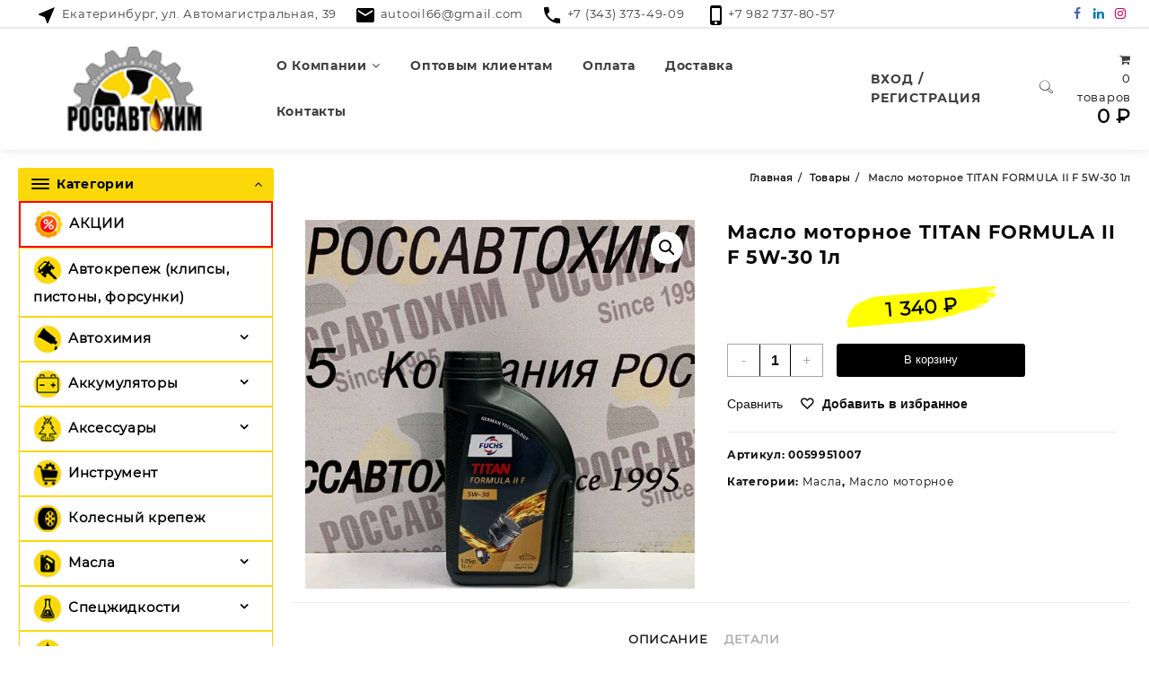

--- FILE ---
content_type: text/html; charset=UTF-8
request_url: https://www.rossavtohim.ru/product/maslo-motornoe-titan-formula-ii-f-5w-30-1l/
body_size: 46628
content:
<!DOCTYPE html>
<html lang="ru-RU">
<head>
	<meta charset="UTF-8">
	<meta name="viewport" content="width=device-width, initial-scale=1">
	<meta name="theme-color" content="#fff" />
	<link rel="profile" href="http://gmpg.org/xfn/11">
		<link rel="pingback" href="https://www.rossavtohim.ru/xmlrpc.php">
		<meta name='robots' content='index, follow, max-image-preview:large, max-snippet:-1, max-video-preview:-1' />

	<!-- This site is optimized with the Yoast SEO plugin v26.8 - https://yoast.com/product/yoast-seo-wordpress/ -->
	<title>Масло моторное TITAN FORMULA II F 5W-30 1л - Россавтохим</title>
	<meta name="description" content="TITAN FORMULA II F 5W-30 – высококачественное моторное масло для легковых автомобилей с бензиновыми и дизельными двигателями. Продукт характеризуется" />
	<link rel="canonical" href="https://www.rossavtohim.ru/product/maslo-motornoe-titan-formula-ii-f-5w-30-1l/" />
	<meta property="og:locale" content="ru_RU" />
	<meta property="og:type" content="article" />
	<meta property="og:title" content="Масло моторное TITAN FORMULA II F 5W-30 1л - Россавтохим" />
	<meta property="og:description" content="TITAN FORMULA II F 5W-30 – высококачественное моторное масло для легковых автомобилей с бензиновыми и дизельными двигателями. Продукт характеризуется" />
	<meta property="og:url" content="https://www.rossavtohim.ru/product/maslo-motornoe-titan-formula-ii-f-5w-30-1l/" />
	<meta property="og:site_name" content="Россавтохим" />
	<meta property="article:modified_time" content="2026-01-25T19:26:16+00:00" />
	<meta property="og:image" content="https://www.rossavtohim.ru/wp-content/uploads/2026/01/00000142856.jpg" />
	<meta property="og:image:width" content="550" />
	<meta property="og:image:height" content="521" />
	<meta property="og:image:type" content="image/jpeg" />
	<meta name="twitter:card" content="summary_large_image" />
	<script type="application/ld+json" class="yoast-schema-graph">{"@context":"https://schema.org","@graph":[{"@type":["WebPage","ItemPage"],"@id":"https://www.rossavtohim.ru/product/maslo-motornoe-titan-formula-ii-f-5w-30-1l/","url":"https://www.rossavtohim.ru/product/maslo-motornoe-titan-formula-ii-f-5w-30-1l/","name":"Масло моторное TITAN FORMULA II F 5W-30 1л - Россавтохим","isPartOf":{"@id":"https://www.rossavtohim.ru/#website"},"primaryImageOfPage":{"@id":"https://www.rossavtohim.ru/product/maslo-motornoe-titan-formula-ii-f-5w-30-1l/#primaryimage"},"image":{"@id":"https://www.rossavtohim.ru/product/maslo-motornoe-titan-formula-ii-f-5w-30-1l/#primaryimage"},"thumbnailUrl":"https://www.rossavtohim.ru/wp-content/uploads/2026/01/00000142856.jpg","datePublished":"2026-01-25T19:26:12+00:00","dateModified":"2026-01-25T19:26:16+00:00","description":"TITAN FORMULA II F 5W-30 – высококачественное моторное масло для легковых автомобилей с бензиновыми и дизельными двигателями. Продукт характеризуется","breadcrumb":{"@id":"https://www.rossavtohim.ru/product/maslo-motornoe-titan-formula-ii-f-5w-30-1l/#breadcrumb"},"inLanguage":"ru-RU","potentialAction":[{"@type":"ReadAction","target":["https://www.rossavtohim.ru/product/maslo-motornoe-titan-formula-ii-f-5w-30-1l/"]}]},{"@type":"ImageObject","inLanguage":"ru-RU","@id":"https://www.rossavtohim.ru/product/maslo-motornoe-titan-formula-ii-f-5w-30-1l/#primaryimage","url":"https://www.rossavtohim.ru/wp-content/uploads/2026/01/00000142856.jpg","contentUrl":"https://www.rossavtohim.ru/wp-content/uploads/2026/01/00000142856.jpg","width":550,"height":521},{"@type":"BreadcrumbList","@id":"https://www.rossavtohim.ru/product/maslo-motornoe-titan-formula-ii-f-5w-30-1l/#breadcrumb","itemListElement":[{"@type":"ListItem","position":1,"name":"Главная страница","item":"https://www.rossavtohim.ru/"},{"@type":"ListItem","position":2,"name":"Магазин","item":"https://www.rossavtohim.ru/shop/"},{"@type":"ListItem","position":3,"name":"Масло моторное TITAN FORMULA II F 5W-30 1л"}]},{"@type":"WebSite","@id":"https://www.rossavtohim.ru/#website","url":"https://www.rossavtohim.ru/","name":"Россавтохим","description":"Поставщик ведущих отечественных и импортных производителей масел","publisher":{"@id":"https://www.rossavtohim.ru/#organization"},"potentialAction":[{"@type":"SearchAction","target":{"@type":"EntryPoint","urlTemplate":"https://www.rossavtohim.ru/?s={search_term_string}"},"query-input":{"@type":"PropertyValueSpecification","valueRequired":true,"valueName":"search_term_string"}}],"inLanguage":"ru-RU"},{"@type":"Organization","@id":"https://www.rossavtohim.ru/#organization","name":"Россавтохим","url":"https://www.rossavtohim.ru/","logo":{"@type":"ImageObject","inLanguage":"ru-RU","@id":"https://www.rossavtohim.ru/#/schema/logo/image/","url":"https://www.rossavtohim.ru/wp-content/uploads/2022/05/cropped-cropped-cropped-logo-2-e1636915663168.png","contentUrl":"https://www.rossavtohim.ru/wp-content/uploads/2022/05/cropped-cropped-cropped-logo-2-e1636915663168.png","width":100,"height":63,"caption":"Россавтохим"},"image":{"@id":"https://www.rossavtohim.ru/#/schema/logo/image/"}}]}</script>
	<!-- / Yoast SEO plugin. -->


<link rel='dns-prefetch' href='//auth.robokassa.ru' />
<link rel="alternate" type="application/rss+xml" title="Россавтохим &raquo; Лента" href="https://www.rossavtohim.ru/feed/" />
<link rel="alternate" type="application/rss+xml" title="Россавтохим &raquo; Лента комментариев" href="https://www.rossavtohim.ru/comments/feed/" />
<link rel="alternate" type="application/rss+xml" title="Россавтохим &raquo; Лента комментариев к &laquo;Масло моторное TITAN FORMULA II F 5W-30  1л&raquo;" href="https://www.rossavtohim.ru/product/maslo-motornoe-titan-formula-ii-f-5w-30-1l/feed/" />
<link rel="alternate" title="oEmbed (JSON)" type="application/json+oembed" href="https://www.rossavtohim.ru/wp-json/oembed/1.0/embed?url=https%3A%2F%2Fwww.rossavtohim.ru%2Fproduct%2Fmaslo-motornoe-titan-formula-ii-f-5w-30-1l%2F" />
<link rel="alternate" title="oEmbed (XML)" type="text/xml+oembed" href="https://www.rossavtohim.ru/wp-json/oembed/1.0/embed?url=https%3A%2F%2Fwww.rossavtohim.ru%2Fproduct%2Fmaslo-motornoe-titan-formula-ii-f-5w-30-1l%2F&#038;format=xml" />
<style id='wp-img-auto-sizes-contain-inline-css' type='text/css'>
img:is([sizes=auto i],[sizes^="auto," i]){contain-intrinsic-size:3000px 1500px}
/*# sourceURL=wp-img-auto-sizes-contain-inline-css */
</style>
<link rel='stylesheet' id='font-awesome-css' href='https://www.rossavtohim.ru/wp-content/plugins/load-more-products-for-woocommerce/berocket/assets/css/font-awesome.min.css?ver=6.9' type='text/css' media='all' />
<link rel='stylesheet' id='mycred-woo-frontend-css-css' href='https://www.rossavtohim.ru/wp-content/plugins/mycred/addons/gateway/carts/block-compatibility/build/mycred-woo-block-style.css?ver=1.4' type='text/css' media='all' />
<style id='wp-emoji-styles-inline-css' type='text/css'>

	img.wp-smiley, img.emoji {
		display: inline !important;
		border: none !important;
		box-shadow: none !important;
		height: 1em !important;
		width: 1em !important;
		margin: 0 0.07em !important;
		vertical-align: -0.1em !important;
		background: none !important;
		padding: 0 !important;
	}
/*# sourceURL=wp-emoji-styles-inline-css */
</style>
<link rel='stylesheet' id='wp-block-library-css' href='https://www.rossavtohim.ru/wp-includes/css/dist/block-library/style.min.css?ver=6.9' type='text/css' media='all' />
<style id='wp-block-social-links-inline-css' type='text/css'>
.wp-block-social-links{background:none;box-sizing:border-box;margin-left:0;padding-left:0;padding-right:0;text-indent:0}.wp-block-social-links .wp-social-link a,.wp-block-social-links .wp-social-link a:hover{border-bottom:0;box-shadow:none;text-decoration:none}.wp-block-social-links .wp-social-link svg{height:1em;width:1em}.wp-block-social-links .wp-social-link span:not(.screen-reader-text){font-size:.65em;margin-left:.5em;margin-right:.5em}.wp-block-social-links.has-small-icon-size{font-size:16px}.wp-block-social-links,.wp-block-social-links.has-normal-icon-size{font-size:24px}.wp-block-social-links.has-large-icon-size{font-size:36px}.wp-block-social-links.has-huge-icon-size{font-size:48px}.wp-block-social-links.aligncenter{display:flex;justify-content:center}.wp-block-social-links.alignright{justify-content:flex-end}.wp-block-social-link{border-radius:9999px;display:block}@media not (prefers-reduced-motion){.wp-block-social-link{transition:transform .1s ease}}.wp-block-social-link{height:auto}.wp-block-social-link a{align-items:center;display:flex;line-height:0}.wp-block-social-link:hover{transform:scale(1.1)}.wp-block-social-links .wp-block-social-link.wp-social-link{display:inline-block;margin:0;padding:0}.wp-block-social-links .wp-block-social-link.wp-social-link .wp-block-social-link-anchor,.wp-block-social-links .wp-block-social-link.wp-social-link .wp-block-social-link-anchor svg,.wp-block-social-links .wp-block-social-link.wp-social-link .wp-block-social-link-anchor:active,.wp-block-social-links .wp-block-social-link.wp-social-link .wp-block-social-link-anchor:hover,.wp-block-social-links .wp-block-social-link.wp-social-link .wp-block-social-link-anchor:visited{color:currentColor;fill:currentColor}:where(.wp-block-social-links:not(.is-style-logos-only)) .wp-social-link{background-color:#f0f0f0;color:#444}:where(.wp-block-social-links:not(.is-style-logos-only)) .wp-social-link-amazon{background-color:#f90;color:#fff}:where(.wp-block-social-links:not(.is-style-logos-only)) .wp-social-link-bandcamp{background-color:#1ea0c3;color:#fff}:where(.wp-block-social-links:not(.is-style-logos-only)) .wp-social-link-behance{background-color:#0757fe;color:#fff}:where(.wp-block-social-links:not(.is-style-logos-only)) .wp-social-link-bluesky{background-color:#0a7aff;color:#fff}:where(.wp-block-social-links:not(.is-style-logos-only)) .wp-social-link-codepen{background-color:#1e1f26;color:#fff}:where(.wp-block-social-links:not(.is-style-logos-only)) .wp-social-link-deviantart{background-color:#02e49b;color:#fff}:where(.wp-block-social-links:not(.is-style-logos-only)) .wp-social-link-discord{background-color:#5865f2;color:#fff}:where(.wp-block-social-links:not(.is-style-logos-only)) .wp-social-link-dribbble{background-color:#e94c89;color:#fff}:where(.wp-block-social-links:not(.is-style-logos-only)) .wp-social-link-dropbox{background-color:#4280ff;color:#fff}:where(.wp-block-social-links:not(.is-style-logos-only)) .wp-social-link-etsy{background-color:#f45800;color:#fff}:where(.wp-block-social-links:not(.is-style-logos-only)) .wp-social-link-facebook{background-color:#0866ff;color:#fff}:where(.wp-block-social-links:not(.is-style-logos-only)) .wp-social-link-fivehundredpx{background-color:#000;color:#fff}:where(.wp-block-social-links:not(.is-style-logos-only)) .wp-social-link-flickr{background-color:#0461dd;color:#fff}:where(.wp-block-social-links:not(.is-style-logos-only)) .wp-social-link-foursquare{background-color:#e65678;color:#fff}:where(.wp-block-social-links:not(.is-style-logos-only)) .wp-social-link-github{background-color:#24292d;color:#fff}:where(.wp-block-social-links:not(.is-style-logos-only)) .wp-social-link-goodreads{background-color:#eceadd;color:#382110}:where(.wp-block-social-links:not(.is-style-logos-only)) .wp-social-link-google{background-color:#ea4434;color:#fff}:where(.wp-block-social-links:not(.is-style-logos-only)) .wp-social-link-gravatar{background-color:#1d4fc4;color:#fff}:where(.wp-block-social-links:not(.is-style-logos-only)) .wp-social-link-instagram{background-color:#f00075;color:#fff}:where(.wp-block-social-links:not(.is-style-logos-only)) .wp-social-link-lastfm{background-color:#e21b24;color:#fff}:where(.wp-block-social-links:not(.is-style-logos-only)) .wp-social-link-linkedin{background-color:#0d66c2;color:#fff}:where(.wp-block-social-links:not(.is-style-logos-only)) .wp-social-link-mastodon{background-color:#3288d4;color:#fff}:where(.wp-block-social-links:not(.is-style-logos-only)) .wp-social-link-medium{background-color:#000;color:#fff}:where(.wp-block-social-links:not(.is-style-logos-only)) .wp-social-link-meetup{background-color:#f6405f;color:#fff}:where(.wp-block-social-links:not(.is-style-logos-only)) .wp-social-link-patreon{background-color:#000;color:#fff}:where(.wp-block-social-links:not(.is-style-logos-only)) .wp-social-link-pinterest{background-color:#e60122;color:#fff}:where(.wp-block-social-links:not(.is-style-logos-only)) .wp-social-link-pocket{background-color:#ef4155;color:#fff}:where(.wp-block-social-links:not(.is-style-logos-only)) .wp-social-link-reddit{background-color:#ff4500;color:#fff}:where(.wp-block-social-links:not(.is-style-logos-only)) .wp-social-link-skype{background-color:#0478d7;color:#fff}:where(.wp-block-social-links:not(.is-style-logos-only)) .wp-social-link-snapchat{background-color:#fefc00;color:#fff;stroke:#000}:where(.wp-block-social-links:not(.is-style-logos-only)) .wp-social-link-soundcloud{background-color:#ff5600;color:#fff}:where(.wp-block-social-links:not(.is-style-logos-only)) .wp-social-link-spotify{background-color:#1bd760;color:#fff}:where(.wp-block-social-links:not(.is-style-logos-only)) .wp-social-link-telegram{background-color:#2aabee;color:#fff}:where(.wp-block-social-links:not(.is-style-logos-only)) .wp-social-link-threads{background-color:#000;color:#fff}:where(.wp-block-social-links:not(.is-style-logos-only)) .wp-social-link-tiktok{background-color:#000;color:#fff}:where(.wp-block-social-links:not(.is-style-logos-only)) .wp-social-link-tumblr{background-color:#011835;color:#fff}:where(.wp-block-social-links:not(.is-style-logos-only)) .wp-social-link-twitch{background-color:#6440a4;color:#fff}:where(.wp-block-social-links:not(.is-style-logos-only)) .wp-social-link-twitter{background-color:#1da1f2;color:#fff}:where(.wp-block-social-links:not(.is-style-logos-only)) .wp-social-link-vimeo{background-color:#1eb7ea;color:#fff}:where(.wp-block-social-links:not(.is-style-logos-only)) .wp-social-link-vk{background-color:#4680c2;color:#fff}:where(.wp-block-social-links:not(.is-style-logos-only)) .wp-social-link-wordpress{background-color:#3499cd;color:#fff}:where(.wp-block-social-links:not(.is-style-logos-only)) .wp-social-link-whatsapp{background-color:#25d366;color:#fff}:where(.wp-block-social-links:not(.is-style-logos-only)) .wp-social-link-x{background-color:#000;color:#fff}:where(.wp-block-social-links:not(.is-style-logos-only)) .wp-social-link-yelp{background-color:#d32422;color:#fff}:where(.wp-block-social-links:not(.is-style-logos-only)) .wp-social-link-youtube{background-color:red;color:#fff}:where(.wp-block-social-links.is-style-logos-only) .wp-social-link{background:none}:where(.wp-block-social-links.is-style-logos-only) .wp-social-link svg{height:1.25em;width:1.25em}:where(.wp-block-social-links.is-style-logos-only) .wp-social-link-amazon{color:#f90}:where(.wp-block-social-links.is-style-logos-only) .wp-social-link-bandcamp{color:#1ea0c3}:where(.wp-block-social-links.is-style-logos-only) .wp-social-link-behance{color:#0757fe}:where(.wp-block-social-links.is-style-logos-only) .wp-social-link-bluesky{color:#0a7aff}:where(.wp-block-social-links.is-style-logos-only) .wp-social-link-codepen{color:#1e1f26}:where(.wp-block-social-links.is-style-logos-only) .wp-social-link-deviantart{color:#02e49b}:where(.wp-block-social-links.is-style-logos-only) .wp-social-link-discord{color:#5865f2}:where(.wp-block-social-links.is-style-logos-only) .wp-social-link-dribbble{color:#e94c89}:where(.wp-block-social-links.is-style-logos-only) .wp-social-link-dropbox{color:#4280ff}:where(.wp-block-social-links.is-style-logos-only) .wp-social-link-etsy{color:#f45800}:where(.wp-block-social-links.is-style-logos-only) .wp-social-link-facebook{color:#0866ff}:where(.wp-block-social-links.is-style-logos-only) .wp-social-link-fivehundredpx{color:#000}:where(.wp-block-social-links.is-style-logos-only) .wp-social-link-flickr{color:#0461dd}:where(.wp-block-social-links.is-style-logos-only) .wp-social-link-foursquare{color:#e65678}:where(.wp-block-social-links.is-style-logos-only) .wp-social-link-github{color:#24292d}:where(.wp-block-social-links.is-style-logos-only) .wp-social-link-goodreads{color:#382110}:where(.wp-block-social-links.is-style-logos-only) .wp-social-link-google{color:#ea4434}:where(.wp-block-social-links.is-style-logos-only) .wp-social-link-gravatar{color:#1d4fc4}:where(.wp-block-social-links.is-style-logos-only) .wp-social-link-instagram{color:#f00075}:where(.wp-block-social-links.is-style-logos-only) .wp-social-link-lastfm{color:#e21b24}:where(.wp-block-social-links.is-style-logos-only) .wp-social-link-linkedin{color:#0d66c2}:where(.wp-block-social-links.is-style-logos-only) .wp-social-link-mastodon{color:#3288d4}:where(.wp-block-social-links.is-style-logos-only) .wp-social-link-medium{color:#000}:where(.wp-block-social-links.is-style-logos-only) .wp-social-link-meetup{color:#f6405f}:where(.wp-block-social-links.is-style-logos-only) .wp-social-link-patreon{color:#000}:where(.wp-block-social-links.is-style-logos-only) .wp-social-link-pinterest{color:#e60122}:where(.wp-block-social-links.is-style-logos-only) .wp-social-link-pocket{color:#ef4155}:where(.wp-block-social-links.is-style-logos-only) .wp-social-link-reddit{color:#ff4500}:where(.wp-block-social-links.is-style-logos-only) .wp-social-link-skype{color:#0478d7}:where(.wp-block-social-links.is-style-logos-only) .wp-social-link-snapchat{color:#fff;stroke:#000}:where(.wp-block-social-links.is-style-logos-only) .wp-social-link-soundcloud{color:#ff5600}:where(.wp-block-social-links.is-style-logos-only) .wp-social-link-spotify{color:#1bd760}:where(.wp-block-social-links.is-style-logos-only) .wp-social-link-telegram{color:#2aabee}:where(.wp-block-social-links.is-style-logos-only) .wp-social-link-threads{color:#000}:where(.wp-block-social-links.is-style-logos-only) .wp-social-link-tiktok{color:#000}:where(.wp-block-social-links.is-style-logos-only) .wp-social-link-tumblr{color:#011835}:where(.wp-block-social-links.is-style-logos-only) .wp-social-link-twitch{color:#6440a4}:where(.wp-block-social-links.is-style-logos-only) .wp-social-link-twitter{color:#1da1f2}:where(.wp-block-social-links.is-style-logos-only) .wp-social-link-vimeo{color:#1eb7ea}:where(.wp-block-social-links.is-style-logos-only) .wp-social-link-vk{color:#4680c2}:where(.wp-block-social-links.is-style-logos-only) .wp-social-link-whatsapp{color:#25d366}:where(.wp-block-social-links.is-style-logos-only) .wp-social-link-wordpress{color:#3499cd}:where(.wp-block-social-links.is-style-logos-only) .wp-social-link-x{color:#000}:where(.wp-block-social-links.is-style-logos-only) .wp-social-link-yelp{color:#d32422}:where(.wp-block-social-links.is-style-logos-only) .wp-social-link-youtube{color:red}.wp-block-social-links.is-style-pill-shape .wp-social-link{width:auto}:root :where(.wp-block-social-links .wp-social-link a){padding:.25em}:root :where(.wp-block-social-links.is-style-logos-only .wp-social-link a){padding:0}:root :where(.wp-block-social-links.is-style-pill-shape .wp-social-link a){padding-left:.6666666667em;padding-right:.6666666667em}.wp-block-social-links:not(.has-icon-color):not(.has-icon-background-color) .wp-social-link-snapchat .wp-block-social-link-label{color:#000}
/*# sourceURL=https://www.rossavtohim.ru/wp-includes/blocks/social-links/style.min.css */
</style>
<link rel='stylesheet' id='wc-blocks-style-css' href='https://www.rossavtohim.ru/wp-content/plugins/woocommerce/assets/client/blocks/wc-blocks.css?ver=wc-10.4.3' type='text/css' media='all' />
<style id='global-styles-inline-css' type='text/css'>
:root{--wp--preset--aspect-ratio--square: 1;--wp--preset--aspect-ratio--4-3: 4/3;--wp--preset--aspect-ratio--3-4: 3/4;--wp--preset--aspect-ratio--3-2: 3/2;--wp--preset--aspect-ratio--2-3: 2/3;--wp--preset--aspect-ratio--16-9: 16/9;--wp--preset--aspect-ratio--9-16: 9/16;--wp--preset--color--black: #000000;--wp--preset--color--cyan-bluish-gray: #abb8c3;--wp--preset--color--white: #ffffff;--wp--preset--color--pale-pink: #f78da7;--wp--preset--color--vivid-red: #cf2e2e;--wp--preset--color--luminous-vivid-orange: #ff6900;--wp--preset--color--luminous-vivid-amber: #fcb900;--wp--preset--color--light-green-cyan: #7bdcb5;--wp--preset--color--vivid-green-cyan: #00d084;--wp--preset--color--pale-cyan-blue: #8ed1fc;--wp--preset--color--vivid-cyan-blue: #0693e3;--wp--preset--color--vivid-purple: #9b51e0;--wp--preset--gradient--vivid-cyan-blue-to-vivid-purple: linear-gradient(135deg,rgb(6,147,227) 0%,rgb(155,81,224) 100%);--wp--preset--gradient--light-green-cyan-to-vivid-green-cyan: linear-gradient(135deg,rgb(122,220,180) 0%,rgb(0,208,130) 100%);--wp--preset--gradient--luminous-vivid-amber-to-luminous-vivid-orange: linear-gradient(135deg,rgb(252,185,0) 0%,rgb(255,105,0) 100%);--wp--preset--gradient--luminous-vivid-orange-to-vivid-red: linear-gradient(135deg,rgb(255,105,0) 0%,rgb(207,46,46) 100%);--wp--preset--gradient--very-light-gray-to-cyan-bluish-gray: linear-gradient(135deg,rgb(238,238,238) 0%,rgb(169,184,195) 100%);--wp--preset--gradient--cool-to-warm-spectrum: linear-gradient(135deg,rgb(74,234,220) 0%,rgb(151,120,209) 20%,rgb(207,42,186) 40%,rgb(238,44,130) 60%,rgb(251,105,98) 80%,rgb(254,248,76) 100%);--wp--preset--gradient--blush-light-purple: linear-gradient(135deg,rgb(255,206,236) 0%,rgb(152,150,240) 100%);--wp--preset--gradient--blush-bordeaux: linear-gradient(135deg,rgb(254,205,165) 0%,rgb(254,45,45) 50%,rgb(107,0,62) 100%);--wp--preset--gradient--luminous-dusk: linear-gradient(135deg,rgb(255,203,112) 0%,rgb(199,81,192) 50%,rgb(65,88,208) 100%);--wp--preset--gradient--pale-ocean: linear-gradient(135deg,rgb(255,245,203) 0%,rgb(182,227,212) 50%,rgb(51,167,181) 100%);--wp--preset--gradient--electric-grass: linear-gradient(135deg,rgb(202,248,128) 0%,rgb(113,206,126) 100%);--wp--preset--gradient--midnight: linear-gradient(135deg,rgb(2,3,129) 0%,rgb(40,116,252) 100%);--wp--preset--font-size--small: 13px;--wp--preset--font-size--medium: 20px;--wp--preset--font-size--large: 36px;--wp--preset--font-size--x-large: 42px;--wp--preset--spacing--20: 0.44rem;--wp--preset--spacing--30: 0.67rem;--wp--preset--spacing--40: 1rem;--wp--preset--spacing--50: 1.5rem;--wp--preset--spacing--60: 2.25rem;--wp--preset--spacing--70: 3.38rem;--wp--preset--spacing--80: 5.06rem;--wp--preset--shadow--natural: 6px 6px 9px rgba(0, 0, 0, 0.2);--wp--preset--shadow--deep: 12px 12px 50px rgba(0, 0, 0, 0.4);--wp--preset--shadow--sharp: 6px 6px 0px rgba(0, 0, 0, 0.2);--wp--preset--shadow--outlined: 6px 6px 0px -3px rgb(255, 255, 255), 6px 6px rgb(0, 0, 0);--wp--preset--shadow--crisp: 6px 6px 0px rgb(0, 0, 0);}:where(.is-layout-flex){gap: 0.5em;}:where(.is-layout-grid){gap: 0.5em;}body .is-layout-flex{display: flex;}.is-layout-flex{flex-wrap: wrap;align-items: center;}.is-layout-flex > :is(*, div){margin: 0;}body .is-layout-grid{display: grid;}.is-layout-grid > :is(*, div){margin: 0;}:where(.wp-block-columns.is-layout-flex){gap: 2em;}:where(.wp-block-columns.is-layout-grid){gap: 2em;}:where(.wp-block-post-template.is-layout-flex){gap: 1.25em;}:where(.wp-block-post-template.is-layout-grid){gap: 1.25em;}.has-black-color{color: var(--wp--preset--color--black) !important;}.has-cyan-bluish-gray-color{color: var(--wp--preset--color--cyan-bluish-gray) !important;}.has-white-color{color: var(--wp--preset--color--white) !important;}.has-pale-pink-color{color: var(--wp--preset--color--pale-pink) !important;}.has-vivid-red-color{color: var(--wp--preset--color--vivid-red) !important;}.has-luminous-vivid-orange-color{color: var(--wp--preset--color--luminous-vivid-orange) !important;}.has-luminous-vivid-amber-color{color: var(--wp--preset--color--luminous-vivid-amber) !important;}.has-light-green-cyan-color{color: var(--wp--preset--color--light-green-cyan) !important;}.has-vivid-green-cyan-color{color: var(--wp--preset--color--vivid-green-cyan) !important;}.has-pale-cyan-blue-color{color: var(--wp--preset--color--pale-cyan-blue) !important;}.has-vivid-cyan-blue-color{color: var(--wp--preset--color--vivid-cyan-blue) !important;}.has-vivid-purple-color{color: var(--wp--preset--color--vivid-purple) !important;}.has-black-background-color{background-color: var(--wp--preset--color--black) !important;}.has-cyan-bluish-gray-background-color{background-color: var(--wp--preset--color--cyan-bluish-gray) !important;}.has-white-background-color{background-color: var(--wp--preset--color--white) !important;}.has-pale-pink-background-color{background-color: var(--wp--preset--color--pale-pink) !important;}.has-vivid-red-background-color{background-color: var(--wp--preset--color--vivid-red) !important;}.has-luminous-vivid-orange-background-color{background-color: var(--wp--preset--color--luminous-vivid-orange) !important;}.has-luminous-vivid-amber-background-color{background-color: var(--wp--preset--color--luminous-vivid-amber) !important;}.has-light-green-cyan-background-color{background-color: var(--wp--preset--color--light-green-cyan) !important;}.has-vivid-green-cyan-background-color{background-color: var(--wp--preset--color--vivid-green-cyan) !important;}.has-pale-cyan-blue-background-color{background-color: var(--wp--preset--color--pale-cyan-blue) !important;}.has-vivid-cyan-blue-background-color{background-color: var(--wp--preset--color--vivid-cyan-blue) !important;}.has-vivid-purple-background-color{background-color: var(--wp--preset--color--vivid-purple) !important;}.has-black-border-color{border-color: var(--wp--preset--color--black) !important;}.has-cyan-bluish-gray-border-color{border-color: var(--wp--preset--color--cyan-bluish-gray) !important;}.has-white-border-color{border-color: var(--wp--preset--color--white) !important;}.has-pale-pink-border-color{border-color: var(--wp--preset--color--pale-pink) !important;}.has-vivid-red-border-color{border-color: var(--wp--preset--color--vivid-red) !important;}.has-luminous-vivid-orange-border-color{border-color: var(--wp--preset--color--luminous-vivid-orange) !important;}.has-luminous-vivid-amber-border-color{border-color: var(--wp--preset--color--luminous-vivid-amber) !important;}.has-light-green-cyan-border-color{border-color: var(--wp--preset--color--light-green-cyan) !important;}.has-vivid-green-cyan-border-color{border-color: var(--wp--preset--color--vivid-green-cyan) !important;}.has-pale-cyan-blue-border-color{border-color: var(--wp--preset--color--pale-cyan-blue) !important;}.has-vivid-cyan-blue-border-color{border-color: var(--wp--preset--color--vivid-cyan-blue) !important;}.has-vivid-purple-border-color{border-color: var(--wp--preset--color--vivid-purple) !important;}.has-vivid-cyan-blue-to-vivid-purple-gradient-background{background: var(--wp--preset--gradient--vivid-cyan-blue-to-vivid-purple) !important;}.has-light-green-cyan-to-vivid-green-cyan-gradient-background{background: var(--wp--preset--gradient--light-green-cyan-to-vivid-green-cyan) !important;}.has-luminous-vivid-amber-to-luminous-vivid-orange-gradient-background{background: var(--wp--preset--gradient--luminous-vivid-amber-to-luminous-vivid-orange) !important;}.has-luminous-vivid-orange-to-vivid-red-gradient-background{background: var(--wp--preset--gradient--luminous-vivid-orange-to-vivid-red) !important;}.has-very-light-gray-to-cyan-bluish-gray-gradient-background{background: var(--wp--preset--gradient--very-light-gray-to-cyan-bluish-gray) !important;}.has-cool-to-warm-spectrum-gradient-background{background: var(--wp--preset--gradient--cool-to-warm-spectrum) !important;}.has-blush-light-purple-gradient-background{background: var(--wp--preset--gradient--blush-light-purple) !important;}.has-blush-bordeaux-gradient-background{background: var(--wp--preset--gradient--blush-bordeaux) !important;}.has-luminous-dusk-gradient-background{background: var(--wp--preset--gradient--luminous-dusk) !important;}.has-pale-ocean-gradient-background{background: var(--wp--preset--gradient--pale-ocean) !important;}.has-electric-grass-gradient-background{background: var(--wp--preset--gradient--electric-grass) !important;}.has-midnight-gradient-background{background: var(--wp--preset--gradient--midnight) !important;}.has-small-font-size{font-size: var(--wp--preset--font-size--small) !important;}.has-medium-font-size{font-size: var(--wp--preset--font-size--medium) !important;}.has-large-font-size{font-size: var(--wp--preset--font-size--large) !important;}.has-x-large-font-size{font-size: var(--wp--preset--font-size--x-large) !important;}
/*# sourceURL=global-styles-inline-css */
</style>

<style id='classic-theme-styles-inline-css' type='text/css'>
/*! This file is auto-generated */
.wp-block-button__link{color:#fff;background-color:#32373c;border-radius:9999px;box-shadow:none;text-decoration:none;padding:calc(.667em + 2px) calc(1.333em + 2px);font-size:1.125em}.wp-block-file__button{background:#32373c;color:#fff;text-decoration:none}
/*# sourceURL=/wp-includes/css/classic-themes.min.css */
</style>
<link rel='stylesheet' id='woof-css' href='https://www.rossavtohim.ru/wp-content/plugins/woocommerce-products-filter/css/front.css?ver=2.2.9.4' type='text/css' media='all' />
<style id='woof-inline-css' type='text/css'>

.woof_products_top_panel li span, .woof_products_top_panel2 li span{background: url(https://www.rossavtohim.ru/wp-content/plugins/woocommerce-products-filter/img/delete.png);background-size: 14px 14px;background-repeat: no-repeat;background-position: right;}
.woof_edit_view{
                    display: none;
                }
.irs-with-grid {width: 90%;}
.woof_sid_auto_shortcode {border: solid 2px #dd3333;}
/*# sourceURL=woof-inline-css */
</style>
<link rel='stylesheet' id='chosen-drop-down-css' href='https://www.rossavtohim.ru/wp-content/plugins/woocommerce-products-filter/js/chosen/chosen.min.css?ver=2.2.9.4' type='text/css' media='all' />
<link rel='stylesheet' id='icheck-jquery-color-css' href='https://www.rossavtohim.ru/wp-content/plugins/woocommerce-products-filter/js/icheck/skins/flat/aero.css?ver=2.2.9.4' type='text/css' media='all' />
<link rel='stylesheet' id='photoswipe-css' href='https://www.rossavtohim.ru/wp-content/plugins/woocommerce/assets/css/photoswipe/photoswipe.min.css?ver=10.4.3' type='text/css' media='all' />
<link rel='stylesheet' id='photoswipe-default-skin-css' href='https://www.rossavtohim.ru/wp-content/plugins/woocommerce/assets/css/photoswipe/default-skin/default-skin.min.css?ver=10.4.3' type='text/css' media='all' />
<link rel='stylesheet' id='woocommerce-layout-css' href='https://www.rossavtohim.ru/wp-content/plugins/woocommerce/assets/css/woocommerce-layout.css?ver=10.4.3' type='text/css' media='all' />
<link rel='stylesheet' id='woocommerce-smallscreen-css' href='https://www.rossavtohim.ru/wp-content/plugins/woocommerce/assets/css/woocommerce-smallscreen.css?ver=10.4.3' type='text/css' media='only screen and (max-width: 768px)' />
<link rel='stylesheet' id='woocommerce-general-css' href='https://www.rossavtohim.ru/wp-content/plugins/woocommerce/assets/css/woocommerce.css?ver=10.4.3' type='text/css' media='all' />
<style id='woocommerce-inline-inline-css' type='text/css'>
.woocommerce form .form-row .required { visibility: visible; }
/*# sourceURL=woocommerce-inline-inline-css */
</style>
<link rel='stylesheet' id='yml-for-yandex-market-css' href='https://www.rossavtohim.ru/wp-content/plugins/yml-for-yandex-market/public/css/y4ym-public.css?ver=5.0.26' type='text/css' media='all' />
<link rel='stylesheet' id='wppb-front-css' href='https://www.rossavtohim.ru/wp-content/plugins/wp-popup-builder/css/fstyle.css?ver=6.9' type='text/css' media='all' />
<link rel='stylesheet' id='dashicons-css' href='https://www.rossavtohim.ru/wp-includes/css/dashicons.min.css?ver=6.9' type='text/css' media='all' />
<link rel='stylesheet' id='hint-css' href='https://www.rossavtohim.ru/wp-content/plugins/woo-smart-compare/assets/libs/hint/hint.min.css?ver=6.9' type='text/css' media='all' />
<link rel='stylesheet' id='perfect-scrollbar-css' href='https://www.rossavtohim.ru/wp-content/plugins/woo-smart-compare/assets/libs/perfect-scrollbar/css/perfect-scrollbar.min.css?ver=6.9' type='text/css' media='all' />
<link rel='stylesheet' id='perfect-scrollbar-wpc-css' href='https://www.rossavtohim.ru/wp-content/plugins/woo-smart-compare/assets/libs/perfect-scrollbar/css/custom-theme.css?ver=6.9' type='text/css' media='all' />
<link rel='stylesheet' id='woosc-frontend-css' href='https://www.rossavtohim.ru/wp-content/plugins/woo-smart-compare/assets/css/frontend.css?ver=6.5.3' type='text/css' media='all' />
<link rel='stylesheet' id='woosw-icons-css' href='https://www.rossavtohim.ru/wp-content/plugins/woo-smart-wishlist/assets/css/icons.css?ver=5.0.8' type='text/css' media='all' />
<link rel='stylesheet' id='woosw-frontend-css' href='https://www.rossavtohim.ru/wp-content/plugins/woo-smart-wishlist/assets/css/frontend.css?ver=5.0.8' type='text/css' media='all' />
<style id='woosw-frontend-inline-css' type='text/css'>
.woosw-popup .woosw-popup-inner .woosw-popup-content .woosw-popup-content-bot .woosw-notice { background-color: #5fbd74; } .woosw-popup .woosw-popup-inner .woosw-popup-content .woosw-popup-content-bot .woosw-popup-content-bot-inner a:hover { color: #5fbd74; border-color: #5fbd74; } 
/*# sourceURL=woosw-frontend-inline-css */
</style>
<link rel='stylesheet' id='dgwt-wcas-style-css' href='https://www.rossavtohim.ru/wp-content/plugins/ajax-search-for-woocommerce-premium/assets/css/style.min.css?ver=1.29.0' type='text/css' media='all' />
<link rel='stylesheet' id='th-icon-css' href='https://www.rossavtohim.ru/wp-content/themes/royal-shop/third-party/fonts/th-icon/style.css?ver=1.0.0' type='text/css' media='all' />
<link rel='stylesheet' id='animate-css' href='https://www.rossavtohim.ru/wp-content/themes/royal-shop/css/animate.css?ver=1.0.0' type='text/css' media='all' />
<link rel='stylesheet' id='royal-shop-menu-css' href='https://www.rossavtohim.ru/wp-content/themes/royal-shop/css/royal-shop-menu.css?ver=1.0.0' type='text/css' media='all' />
<link rel='stylesheet' id='royal-shop-style-css' href='https://www.rossavtohim.ru/wp-content/themes/royal-shop/style.css?ver=1.0.0' type='text/css' media='all' />
<style id='royal-shop-style-inline-css' type='text/css'>
@media (min-width: 769px){.wzta-logo img,.sticky-header .logo-content img{
    max-width: 151px;
  }}@media (max-width: 768px){.wzta-logo img,.sticky-header .logo-content img{
    max-width: 295px;
  }}@media (max-width: 550px){.wzta-logo img,.sticky-header .logo-content img{
    max-width: 225px;
  }}.top-header{border-bottom-color:#e8e8e8}@media (min-width: 769px){.top-header .top-header-bar{
    line-height: 30px;
  }}@media (max-width: 768px){.top-header .top-header-bar{
    line-height: 35px;
  }}@media (max-width: 550px){.top-header .top-header-bar{
    line-height: 35px;
  }}@media (min-width: 769px){.top-header{
    border-bottom-width: 2px;
  }}@media (max-width: 768px){.top-header{
    border-bottom-width: 0px;
  }}@media (max-width: 550px){.top-header{
    border-bottom-width: 0px;
  }}.top-footer,body.royal-shop-dark .top-footer{border-bottom-color:#f44646;
                  border-top-color:#dd3333}@media (min-width: 769px){.top-footer .top-footer-bar{
    line-height: 40px;
  }}@media (max-width: 768px){.top-footer .top-footer-bar{
    line-height: 30px;
  }}@media (max-width: 550px){.top-footer .top-footer-bar{
    line-height: 30px;
  }}@media (min-width: 769px){.top-footer{
    border-bottom-width: 2px;
  }}@media (max-width: 768px){.top-footer{
    border-bottom-width: 1px;
  }}@media (max-width: 550px){.top-footer{
    border-bottom-width: 1px;
  }}@media (min-width: 769px){.top-footer{
    border-top-width: 2px;
  }}@media (max-width: 768px){.top-footer{
    border-top-width: 1px;
  }}@media (max-width: 550px){.top-footer{
    border-top-width: 1px;
  }}.below-footer,body.royal-shop-dark .below-footer{border-top-color:#f44646}@media (min-width: 769px){.below-footer .below-footer-bar{
    line-height: 30px;
  }}@media (max-width: 768px){.below-footer .below-footer-bar{
    line-height: 40px;
  }}@media (max-width: 550px){.below-footer .below-footer-bar{
    line-height: 40px;
  }}@media (min-width: 769px){.below-footer{
    border-top-width: 1px;
  }}@media (max-width: 768px){.below-footer{
    border-top-width: 1px;
  }}@media (max-width: 550px){.below-footer{
    border-top-width: 1px;
  }}a:hover, .royal-shop-menu li a:hover, .royal-shop-menu .current-menu-item a,.sider.overcenter .sider-inner ul.royal-shop-menu .current-menu-item a,.sticky-header-col2 .royal-shop-menu li a:hover,.woocommerce .wzta-woo-product-list .price,.wzta-compare .compare-button a:hover,.wzta-product .yith-wcwl-wishlistexistsbrowse.show:before, .wzta-product .yith-wcwl-wishlistaddedbrowse.show:before,.woocommerce ul.products li.product.wzta-woo-product-list .price,.summary .yith-wcwl-add-to-wishlist.show .add_to_wishlist::before, .summary .yith-wcwl-add-to-wishlist .yith-wcwl-wishlistaddedbrowse.show a::before, .summary .yith-wcwl-add-to-wishlist .yith-wcwl-wishlistexistsbrowse.show a::before,.woocommerce .entry-summary a.compare.button.added:before,.header-icon a:hover,.wzta-related-links .nav-links a:hover,.woocommerce .wzta-list-view ul.products li.product.wzta-woo-product-list .price,.woocommerce .woocommerce-error .button, .woocommerce .woocommerce-info .button, .woocommerce .woocommerce-message .button,.wzta-wishlist a:hover, .wzta-compare a:hover,.wzta-quik a:hover,.woocommerce ul.cart_list li .woocommerce-Price-amount, .woocommerce ul.product_list_widget li .woocommerce-Price-amount,.royal-shop-load-more button,.page-contact .leadform-show-form label,.wzta-contact-col .fa,.summary .yith-wcwl-add-to-wishlist .add_to_wishlist:hover:before, .summary .yith-wcwl-add-to-wishlist .yith-wcwl-wishlistaddedbrowse a::before, .summary .yith-wcwl-add-to-wishlist .yith-wcwl-wishlistexistsbrowse a::before,.wzta-hlight-icon,.wzta-product .yith-wcwl-wishlistexistsbrowse:before,.woocommerce .entry-summary a.compare.button:hover:before,.wzta-slide-button,.sider.overcenter .sider-inner ul.royal-shop-menu li a:hover,.yith-wcwl-wishlistaddedbrowse:before,.sticky-header .wzta-icon .cart-icon a.cart-contents,.menu-close-btn:hover,.tagcloud a:hover,.wzta-single-product-summary-wrap a[data-title='Add to wishlist']:hover,
.wzta-single-product-summary-wrap a[data-title='Browse wishlist']:hover,
.woocommerce .wzta-single-product-summary-wrap a.compare.button:hover,.mobile-nav-tabs li a.active,.wzta-hglt-icon,.woosw-btn:hover,.woosw-added:before,.wooscp-btn:hover{color:#fbd80a}.toggle-cat-wrap,#search-button,.wzta-icon .cart-icon,.single_add_to_cart_button.button.alt, .woocommerce #respond input#submit.alt, .woocommerce a.button.alt, .woocommerce button.button.alt, .woocommerce input.button.alt, .woocommerce #respond input#submit, .woocommerce button.button, .woocommerce input.button,.cat-list a:after, .wzta-tags-wrapper a:hover,.btn-main-header,.page-contact .leadform-show-form input[type='submit'],.woocommerce .widget_price_filter .royal-shop-widget-content .ui-slider .ui-slider-range,
.woocommerce .widget_price_filter .royal-shop-widget-content .ui-slider .ui-slider-handle,.entry-content form.post-password-form input[type='submit'],
.header-support-icon,
.count-item,.nav-links .page-numbers.current, .nav-links .page-numbers:hover,.woocommerce .wzta-woo-product-list span.onsale,.woocommerce .return-to-shop a.button,.widget_product_search [type='submit']:hover,.comment-form .form-submit [type='submit'],.royal-shop-slide-post .owl-nav button.owl-prev:hover, .royal-shop-slide-post .owl-nav button.owl-next:hover,body.royal-shop-dark .royal-shop-slide-post .owl-nav button.owl-prev:hover, body.royal-shop-dark .royal-shop-slide-post .owl-nav button.owl-next:hover,.cart-close-btn:hover:before, .cart-close-btn:hover:after,.menu-close-btn:hover:before,.menu-close-btn:hover:after,.ribbon-btn,.slider-content-caption a,.widget.wzta-about-me a.read-more{background:#fbd80a}
  .open-cart p.buttons a:hover,
  .woocommerce #respond input#submit.alt:hover, .woocommerce a.button.alt:hover, .woocommerce button.button.alt:hover, .woocommerce input.button.alt:hover, .woocommerce #respond input#submit:hover, .woocommerce button.button:hover, .woocommerce input.button:hover,.wzta-slide .owl-nav button.owl-prev:hover, .wzta-slide .owl-nav button.owl-next:hover,.wzta-list-grid-switcher a.selected, .wzta-list-grid-switcher a:hover,.woocommerce .woocommerce-error .button:hover, .woocommerce .woocommerce-info .button:hover, .woocommerce .woocommerce-message .button:hover,#searchform [type='submit']:hover,article.wzta-post-article .wzta-readmore.button,.royal-shop-load-more button:hover,.woocommerce nav.woocommerce-pagination ul li a:focus, .woocommerce nav.woocommerce-pagination ul li a:hover, .woocommerce nav.woocommerce-pagination ul li span.current,.wzta-top2-slide.owl-carousel .owl-nav button:hover,.product-slide-widget .owl-carousel .owl-nav button:hover, .wzta-slide.wzta-brand .owl-nav button:hover,.wzta-testimonial .owl-carousel .owl-nav button.owl-prev:hover,.wzta-testimonial .owl-carousel .owl-nav button.owl-next:hover,body.royal-shop-dark .wzta-slide .owl-nav button.owl-prev:hover,body.royal-shop-dark .wzta-slide .owl-nav button.owl-next:hover,.woosw-copy-btn input{background-color:#fbd80a;} 
  .open-cart p.buttons a:hover,.royal-shop-slide-post .owl-nav button.owl-prev:hover, .royal-shop-slide-post .owl-nav button.owl-next:hover,body .woocommerce-tabs .tabs li a::before,.wzta-list-grid-switcher a.selected, .wzta-list-grid-switcher a:hover,.woocommerce .woocommerce-error .button, .woocommerce .woocommerce-info .button, .woocommerce .woocommerce-message .button,#searchform [type='submit']:hover,.royal-shop-load-more button,.wzta-top2-slide.owl-carousel .owl-nav button:hover,.product-slide-widget .owl-carousel .owl-nav button:hover, .wzta-slide.wzta-brand .owl-nav button:hover,.page-contact .leadform-show-form input[type='submit'],.widget_product_search [type='submit']:hover,.wzta-slide .owl-nav button.owl-prev:hover,.wzta-slide .owl-nav button.owl-next:hover,body.royal-shop-dark .wzta-slide.owl-carousel .owl-nav button.owl-prev:hover, body.royal-shop-dark .wzta-slide.owl-carousel .owl-nav button.owl-next:hover,body.royal-shop-dark .royal-shop-slide-post .owl-nav button.owl-prev:hover, body.royal-shop-dark .royal-shop-slide-post .owl-nav button.owl-next:hover,.wzta-testimonial .owl-carousel .owl-nav button.owl-prev:hover,.wzta-testimonial .owl-carousel .owl-nav button.owl-next:hover,.wzta-title .title:after, .widget-title > span:after,.wzta-product-list-section .wzta-list:hover,
.wzta-product-tab-list-section .wzta-list:hover,.wp-block-group__inner-container h2:after{border-color:#fbd80a} .loader {
    border-right: 4px solid #fbd80a;
    border-bottom: 4px solid #fbd80a;
    border-left: 4px solid #fbd80a;}
    .site-title span a:hover,.main-header-bar .header-icon a:hover,.woocommerce div.product p.price, .woocommerce div.product span.price,body.royal-shop-dark .royal-shop-menu .current-menu-item a,body.royal-shop-dark .sider.overcenter .sider-inner ul.royal-shop-menu .current-menu-item a,body.royal-shop-dark .sider.overcenter .sider-inner ul.royal-shop-menu li a:hover{color:#fbd80a}.woocommerce .wzta-product-hover > a,
    .woocommerce .wzta-product-hover > a:after,#alm-quick-view-modal .alm-qv-image-slider .flex-control-paging li a.flex-active{background:#fbd80a!important}body,.woocommerce-error, .woocommerce-info, .woocommerce-message {color: #262626}.site-title span a,.sprt-tel b,.widget.woocommerce .widget-title, .open-widget-content .widget-title, .widget-title,.wzta-title .title,.wzta-hglt-box h6,h2.wzta-post-title a, h1.wzta-post-title ,#reply-title,h4.author-header,.page-head h1,.woocommerce div.product .product_title, section.related.products h2, section.upsells.products h2, .woocommerce #reviews #comments h2,.woocommerce table.shop_table thead th, .cart-subtotal, .order-total,.cross-sells h2, .cart_totals h2,.woocommerce-billing-fields h3,.page-head h1 a{color: #0a0a0a}a,#royal-shop-above-menu.royal-shop-menu > li > a{color:#000000} a:hover,#royal-shop-above-menu.royal-shop-menu > li > a:hover,#royal-shop-above-menu.royal-shop-menu li a:hover{color:#fbd80a}.royal_shop_overlayloader{background-color:#ffffff}.top-header:before{background:}.top-header{background-image:url();
   }.site-title span a{color:} .site-title span a:hover{color:} .site-description p{color:}
    .main-header{color:}
    .main-header a,.header-icon a{color:}.menu-toggle .icon-bar{background:} header{ box-shadow: 0 .125rem .3rem -.0625rem rgba(0,0,0,.03),0 .275rem .75rem -.0625rem rgba(0,0,0,.06)!important;} 
    .wzta-product-hover{
      background: #ffffff;
    }
     .woocommerce .entry-summary .yith-wcwl-add-to-wishlist{
  display:none;
}
#move-to-top{background:;color:}
/*# sourceURL=royal-shop-style-inline-css */
</style>
<link rel='stylesheet' id='royal-shop-quick-view-css' href='https://www.rossavtohim.ru/wp-content/themes/royal-shop/inc/woocommerce/quick-view/css/quick-view.css?ver=6.9' type='text/css' media='all' />
<link rel='stylesheet' id='owl.carousel-css-css' href='https://www.rossavtohim.ru/wp-content/plugins/z-companion/assets/css/owl.carousel.min.css?ver=1.0.0' type='text/css' media='all' />
<link rel='stylesheet' id='recent-posts-widget-with-thumbnails-public-style-css' href='https://www.rossavtohim.ru/wp-content/plugins/recent-posts-widget-with-thumbnails/public.css?ver=7.1.1' type='text/css' media='all' />
<link rel='stylesheet' id='mycred-front-css' href='https://www.rossavtohim.ru/wp-content/plugins/mycred/assets/css/mycred-front.css?ver=2.9.7.4' type='text/css' media='all' />
<link rel='stylesheet' id='mycred-social-share-icons-css' href='https://www.rossavtohim.ru/wp-content/plugins/mycred/assets/css/mycred-social-icons.css?ver=2.9.7.4' type='text/css' media='all' />
<link rel='stylesheet' id='mycred-social-share-style-css' href='https://www.rossavtohim.ru/wp-content/plugins/mycred/assets/css/mycred-social-share.css?ver=2.9.7.4' type='text/css' media='all' />
<link rel='stylesheet' id='lfb_f_css-css' href='https://www.rossavtohim.ru/wp-content/plugins/lead-form-builder/css/f-style.css?ver=6.9' type='text/css' media='all' />
<script type="text/javascript" src="https://www.rossavtohim.ru/wp-includes/js/jquery/jquery.min.js?ver=3.7.1" id="jquery-core-js"></script>
<script type="text/javascript" src="https://www.rossavtohim.ru/wp-includes/js/jquery/jquery-migrate.min.js?ver=3.4.1" id="jquery-migrate-js"></script>
<script type="text/javascript" src="https://www.rossavtohim.ru/wp-content/plugins/woocommerce/assets/js/jquery-blockui/jquery.blockUI.min.js?ver=2.7.0-wc.10.4.3" id="wc-jquery-blockui-js" defer="defer" data-wp-strategy="defer"></script>
<script type="text/javascript" id="wc-add-to-cart-js-extra">
/* <![CDATA[ */
var wc_add_to_cart_params = {"ajax_url":"/wp-admin/admin-ajax.php","wc_ajax_url":"/?wc-ajax=%%endpoint%%","i18n_view_cart":"\u041f\u0440\u043e\u0441\u043c\u043e\u0442\u0440 \u043a\u043e\u0440\u0437\u0438\u043d\u044b","cart_url":"https://www.rossavtohim.ru/cart/","is_cart":"","cart_redirect_after_add":"no"};
//# sourceURL=wc-add-to-cart-js-extra
/* ]]> */
</script>
<script type="text/javascript" src="https://www.rossavtohim.ru/wp-content/plugins/woocommerce/assets/js/frontend/add-to-cart.min.js?ver=10.4.3" id="wc-add-to-cart-js" defer="defer" data-wp-strategy="defer"></script>
<script type="text/javascript" src="https://www.rossavtohim.ru/wp-content/plugins/woocommerce/assets/js/zoom/jquery.zoom.min.js?ver=1.7.21-wc.10.4.3" id="wc-zoom-js" defer="defer" data-wp-strategy="defer"></script>
<script type="text/javascript" src="https://www.rossavtohim.ru/wp-content/plugins/woocommerce/assets/js/flexslider/jquery.flexslider.min.js?ver=2.7.2-wc.10.4.3" id="wc-flexslider-js" defer="defer" data-wp-strategy="defer"></script>
<script type="text/javascript" src="https://www.rossavtohim.ru/wp-content/plugins/woocommerce/assets/js/photoswipe/photoswipe.min.js?ver=4.1.1-wc.10.4.3" id="wc-photoswipe-js" defer="defer" data-wp-strategy="defer"></script>
<script type="text/javascript" src="https://www.rossavtohim.ru/wp-content/plugins/woocommerce/assets/js/photoswipe/photoswipe-ui-default.min.js?ver=4.1.1-wc.10.4.3" id="wc-photoswipe-ui-default-js" defer="defer" data-wp-strategy="defer"></script>
<script type="text/javascript" id="wc-single-product-js-extra">
/* <![CDATA[ */
var wc_single_product_params = {"i18n_required_rating_text":"\u041f\u043e\u0436\u0430\u043b\u0443\u0439\u0441\u0442\u0430, \u043f\u043e\u0441\u0442\u0430\u0432\u044c\u0442\u0435 \u043e\u0446\u0435\u043d\u043a\u0443","i18n_rating_options":["1 \u0438\u0437 5 \u0437\u0432\u0451\u0437\u0434","2 \u0438\u0437 5 \u0437\u0432\u0451\u0437\u0434","3 \u0438\u0437 5 \u0437\u0432\u0451\u0437\u0434","4 \u0438\u0437 5 \u0437\u0432\u0451\u0437\u0434","5 \u0438\u0437 5 \u0437\u0432\u0451\u0437\u0434"],"i18n_product_gallery_trigger_text":"\u041f\u0440\u043e\u0441\u043c\u043e\u0442\u0440 \u0433\u0430\u043b\u0435\u0440\u0435\u0438 \u0438\u0437\u043e\u0431\u0440\u0430\u0436\u0435\u043d\u0438\u0439 \u0432 \u043f\u043e\u043b\u043d\u043e\u044d\u043a\u0440\u0430\u043d\u043d\u043e\u043c \u0440\u0435\u0436\u0438\u043c\u0435","review_rating_required":"yes","flexslider":{"rtl":false,"animation":"slide","smoothHeight":true,"directionNav":false,"controlNav":"thumbnails","slideshow":false,"animationSpeed":500,"animationLoop":false,"allowOneSlide":false},"zoom_enabled":"1","zoom_options":[],"photoswipe_enabled":"1","photoswipe_options":{"shareEl":false,"closeOnScroll":false,"history":false,"hideAnimationDuration":0,"showAnimationDuration":0},"flexslider_enabled":"1"};
//# sourceURL=wc-single-product-js-extra
/* ]]> */
</script>
<script type="text/javascript" src="https://www.rossavtohim.ru/wp-content/plugins/woocommerce/assets/js/frontend/single-product.min.js?ver=10.4.3" id="wc-single-product-js" defer="defer" data-wp-strategy="defer"></script>
<script type="text/javascript" src="https://www.rossavtohim.ru/wp-content/plugins/woocommerce/assets/js/js-cookie/js.cookie.min.js?ver=2.1.4-wc.10.4.3" id="wc-js-cookie-js" data-wp-strategy="defer"></script>
<script type="text/javascript" id="woocommerce-js-extra">
/* <![CDATA[ */
var woocommerce_params = {"ajax_url":"/wp-admin/admin-ajax.php","wc_ajax_url":"/?wc-ajax=%%endpoint%%","i18n_password_show":"\u041f\u043e\u043a\u0430\u0437\u0430\u0442\u044c \u043f\u0430\u0440\u043e\u043b\u044c","i18n_password_hide":"\u0421\u043a\u0440\u044b\u0442\u044c \u043f\u0430\u0440\u043e\u043b\u044c"};
//# sourceURL=woocommerce-js-extra
/* ]]> */
</script>
<script type="text/javascript" src="https://www.rossavtohim.ru/wp-content/plugins/woocommerce/assets/js/frontend/woocommerce.min.js?ver=10.4.3" id="woocommerce-js" defer="defer" data-wp-strategy="defer"></script>
<script type="text/javascript" src="https://www.rossavtohim.ru/wp-content/plugins/yml-for-yandex-market/public/js/y4ym-public.js?ver=5.0.26" id="yml-for-yandex-market-js"></script>
<script type="text/javascript" src="https://www.rossavtohim.ru/wp-content/plugins/z-companion/assets/js/owl.carousel.min.js?ver=6.9" id="owl.carousel-js-js"></script>
<script type="text/javascript" src="https://www.rossavtohim.ru/wp-content/plugins/z-companion/assets/js/jssor.slider.min.js?ver=6.9" id="jssor.slider-js-js"></script>
<link rel="https://api.w.org/" href="https://www.rossavtohim.ru/wp-json/" /><link rel="alternate" title="JSON" type="application/json" href="https://www.rossavtohim.ru/wp-json/wp/v2/product/15353752" /><link rel="EditURI" type="application/rsd+xml" title="RSD" href="https://www.rossavtohim.ru/xmlrpc.php?rsd" />
<meta name="generator" content="WordPress 6.9" />
<meta name="generator" content="WooCommerce 10.4.3" />
<link rel='shortlink' href='https://www.rossavtohim.ru/?p=15353752' />
<style></style><style>
                .lmp_load_more_button.br_lmp_button_settings .lmp_button:hover {
                    background-color: #fad709!important;
                    color: #111111!important;
                }
                .lmp_load_more_button.br_lmp_prev_settings .lmp_button:hover {
                    background-color: #dd3333!important;
                    color: #111111!important;
                }li.product.lazy, .berocket_lgv_additional_data.lazy{opacity:0;}</style>		<style>
			.dgwt-wcas-ico-magnifier,.dgwt-wcas-ico-magnifier-handler{max-width:20px}.dgwt-wcas-search-wrapp{max-width:600px}		</style>
			<noscript><style>.woocommerce-product-gallery{ opacity: 1 !important; }</style></noscript>
	<style type="text/css" id="custom-background-css">
body.custom-background { background-color: #ffffff; }
</style>
	<link rel="icon" href="https://www.rossavtohim.ru/wp-content/uploads/2021/10/cropped-favicon-32x32.png" sizes="32x32" />
<link rel="icon" href="https://www.rossavtohim.ru/wp-content/uploads/2021/10/cropped-favicon-192x192.png" sizes="192x192" />
<link rel="apple-touch-icon" href="https://www.rossavtohim.ru/wp-content/uploads/2021/10/cropped-favicon-180x180.png" />
<meta name="msapplication-TileImage" content="https://www.rossavtohim.ru/wp-content/uploads/2021/10/cropped-favicon-270x270.png" />
		<style type="text/css" id="wp-custom-css">
			.woocommerce ul.products li.product .price ins {color: red;font-weight: bold;}
.authorbox {display: none;}
.wp-block-latest-posts__post-title {font-weight: bold;}
.attachment-large.size-large.wp-post-image {margin: 0 0 10px 0;}
.wzta-hglt-box h6 {font-size: 16px;}
.wzta-hglt-box p {font-size: 14px;}
.owl2row-item .wzta-categories-prod a {color: red;
    font-weight: bold;
    font-size: 18px;}
.owl2row-item .wzta-product-wrap {border: 2px solid red;}
.wzta-product-list-section .wzta-list, .wzta-product-tab-list-section .wzta-list {border: 2px solid #fbd80a;}
.wzta-product {border: 2px solid #fbd80a;}
.cat-item.cat-item-28326 {border: solid 2px red;}
.cat-item.cat-item-376 {border: solid 1px #fbd80a;}
.cat-item.cat-item-27647 {border: solid 1px #fbd80a;}
.cat-item.cat-item-374 {border: solid 1px #fbd80a;}
.cat-item.cat-item-373 {border: solid 1px #fbd80a;}
.cat-item.cat-item-26 {border: solid 1px #fbd80a;}
.cat-item.cat-item-118 {border: solid 1px #fbd80a;}
.cat-item.cat-item-370 {border: solid 1px #fbd80a;}
.cat-item.cat-item-375 {border: solid 1px #fbd80a;}
.cat-item.cat-item-372 {border: solid 1px #fbd80a;}
.cat-item.cat-item-371 {border: solid 1px #fbd80a;}
.wzta-product-cat-list li a {font-size: 15px;}

.wzta-breadcrumb, .royal-shop-trail-items {font-weight: bold;}
.page-head {background: #EBEBEB;}
.chosen-container-multi .chosen-choices {border: 2px solid #555;}
.woocommerce .cart-collaterals .cart_totals, .woocommerce-page .cart-collaterals .cart_totals {width: 100%;}
.entry-title.wzta-post-title{padding: 20px;}
.wzta-post-img {display: none;}
h2 {margin: 40px 0 30px 0;}
.wp-block-latest-posts__post-title {font-size: 16px;}
.wp-block-latest-posts__post-excerpt {font-size: 14px;}
.theme-twentytwenty .wc-block-grid.has-3-columns .wc-block-grid__product, .wc-block-grid.has-3-columns .wc-block-grid__product{flex:none!important;
    max-width: 25%;
    width: 23.5%!important;
    border: 2px solid #fbd80a;
    margin: 5px;
    padding: 5px;}
.royal-shop-menu li ul.sub-menu li a {color:#000}
sider-inner.a:hover, .royal-shop-menu li a:hover, .royal-shop-menu .current-menu-item a, .sider.overcenter .sider-inner ul.royal-shop-menu .current-menu-item a, .sticky-header-col2 .royal-shop-menu li a:hover, .woocommerce .wzta-woo-product-list .price, .wzta-compare .compare-button a:hover, .wzta-product .yith-wcwl-wishlistexistsbrowse.show:before, .wzta-product .yith-wcwl-wishlistaddedbrowse.show:before, .woocommerce ul.products li.product.wzta-woo-product-list .price, .summary .yith-wcwl-add-to-wishlist.show .add_to_wishlist::before, .summary .yith-wcwl-add-to-wishlist .yith-wcwl-wishlistaddedbrowse.show a::before, .summary .yith-wcwl-add-to-wishlist .yith-wcwl-wishlistexistsbrowse.show a::before, .woocommerce .entry-summary a.compare.button.added:before, .header-icon a:hover, .wzta-related-links .nav-links a:hover, .woocommerce .wzta-list-view ul.products li.product.wzta-woo-product-list .price, .woocommerce .woocommerce-error .button, .woocommerce .woocommerce-info .button, .woocommerce .woocommerce-message .button, .wzta-wishlist a:hover, .wzta-compare a:hover, .wzta-quik a:hover, .woocommerce ul.cart_list li .woocommerce-Price-amount, .woocommerce ul.product_list_widget li .woocommerce-Price-amount, .royal-shop-load-more button, .page-contact .leadform-show-form label, .wzta-contact-col .fa, .summary .yith-wcwl-add-to-wishlist .add_to_wishlist:hover:before, .summary .yith-wcwl-add-to-wishlist .yith-wcwl-wishlistaddedbrowse a::before, .summary .yith-wcwl-add-to-wishlist .yith-wcwl-wishlistexistsbrowse a::before, .wzta-hlight-icon, .wzta-product .yith-wcwl-wishlistexistsbrowse:before, .woocommerce .entry-summary a.compare.button:hover:before, .wzta-slide-button, .sider.overcenter .sider-inner ul.royal-shop-menu li a:hover, .yith-wcwl-wishlistaddedbrowse:before, .sticky-header .wzta-icon .cart-icon a.cart-contents, .menu-close-btn:hover, .tagcloud a:hover, .wzta-single-product-summary-wrap a[data-title='Add to wishlist']:hover, .wzta-single-product-summary-wrap a[data-title='Browse wishlist']:hover, .woocommerce .wzta-single-product-summary-wrap a.compare.button:hover, .mobile-nav-tabs li a.active, .wzta-hglt-icon, .woosw-btn:hover, .woosw-added:before, .wooscp-btn:hover {
    color: #000;
    background: #fbd80a;
	border-radius: 5px;}
.royal-shop-menu li ul.sub-menu li a {color: #000;
	font-weight: bold;}
.single-product.woocommerce .wzta-woo-product-list .price {background: none;
    font-size: 26px;
    color: #000!important;
    margin: 25px;
    font-family: 'Montserrat-Regular',sans-serif;
    font-weight: 700;
    background-image: url(https://www.rossavtohim.ru/wp-content/uploads/background-price.png);
    background-repeat: no-repeat;
    background-position: center center;
    -moz-background-size: cover;
    -o-background-size: cover;
    padding: 5px 0;
    text-align: center;
    -webkit-transform: rotate(-5deg);
    -moz-transform: rotate(-5deg);
    -ms-transform: rotate(-5deg);
    -o-transform: rotate(-5deg);
    transform: rotate(-5deg);}
.sticky-header {display: none;}
.logo-content{margin: auto;}
.sticky-header-bar{display: none;}
.royal-shop-menu > li > a {padding: 15px;}
.wzta-icons-wrap{width:100%;}
.opn-quick-view-text  {
padding: 0px!important;
margin: 0px!important;}
.wzta-product-image {
    display: block;
    position: relative;
    overflow: hidden;
    height: 175px;
}
h2 {
    margin: 0;
}
.woocommerce-checkout #payment ul.payment_methods li {
font-size: 16px;
	font-weight: bold;}
.page-head {background: none;
    border: none;}
.single-product div.product form.cart input[type="number"] {color: #000;font-weight: bold;}
.site-title span a:hover, .main-header-bar .header-icon a:hover, .woocommerce div.product p.price, .woocommerce div.product span.price, body.royal-shop-dark .royal-shop-menu .current-menu-item a, body.royal-shop-dark .sider.overcenter .sider-inner ul.royal-shop-menu .current-menu-item a, body.royal-shop-dark .sider.overcenter .sider-inner ul.royal-shop-menu li a:hover {
    color: #000;
}
.header-icon a {display: block;
    text-align: left;
    position: relative;
    color: #3f3f3f;
    padding: 15px;
    margin: 5px;
    border-radius: 5px;}
.wzta-search-inner{align-items: baseline;
    padding-top: 6%;}

.certificate {padding: 0 0.9375em;
    display: grid
;
    grid-template-columns: repeat(4, 1fr);
    gap: 1.875em;
    position: relative;
    text-align: center;}
.wzta-logo{width: 150px;}
.custom-logo{width: 150px;}
.textwidget{text-align: center;}
.has-text-align-center.wp-block-post-title.has-medium-font-size{line-height: 21px;
    font-size: 14px!important;
    font-family: "Montserrat-Bold", sans-serif;height: 75px;
    color: #111;
    padding: 0;
    text-align: left;
    margin: 0 0 10px 0;
    letter-spacing: 0.5px;}
.woocommerce-Price-amount.amount{font-size: 16pt;
    font-weight: bold;}
.wp-block-button__link.wp-element-button.wc-block-components-product-button__button.add_to_cart_button.ajax_add_to_cart.product_type_simple.has-font-size.has-small-font-size.has-text-align-center.wc-interactive{line-height: inherit;
    width: 100%;
    border-radius: 0;}
.wc-block-product.product.type-product{border: 2px solid #fbd80a;
    padding: 5px;
    margin: 0 0 25px 0;}
del bdi{font-size:14px;
    color: #747474;}		</style>
			<link rel="stylesheet" href="https://fonts.googleapis.com/icon?family=Material+Icons">
<link rel='stylesheet' id='berocket_lmp_style-css' href='https://www.rossavtohim.ru/wp-content/plugins/load-more-products-for-woocommerce/css/load_products.css?ver=1.2.3.4' type='text/css' media='all' />
<link rel='stylesheet' id='woof_tooltip-css-css' href='https://www.rossavtohim.ru/wp-content/plugins/woocommerce-products-filter/js/tooltip/css/tooltipster.bundle.min.css?ver=2.2.9.4' type='text/css' media='all' />
<link rel='stylesheet' id='woof_tooltip-css-noir-css' href='https://www.rossavtohim.ru/wp-content/plugins/woocommerce-products-filter/js/tooltip/css/plugins/tooltipster/sideTip/themes/tooltipster-sideTip-noir.min.css?ver=2.2.9.4' type='text/css' media='all' />
</head>
<body class="wp-singular product-template-default single single-product postid-15353752 custom-background wp-custom-logo wp-embed-responsive wp-theme-royal-shop theme-royal-shop woocommerce woocommerce-page woocommerce-no-js royal-shop-light">
		

    <div class="royal_shop_overlayloader">
    <div class="royal-shop-pre-loader"><img src="https://www.rossavtohim.ru/wp-content/uploads/2024/12/logo1.png"></div>
    </div> 
   <div id="page" class="royal-shop-site">
	<header>
		<a class="skip-link screen-reader-text" href="#content">Перейти к содержимому</a>
		<div class="sticky-header">
   <div class="container">
        <div class="sticky-header-bar thnk-col-3">
           <div class="sticky-header-col1">
               <span class="logo-content">
                      	<div class="wzta-logo">
        <a href="https://www.rossavtohim.ru/" class="custom-logo-link" rel="home"><img width="100" height="63" src="https://www.rossavtohim.ru/wp-content/uploads/2024/12/cropped-logo.png" class="custom-logo" alt="Россавтохим" decoding="async" srcset="https://www.rossavtohim.ru/wp-content/uploads/2024/12/cropped-logo.png 1x,  2x" sizes="(max-width: 100px) 100vw, 100px" /></a>        </div>
    
              </span>
           </div>
           <div class="sticky-header-col2">
             <nav>
        <!-- Menu Toggle btn-->
        <div class="menu-toggle">
            <button type="button" class="menu-btn" id="menu-btn-stk">
                <div class="btn">
                   <i class="th-icon th-icon-TextEditor-Icons-01"></i>
               </div>
            </button>
        </div>
        <div class="sider main  royal-shop-menu-hide  left">
        <div class="sider-inner">
          <ul id="royal-shop-stick-menu" class="royal-shop-menu" data-menu-style=horizontal><li id="menu-item-13824" class="menu-item menu-item-type-post_type menu-item-object-page menu-item-has-children menu-item-13824"><a href="https://www.rossavtohim.ru/o-kompanii/"><span class="royal-shop-menu-link">О Компании</span></a>
<ul class="sub-menu">
	<li id="menu-item-14466209" class="menu-item menu-item-type-taxonomy menu-item-object-category menu-item-14466209"><a href="https://www.rossavtohim.ru/category/brendy/"><span class="royal-shop-menu-link">Сертификаты</span></a></li>
	<li id="menu-item-13833" class="menu-item menu-item-type-post_type menu-item-object-page menu-item-13833"><a href="https://www.rossavtohim.ru/nashi-partnery/"><span class="royal-shop-menu-link">Наши партнеры</span></a></li>
	<li id="menu-item-13856" class="menu-item menu-item-type-taxonomy menu-item-object-category menu-item-13856"><a href="https://www.rossavtohim.ru/category/blog/"><span class="royal-shop-menu-link">Новости</span></a></li>
	<li id="menu-item-13834" class="menu-item menu-item-type-post_type menu-item-object-page menu-item-13834"><a href="https://www.rossavtohim.ru/vakansii/"><span class="royal-shop-menu-link">Вакансии</span></a></li>
</ul>
</li>
<li id="menu-item-13840" class="menu-item menu-item-type-post_type menu-item-object-page menu-item-13840"><a href="https://www.rossavtohim.ru/optovym-klientam/"><span class="royal-shop-menu-link">Оптовым клиентам</span></a></li>
<li id="menu-item-13852" class="menu-item menu-item-type-post_type menu-item-object-page menu-item-13852"><a href="https://www.rossavtohim.ru/oplata-zakaza/"><span class="royal-shop-menu-link">Оплата</span></a></li>
<li id="menu-item-13851" class="menu-item menu-item-type-post_type menu-item-object-page menu-item-13851"><a href="https://www.rossavtohim.ru/dostavka/"><span class="royal-shop-menu-link">Доставка</span></a></li>
<li id="menu-item-13850" class="menu-item menu-item-type-post_type menu-item-object-page menu-item-13850"><a href="https://www.rossavtohim.ru/adresa-magazinov/"><span class="royal-shop-menu-link">Контакты</span></a></li>
</ul>        </div>
        </div>
        </nav>
           </div>
            <div class="sticky-header-col3">
              <div class="wzta-icon">
        
                <div class="header-icon">
                  <a class="prd-search" href="#"><i class="th-icon th-icon-vector-search"></i></a>     
                                           <a class="whishlist" href="https://www.rossavtohim.ru/"><i  class="fa fa-heart-o" aria-hidden="true"></i></a>
                  <span><a href="https://www.rossavtohim.ru/my-account/"><span class="account-text">Войти / Зарегистрироваться</span><span class="account-text">Моя учётная запись</span><i class="th-icon th-icon-lock1"></i></a></span>
                </div>
                                   <div class="cart-icon" > 
                                                </div>
                       
                  </div>
           </div>
        </div>

   </div>
</div>
      <div class="search-wrapper">
                     <div class="container">
                      <div class="search-close"><a class="search-close-btn"></a></div>
                                            </div>
       </div> 
  
        <!-- sticky header -->
		 
<div class="top-header">
      <div class="container">
      	            <div class="top-header-bar thnk-col-2">
          <div class="top-header-col1"> 
          	  <div class="content-widget">
    <div id="block-21" class="widget widget_block"><p><a href="https://yandex.ru/maps/54/yekaterinburg/house/avtomagistralnaya_ulitsa_39/YkkYcwNnTUUFQFtsfXR2eH9jbQ==/?ll=60.547402%2C56.879309&amp;z=17.1"><span class="material-icons">near_me</span> Екатеринбург, ул. Автомагистральная, 39</a><a href="mailto:autooil66@gmail.com?subject=autooil66@gmail.com"><span class="material-icons">email</span> autooil66@gmail.com</a><a href="tel:+73433734909"><span><span class="material-icons">phone</span> +7 (343) 373-49-09</span></a>
<a href="tel:+79827378057"><span><span class="material-icons">phone_iphone</span>+7 982 737-80-57</span></a></p> </div>     </div>
          </div>
          <div class="top-header-col2">
          	<div class="content-social">
<ul class="social-icon original-social-icon "><li><a target="_blank" href="https://ru-ru.facebook.com/rossavtohim/"><i class="fa fa-facebook"></i></a></li><li><a target="_blank" href="https://vk.com/rossavtohim"><i class="fa fa-linkedin"></i></a></li><li><a target="_blank" href="https://www.instagram.com/rossavtohim/"><i class="fa fa-instagram"></i></a></li></ul></div>
          </div>
        </div> 
              <!-- end top-header-bar -->
   </div>
</div>
 
		<!-- end top-header -->
        <div class="main-header mhdrfive none left  ">

  <div class="wzta-search-wrapper">
        <div class="wzta-search-inner">
          <div class="container">
             			  <div  class="dgwt-wcas-search-wrapp dgwt-wcas-is-detail-box dgwt-wcas-has-submit woocommerce dgwt-wcas-style-pirx-compact dgwt-wcas-style-pirx js-dgwt-wcas-layout-classic dgwt-wcas-layout-classic js-dgwt-wcas-mobile-overlay-enabled">
		<form class="dgwt-wcas-search-form" role="search" action="https://www.rossavtohim.ru/" method="get">
		<div class="dgwt-wcas-sf-wrapp">
						<label class="screen-reader-text"
				   for="dgwt-wcas-search-input-1">Поиск товаров</label>

			<input id="dgwt-wcas-search-input-1"
				   type="search"
				   class="dgwt-wcas-search-input"
				   name="s"
				   value=""
				   placeholder="Поиск товаров..."
				   autocomplete="off"
							/>
			<div class="dgwt-wcas-preloader"></div>

			<div class="dgwt-wcas-voice-search"></div>

							<button type="submit"
						aria-label="Поиск"
						class="dgwt-wcas-search-submit">				<svg class="dgwt-wcas-ico-magnifier" xmlns="http://www.w3.org/2000/svg" width="18" height="18" viewBox="0 0 18 18">
					<path  d=" M 16.722523,17.901412 C 16.572585,17.825208 15.36088,16.670476 14.029846,15.33534 L 11.609782,12.907819 11.01926,13.29667 C 8.7613237,14.783493 5.6172703,14.768302 3.332423,13.259528 -0.07366363,11.010358 -1.0146502,6.5989684 1.1898146,3.2148776
						  1.5505179,2.6611594 2.4056498,1.7447266 2.9644271,1.3130497 3.4423015,0.94387379 4.3921825,0.48568469 5.1732652,0.2475835 5.886299,0.03022609 6.1341883,0 7.2037391,0 8.2732897,0 8.521179,0.03022609 9.234213,0.2475835 c 0.781083,0.23810119 1.730962,0.69629029 2.208837,1.0654662
						  0.532501,0.4113763 1.39922,1.3400096 1.760153,1.8858877 1.520655,2.2998531 1.599025,5.3023778 0.199549,7.6451086 -0.208076,0.348322 -0.393306,0.668209 -0.411622,0.710863 -0.01831,0.04265 1.065556,1.18264 2.408603,2.533307 1.343046,1.350666 2.486621,2.574792 2.541278,2.720279 0.282475,0.7519
						  -0.503089,1.456506 -1.218488,1.092917 z M 8.4027892,12.475062 C 9.434946,12.25579 10.131043,11.855461 10.99416,10.984753 11.554519,10.419467 11.842507,10.042366 12.062078,9.5863882 12.794223,8.0659672 12.793657,6.2652398 12.060578,4.756293 11.680383,3.9737304 10.453587,2.7178427
						  9.730569,2.3710306 8.6921295,1.8729196 8.3992147,1.807606 7.2037567,1.807606 6.0082984,1.807606 5.7153841,1.87292 4.6769446,2.3710306 3.9539263,2.7178427 2.7271301,3.9737304 2.3469352,4.756293 1.6138384,6.2652398 1.6132726,8.0659672 2.3454252,9.5863882 c 0.4167354,0.8654208 1.5978784,2.0575608
						  2.4443766,2.4671358 1.0971012,0.530827 2.3890403,0.681561 3.6130134,0.421538 z
					"/>
				</svg>
				</button>
			
			<input type="hidden" name="post_type" value="product"/>
			<input type="hidden" name="dgwt_wcas" value="1"/>

			
					</div>
	</form>
</div>
              <button class="wzta-search-close">&#10005;</button>
          </div>
      </div>
  </div>
  <div class="container">
   <div class="desktop-main-header">
				<div class="main-header-bar thnk-col-3">
                    <div class="main-header-col1">
            <span class="logo-content">
                	<div class="wzta-logo">
        <a href="https://www.rossavtohim.ru/" class="custom-logo-link" rel="home"><img width="100" height="63" src="https://www.rossavtohim.ru/wp-content/uploads/2024/12/cropped-logo.png" class="custom-logo" alt="Россавтохим" decoding="async" srcset="https://www.rossavtohim.ru/wp-content/uploads/2024/12/cropped-logo.png 1x,  2x" sizes="(max-width: 100px) 100vw, 100px" /></a>        </div>
    
          </span>
          </div>

           <div class="main-header-col2">
              <nav>
        <!-- Menu Toggle btn-->
        <div class="menu-toggle">
            <button type="button" class="menu-btn" id="menu-btn">
                <div class="btn">
                   <i class="th-icon th-icon-TextEditor-Icons-01"></i>
               </div>
                <span class="icon-text">Меню</span>
            </button>
        </div>
        <div class="main  royal-shop-menu-hide left">
        <div class="sider-inner">
          <ul id="royal-shop-menu" class="royal-shop-menu" data-menu-style=horizontal><li class="menu-item menu-item-type-post_type menu-item-object-page menu-item-has-children menu-item-13824"><a href="https://www.rossavtohim.ru/o-kompanii/"><span class="royal-shop-menu-link">О Компании</span></a>
<ul class="sub-menu">
	<li class="menu-item menu-item-type-taxonomy menu-item-object-category menu-item-14466209"><a href="https://www.rossavtohim.ru/category/brendy/"><span class="royal-shop-menu-link">Сертификаты</span></a></li>
	<li class="menu-item menu-item-type-post_type menu-item-object-page menu-item-13833"><a href="https://www.rossavtohim.ru/nashi-partnery/"><span class="royal-shop-menu-link">Наши партнеры</span></a></li>
	<li class="menu-item menu-item-type-taxonomy menu-item-object-category menu-item-13856"><a href="https://www.rossavtohim.ru/category/blog/"><span class="royal-shop-menu-link">Новости</span></a></li>
	<li class="menu-item menu-item-type-post_type menu-item-object-page menu-item-13834"><a href="https://www.rossavtohim.ru/vakansii/"><span class="royal-shop-menu-link">Вакансии</span></a></li>
</ul>
</li>
<li class="menu-item menu-item-type-post_type menu-item-object-page menu-item-13840"><a href="https://www.rossavtohim.ru/optovym-klientam/"><span class="royal-shop-menu-link">Оптовым клиентам</span></a></li>
<li class="menu-item menu-item-type-post_type menu-item-object-page menu-item-13852"><a href="https://www.rossavtohim.ru/oplata-zakaza/"><span class="royal-shop-menu-link">Оплата</span></a></li>
<li class="menu-item menu-item-type-post_type menu-item-object-page menu-item-13851"><a href="https://www.rossavtohim.ru/dostavka/"><span class="royal-shop-menu-link">Доставка</span></a></li>
<li class="menu-item menu-item-type-post_type menu-item-object-page menu-item-13850"><a href="https://www.rossavtohim.ru/adresa-magazinov/"><span class="royal-shop-menu-link">Контакты</span></a></li>
</ul>        </div>
        </div>
        </nav>
          </div>

           <div class="main-header-col3">
            <div class="wzta-icon-market">
            <div class="header-icon">
     <span><a href="https://www.rossavtohim.ru/my-account/"><span>ВХОД / РЕГИСТРАЦИЯ</span></a></span>            <a href="" class="wzta-search"><i class="th-icon th-icon-vector-search"></i></a>
       
</div>
 
            <div class="cart-icon">
                
                
                <!-- shopping cart -->
	<div id="top-cart">
		<div class="top-cart-icon">
			<i class="fa fa-shopping-cart"></i>
			<a class="cart-items" href="/cart" title="Посмотреть корзину">
				<div class="count">0 товаров</div>
				<div class="total"> <span class="woocommerce-Price-amount amount"><bdi>0&nbsp;<span class="woocommerce-Price-currencySymbol">&#8381;</span></bdi></span>				</div>
			</a>
		</div>
	</div>
<!-- shopping cart end -->
                
                
                
                
                
                
                
                
                
                
       
       </div>
          </div>
        
        </div>

        
				</div> <!-- end main-header-bar -->
			

    </div> <!-- desktop bar -->

     <div class="responsive-main-header">
          <div class="main-header-bar thnk-col-3">
            <div class="main-header-col1">
            <span class="logo-content">
                	<div class="wzta-logo">
        <a href="https://www.rossavtohim.ru/" class="custom-logo-link" rel="home"><img width="100" height="63" src="https://www.rossavtohim.ru/wp-content/uploads/2024/12/cropped-logo.png" class="custom-logo" alt="Россавтохим" decoding="async" srcset="https://www.rossavtohim.ru/wp-content/uploads/2024/12/cropped-logo.png 1x,  2x" sizes="(max-width: 100px) 100vw, 100px" /></a>        </div>
    
          </span>
          </div>

           <div class="main-header-col2">
                         
<div id='search-box' class="wow thmkfadeInDown" data-wow-duration="1s">
<form action='https://www.rossavtohim.ru/' id='search-form' class="woocommerce-product-search" method='get' target='_top'>
   <input id='search-text' name='s' placeholder='Поиск товара' class="form-control search-autocomplete" value='' type='text' title='Найти:' />
   <div class="vert-brd" ></div>
   <select  name='product_cat' id='product_cat' class='something'>
	<option value='0' selected='selected'>Все категории</option>
	<option class="level-0" value="filtr-vozdushnyj">Фильтр воздушный</option>
	<option class="level-0" value="motornye-masla">Масло моторное</option>
	<option class="level-0" value="filtr-toplivnyj">Фильтр топливный</option>
	<option class="level-0" value="instrument">Инструмент</option>
	<option class="level-0" value="kraska-gruntovka-shpatlevka-movilma">Краска, грунтовка, шпатлевка, мовиль,мастика</option>
	<option class="level-0" value="filtr-salonnyj">Фильтр салонный</option>
	<option class="level-0" value="maslo-transmissionnoe">Масло трансмиссионное</option>
	<option class="level-0" value="kartinka-metalicheskaya-ssha">Картинка металическая</option>
	<option class="level-0" value="smazki-bystryj-start">Смазки, быстрый старт</option>
	<option class="level-0" value="tormoznaya-zhidkost">Тормозная жидкость</option>
	<option class="level-0" value="avtolampa">Автолампа</option>
	<option class="level-0" value="soputstvujushhij-tovar">Сопутствующий товар</option>
	<option class="level-0" value="osvezhiteli">Освежители</option>
	<option class="level-0" value="svechi-zazhiganiya">Свечи зажигания</option>
	<option class="level-0" value="kolodki-tormoznye">Колодки тормозные</option>
	<option class="level-0" value="prisadki">Присадки</option>
	<option class="level-0" value="germetiki-svarka-klej-pasta-pritiroch">Герметики, сварка, клей, паста притирочна</option>
	<option class="level-0" value="maslo-industrialnoe">Масло индустриальное</option>
	<option class="level-0" value="antifriz">Антифриз</option>
	<option class="level-0" value="polirol-zashity-restavrator-antidozh">Полироль, зашиты, реставратор, антидождь</option>
	<option class="level-0" value="shampun-vosk-mojushhie-sr-va">Шампунь, воск, моющие ср-ва</option>
	<option class="level-0" value="probka-poddona">Пробка поддона</option>
	<option class="level-0" value="antiseptik">Антисептик</option>
	<option class="level-0" value="akb">АКБ</option>
	<option class="level-0" value="masla-4h-taktnye-moto-i-spectehnika">Масла 4х-тактные мото и спецтехника</option>
	<option class="level-0" value="trosa-styazhki-rezinki-dlya-gruza">Троса, стяжки, резинки для груза</option>
	<option class="level-0" value="rastvoriteli">Растворители</option>
	<option class="level-0" value="kolesnyj-krepezh">Колесный крепеж</option>
	<option class="level-0" value="shhetki-stekloochistitelya">Щетки стеклоочистителя</option>
	<option class="level-0" value="masla-2h-taktnye-moto-i-spectehnika">Масла 2х-тактные мото и спецтехника</option>
	<option class="level-0" value="maslo-promyvochnoe">Масло промывочное</option>
	<option class="level-0" value="omyvatel-stekol-sredstva-dlya-stekol">Омыватель стекол, средства для стекол</option>
	<option class="level-0" value="raskoksovka-dvigatelya">Раскоксовка двигателя</option>
	<option class="level-0" value="salfetki-gubki">Салфетки, губки</option>
	<option class="level-0" value="tosol">Тосол</option>
	<option class="level-0" value="pusko-zaryadnoe-ustrojstvo">Пуско-зарядное устройство</option>
	<option class="level-0" value="elektrolity-voda-distilirovannaya">Электролиты, вода дистилированная</option>
	<option class="level-0" value="maslo-vilochnoe">Масло вилочное</option>
	<option class="level-0" value="startovye-provoda">Стартовые провода</option>
	<option class="level-0" value="maslo-kompressornoe">Масло компрессорное</option>
	<option class="level-0" value="maslo-cepnoe">Масло цепное</option>
	<option class="level-0" value="teplonositel">Теплоноситель</option>
	<option class="level-0" value="masla">Масла</option>
	<option class="level-0" value="filtry">Фильтры</option>
	<option class="level-0" value="avtotovary-dlya-to">Товары для ТО</option>
	<option class="level-0" value="aksessuary">Аксессуары</option>
	<option class="level-0" value="akkumulyatory">Аккумуляторы</option>
	<option class="level-0" value="speczhidkosti">Спецжидкости</option>
	<option class="level-0" value="avtohimiya">Автохимия</option>
	<option class="level-0" value="shhetki-skrebki-gubki">Щетки, скребки, губки</option>
	<option class="level-0" value="aptechkiognetushitelinabory-avtomob">Аптечки,огнетушители,наборы автомобилиста</option>
	<option class="level-0" value="maslo-dlya-akppvariatorovrobotov">Масло для АКПП,вариаторов,роботов</option>
	<option class="level-0" value="sredstva-dlya-filtrov-propitka">Средства для фильтров, пропитка</option>
	<option class="level-0" value="ochistiteli-chernitel-shin-preobrazovateli-rzhavchiny">Очистители, чернитель шин,преобразователи ржавчины</option>
	<option class="level-0" value="filtr-maslyanyj">Фильтр масляный</option>
	<option class="level-0" value="maslo-gidravlicheskoe-maslo-dlya-gur">Масло гидравлическое, масло для ГУР</option>
	<option class="level-0" value="ramki-nomera">Рамки номера</option>
	<option class="level-0" value="naklejki">Наклейки</option>
	<option class="level-0" value="antigeli-vodnyj-r-r-mocheviny-razmorazhivateli">Антигели, водный р-р мочевины, размораживатели</option>
	<option class="level-0" value="avtokrepezh-klipsy-pistony-forsunki">Автокрепеж (клипсы, пистоны, форсунки)</option>
	<option class="level-0" value="akcii">АКЦИИ</option>
	<option class="level-0" value="filtr-akpp">Фильтр АКПП</option>
	<option class="level-0" value="filtr-gidravlicheskij">Фильтр гидравлический</option>
	<option class="level-0" value="izolenta">Изолента</option>
</select>
                        <button id='search-button' value="Отправить" type='submit'>                     
                          <i class="fa fa-search" aria-hidden="true"></i>
                        </button>
                        <input type="hidden" name="post_type" value="product" />
                       </form>
 </div>                    
           </div>

           <div class="main-header-col3">
            <div class="wzta-icon-market">
        <div class="menu-toggle">
            <button type="button" class="menu-btn" id="menu-btn">
                <div class="btn">
                   <i class="th-icon th-icon-TextEditor-Icons-01"></i>
               </div>
            </button>
        </div>
            <div class="header-icon">
     <span><a href="https://www.rossavtohim.ru/my-account/"><span>ВХОД / РЕГИСТРАЦИЯ</span></a></span>            <a href="" class="wzta-search"><i class="th-icon th-icon-vector-search"></i></a>
       
</div>
 
            <div class="cart-icon">
                                    <div class="cart-icon" > 
                                                      </div>
                                  </div>
          </div>
        </div>
            </div>
          </div> <!-- responsive-main-header END -->
		</div>
    </div> 
      <div class="mobile-nav-bar sider main  royal-shop-menu-hide left">
        <div class="sider-inner">
          <div class="mobile-tab-wrap">
                         <div class="mobile-nav-tabs">
                <ul>
                  <li class="primary active" data-menu="primary">
                     <a href="#mobile-nav-tab-menu">Меню</a>
                  </li>
                  <li class="categories" data-menu="categories">
                    <a href="#mobile-nav-tab-category">Категории</a>
                  </li>
                </ul>
            </div>
                      <div id="mobile-nav-tab-menu" class="mobile-nav-tab-menu panel">
          <ul id="royal-shop-menu" class="royal-shop-menu" data-menu-style=horizontal><li class="menu-item menu-item-type-post_type menu-item-object-page menu-item-has-children menu-item-13824"><a href="https://www.rossavtohim.ru/o-kompanii/"><span class="royal-shop-menu-link">О Компании</span></a>
<ul class="sub-menu">
	<li class="menu-item menu-item-type-taxonomy menu-item-object-category menu-item-14466209"><a href="https://www.rossavtohim.ru/category/brendy/"><span class="royal-shop-menu-link">Сертификаты</span></a></li>
	<li class="menu-item menu-item-type-post_type menu-item-object-page menu-item-13833"><a href="https://www.rossavtohim.ru/nashi-partnery/"><span class="royal-shop-menu-link">Наши партнеры</span></a></li>
	<li class="menu-item menu-item-type-taxonomy menu-item-object-category menu-item-13856"><a href="https://www.rossavtohim.ru/category/blog/"><span class="royal-shop-menu-link">Новости</span></a></li>
	<li class="menu-item menu-item-type-post_type menu-item-object-page menu-item-13834"><a href="https://www.rossavtohim.ru/vakansii/"><span class="royal-shop-menu-link">Вакансии</span></a></li>
</ul>
</li>
<li class="menu-item menu-item-type-post_type menu-item-object-page menu-item-13840"><a href="https://www.rossavtohim.ru/optovym-klientam/"><span class="royal-shop-menu-link">Оптовым клиентам</span></a></li>
<li class="menu-item menu-item-type-post_type menu-item-object-page menu-item-13852"><a href="https://www.rossavtohim.ru/oplata-zakaza/"><span class="royal-shop-menu-link">Оплата</span></a></li>
<li class="menu-item menu-item-type-post_type menu-item-object-page menu-item-13851"><a href="https://www.rossavtohim.ru/dostavka/"><span class="royal-shop-menu-link">Доставка</span></a></li>
<li class="menu-item menu-item-type-post_type menu-item-object-page menu-item-13850"><a href="https://www.rossavtohim.ru/adresa-magazinov/"><span class="royal-shop-menu-link">Контакты</span></a></li>
</ul>           </div>
                      <div id="mobile-nav-tab-category" class="mobile-nav-tab-category panel">
             <ul class="wzta-product-cat-list mobile" data-menu-style="accordion">	<li class="cat-item cat-item-28326"><a href="https://www.rossavtohim.ru/product-category/akcii/">АКЦИИ</a>
</li>
	<li class="cat-item cat-item-27647"><a href="https://www.rossavtohim.ru/product-category/avtokrepezh-klipsy-pistony-forsunki/">Автокрепеж (клипсы, пистоны, форсунки)</a>
</li>
	<li class="cat-item cat-item-376"><a href="https://www.rossavtohim.ru/product-category/avtohimiya/">Автохимия</a>
<ul class='children'>
	<li class="cat-item cat-item-5331"><a href="https://www.rossavtohim.ru/product-category/avtohimiya/antigeli-vodnyj-r-r-mocheviny-razmorazhivateli/">Антигели, водный р-р мочевины, размораживатели</a>
</li>
	<li class="cat-item cat-item-2851"><a href="https://www.rossavtohim.ru/product-category/avtohimiya/ochistiteli-chernitel-shin-preobrazovateli-rzhavchiny/">Очистители, чернитель шин,преобразователи ржавчины</a>
</li>
	<li class="cat-item cat-item-2845"><a href="https://www.rossavtohim.ru/product-category/avtohimiya/sredstva-dlya-filtrov-propitka/">Средства для фильтров, пропитка</a>
</li>
	<li class="cat-item cat-item-98"><a href="https://www.rossavtohim.ru/product-category/avtohimiya/antiseptik/">Антисептик</a>
</li>
	<li class="cat-item cat-item-68"><a href="https://www.rossavtohim.ru/product-category/avtohimiya/germetiki-svarka-klej-pasta-pritiroch/">Герметики, сварка, клей, паста притирочна</a>
</li>
	<li class="cat-item cat-item-28"><a href="https://www.rossavtohim.ru/product-category/avtohimiya/kraska-gruntovka-shpatlevka-movilma/">Краска, грунтовка, шпатлевка, мовиль,мастика</a>
</li>
	<li class="cat-item cat-item-79"><a href="https://www.rossavtohim.ru/product-category/avtohimiya/polirol-zashity-restavrator-antidozh/">Полироль, зашиты, реставратор, антидождь</a>
</li>
	<li class="cat-item cat-item-65"><a href="https://www.rossavtohim.ru/product-category/avtohimiya/prisadki/">Присадки</a>
</li>
	<li class="cat-item cat-item-37"><a href="https://www.rossavtohim.ru/product-category/avtohimiya/smazki-bystryj-start/">Смазки, быстрый старт</a>
</li>
	<li class="cat-item cat-item-81"><a href="https://www.rossavtohim.ru/product-category/avtohimiya/shampun-vosk-mojushhie-sr-va/">Шампунь, воск, моющие ср-ва</a>
</li>
</ul>
</li>
	<li class="cat-item cat-item-374"><a href="https://www.rossavtohim.ru/product-category/akkumulyatory/">Аккумуляторы</a>
<ul class='children'>
	<li class="cat-item cat-item-100"><a href="https://www.rossavtohim.ru/product-category/akkumulyatory/akb/">АКБ</a>
</li>
	<li class="cat-item cat-item-216"><a href="https://www.rossavtohim.ru/product-category/akkumulyatory/pusko-zaryadnoe-ustrojstvo/">Пуско-зарядное устройство</a>
</li>
	<li class="cat-item cat-item-246"><a href="https://www.rossavtohim.ru/product-category/akkumulyatory/startovye-provoda/">Стартовые провода</a>
</li>
	<li class="cat-item cat-item-217"><a href="https://www.rossavtohim.ru/product-category/akkumulyatory/elektrolity-voda-distilirovannaya/">Электролиты, вода дистилированная</a>
</li>
</ul>
</li>
	<li class="cat-item cat-item-373"><a href="https://www.rossavtohim.ru/product-category/aksessuary/">Аксессуары</a>
<ul class='children'>
	<li class="cat-item cat-item-50803"><a href="https://www.rossavtohim.ru/product-category/aksessuary/izolenta/">Изолента</a>
</li>
	<li class="cat-item cat-item-4794"><a href="https://www.rossavtohim.ru/product-category/aksessuary/naklejki/">Наклейки</a>
</li>
	<li class="cat-item cat-item-4793"><a href="https://www.rossavtohim.ru/product-category/aksessuary/ramki-nomera/">Рамки номера</a>
</li>
	<li class="cat-item cat-item-35"><a href="https://www.rossavtohim.ru/product-category/aksessuary/kartinka-metalicheskaya-ssha/">Картинка металическая</a>
</li>
	<li class="cat-item cat-item-58"><a href="https://www.rossavtohim.ru/product-category/aksessuary/osvezhiteli/">Освежители</a>
</li>
	<li class="cat-item cat-item-203"><a href="https://www.rossavtohim.ru/product-category/aksessuary/salfetki-gubki/">Салфетки, губки</a>
</li>
	<li class="cat-item cat-item-50"><a href="https://www.rossavtohim.ru/product-category/aksessuary/soputstvujushhij-tovar/">Сопутствующий товар</a>
</li>
	<li class="cat-item cat-item-1300"><a href="https://www.rossavtohim.ru/product-category/aksessuary/shhetki-skrebki-gubki/">Щетки, скребки, губки</a>
</li>
</ul>
</li>
	<li class="cat-item cat-item-26"><a href="https://www.rossavtohim.ru/product-category/instrument/">Инструмент</a>
</li>
	<li class="cat-item cat-item-118"><a href="https://www.rossavtohim.ru/product-category/kolesnyj-krepezh/">Колесный крепеж</a>
</li>
	<li class="cat-item cat-item-370"><a href="https://www.rossavtohim.ru/product-category/masla/">Масла</a>
<ul class='children'>
	<li class="cat-item cat-item-3402"><a href="https://www.rossavtohim.ru/product-category/masla/maslo-gidravlicheskoe-maslo-dlya-gur/">Масло гидравлическое, масло для ГУР</a>
</li>
	<li class="cat-item cat-item-133"><a href="https://www.rossavtohim.ru/product-category/masla/masla-2h-taktnye-moto-i-spectehnika/">Масла 2х-тактные мото и спецтехника</a>
</li>
	<li class="cat-item cat-item-106"><a href="https://www.rossavtohim.ru/product-category/masla/masla-4h-taktnye-moto-i-spectehnika/">Масла 4х-тактные мото и спецтехника</a>
</li>
	<li class="cat-item cat-item-244"><a href="https://www.rossavtohim.ru/product-category/masla/maslo-vilochnoe/">Масло вилочное</a>
</li>
	<li class="cat-item cat-item-1303"><a href="https://www.rossavtohim.ru/product-category/masla/maslo-dlya-akppvariatorovrobotov/">Масло для АКПП,вариаторов,роботов</a>
</li>
	<li class="cat-item cat-item-74"><a href="https://www.rossavtohim.ru/product-category/masla/maslo-industrialnoe/">Масло индустриальное</a>
</li>
	<li class="cat-item cat-item-274"><a href="https://www.rossavtohim.ru/product-category/masla/maslo-kompressornoe/">Масло компрессорное</a>
</li>
	<li class="cat-item cat-item-22"><a href="https://www.rossavtohim.ru/product-category/masla/motornye-masla/">Масло моторное</a>
</li>
	<li class="cat-item cat-item-160"><a href="https://www.rossavtohim.ru/product-category/masla/maslo-promyvochnoe/">Масло промывочное</a>
</li>
	<li class="cat-item cat-item-33"><a href="https://www.rossavtohim.ru/product-category/masla/maslo-transmissionnoe/">Масло трансмиссионное</a>
</li>
	<li class="cat-item cat-item-299"><a href="https://www.rossavtohim.ru/product-category/masla/maslo-cepnoe/">Масло цепное</a>
</li>
</ul>
</li>
	<li class="cat-item cat-item-375"><a href="https://www.rossavtohim.ru/product-category/speczhidkosti/">Спецжидкости</a>
<ul class='children'>
	<li class="cat-item cat-item-76"><a href="https://www.rossavtohim.ru/product-category/speczhidkosti/antifriz/">Антифриз</a>
</li>
	<li class="cat-item cat-item-184"><a href="https://www.rossavtohim.ru/product-category/speczhidkosti/omyvatel-stekol-sredstva-dlya-stekol/">Омыватель стекол, средства для стекол</a>
</li>
	<li class="cat-item cat-item-190"><a href="https://www.rossavtohim.ru/product-category/speczhidkosti/raskoksovka-dvigatelya/">Раскоксовка двигателя</a>
</li>
	<li class="cat-item cat-item-116"><a href="https://www.rossavtohim.ru/product-category/speczhidkosti/rastvoriteli/">Растворители</a>
</li>
	<li class="cat-item cat-item-320"><a href="https://www.rossavtohim.ru/product-category/speczhidkosti/teplonositel/">Теплоноситель</a>
</li>
	<li class="cat-item cat-item-209"><a href="https://www.rossavtohim.ru/product-category/speczhidkosti/tosol/">Тосол</a>
</li>
</ul>
</li>
	<li class="cat-item cat-item-372"><a href="https://www.rossavtohim.ru/product-category/avtotovary-dlya-to/">Товары для ТО</a>
<ul class='children'>
	<li class="cat-item cat-item-40"><a href="https://www.rossavtohim.ru/product-category/avtotovary-dlya-to/avtolampa/">Автолампа</a>
</li>
	<li class="cat-item cat-item-1301"><a href="https://www.rossavtohim.ru/product-category/avtotovary-dlya-to/aptechkiognetushitelinabory-avtomob/">Аптечки,огнетушители,наборы автомобилиста</a>
</li>
	<li class="cat-item cat-item-62"><a href="https://www.rossavtohim.ru/product-category/avtotovary-dlya-to/kolodki-tormoznye/">Колодки тормозные</a>
</li>
	<li class="cat-item cat-item-88"><a href="https://www.rossavtohim.ru/product-category/avtotovary-dlya-to/probka-poddona/">Пробка поддона</a>
</li>
	<li class="cat-item cat-item-60"><a href="https://www.rossavtohim.ru/product-category/avtotovary-dlya-to/svechi-zazhiganiya/">Свечи зажигания</a>
</li>
	<li class="cat-item cat-item-38"><a href="https://www.rossavtohim.ru/product-category/avtotovary-dlya-to/tormoznaya-zhidkost/">Тормозная жидкость</a>
</li>
	<li class="cat-item cat-item-108"><a href="https://www.rossavtohim.ru/product-category/avtotovary-dlya-to/trosa-styazhki-rezinki-dlya-gruza/">Троса, стяжки, резинки для груза</a>
</li>
	<li class="cat-item cat-item-120"><a href="https://www.rossavtohim.ru/product-category/avtotovary-dlya-to/shhetki-stekloochistitelya/">Щетки стеклоочистителя</a>
</li>
</ul>
</li>
	<li class="cat-item cat-item-371"><a href="https://www.rossavtohim.ru/product-category/filtry/">Фильтры</a>
<ul class='children'>
	<li class="cat-item cat-item-30019"><a href="https://www.rossavtohim.ru/product-category/filtry/filtr-akpp/">Фильтр АКПП</a>
</li>
	<li class="cat-item cat-item-30184"><a href="https://www.rossavtohim.ru/product-category/filtry/filtr-gidravlicheskij/">Фильтр гидравлический</a>
</li>
	<li class="cat-item cat-item-3154"><a href="https://www.rossavtohim.ru/product-category/filtry/filtr-maslyanyj/">Фильтр масляный</a>
</li>
	<li class="cat-item cat-item-19"><a href="https://www.rossavtohim.ru/product-category/filtry/filtr-vozdushnyj/">Фильтр воздушный</a>
</li>
	<li class="cat-item cat-item-30"><a href="https://www.rossavtohim.ru/product-category/filtry/filtr-salonnyj/">Фильтр салонный</a>
</li>
	<li class="cat-item cat-item-24"><a href="https://www.rossavtohim.ru/product-category/filtry/filtr-toplivnyj/">Фильтр топливный</a>
</li>
</ul>
</li>
</ul>           </div>
                   </div>
           <div class="mobile-nav-widget">
                        </div>
        </div>
      </div>
 
		<!-- end main-header -->
	</header> <!-- end header -->        <div id="content" class="page-content">
            <div class="content-wrap" >
                <div class="container">
                    <div class="main-area  disable-right-sidebar">
                        <div id="sidebar-primary" class="sidebar-content-area sidebar-1 royalshop-sticky-sidebar">
  <div class="sidebar-main">
                <div class="menu-category-list">
              <div class="toggle-cat-wrap">
                  <p class="cat-toggle">
                    <span class="cat-icon"> 
                      <span class="cat-top"></span>
                       <span class="cat-top"></span>
                       <span class="cat-bot"></span>
                     </span>
                    <span class="toggle-title">Категории</span>
                    <span class="toggle-icon"></span>
                  </p>
               </div>
              <ul class="product-cat-list wzta-product-cat-list" data-menu-style="vertical">	<li class="cat-item cat-item-28326"><a href="https://www.rossavtohim.ru/product-category/akcii/" ><img src="https://www.rossavtohim.ru/wp-content/uploads/2023/09/Bez-imeni-1-150x150-1.png">АКЦИИ</a>
</li>
	<li class="cat-item cat-item-27647"><a href="https://www.rossavtohim.ru/product-category/avtokrepezh-klipsy-pistony-forsunki/" ><img src="https://www.rossavtohim.ru/wp-content/uploads/2023/06/krepej2-1.png">Автокрепеж (клипсы, пистоны, форсунки)</a>
</li>
	<li class="cat-item cat-item-376"><a href="https://www.rossavtohim.ru/product-category/avtohimiya/" ><img src="https://www.rossavtohim.ru/wp-content/uploads/2021/11/smazki2.png">Автохимия</a>
<ul class='children'>
	<li class="cat-item cat-item-5331"><a href="https://www.rossavtohim.ru/product-category/avtohimiya/antigeli-vodnyj-r-r-mocheviny-razmorazhivateli/" >Антигели, водный р-р мочевины, размораживатели</a>
</li>
	<li class="cat-item cat-item-2851"><a href="https://www.rossavtohim.ru/product-category/avtohimiya/ochistiteli-chernitel-shin-preobrazovateli-rzhavchiny/" >Очистители, чернитель шин,преобразователи ржавчины</a>
</li>
	<li class="cat-item cat-item-2845"><a href="https://www.rossavtohim.ru/product-category/avtohimiya/sredstva-dlya-filtrov-propitka/" >Средства для фильтров, пропитка</a>
</li>
	<li class="cat-item cat-item-98"><a href="https://www.rossavtohim.ru/product-category/avtohimiya/antiseptik/" ><img src="https://www.rossavtohim.ru/wp-content/uploads/2021/11/Antiseptik.jpg">Антисептик</a>
</li>
	<li class="cat-item cat-item-68"><a href="https://www.rossavtohim.ru/product-category/avtohimiya/germetiki-svarka-klej-pasta-pritiroch/" ><img src="https://www.rossavtohim.ru/wp-content/uploads/2021/11/germetik.jpg">Герметики, сварка, клей, паста притирочна</a>
</li>
	<li class="cat-item cat-item-28"><a href="https://www.rossavtohim.ru/product-category/avtohimiya/kraska-gruntovka-shpatlevka-movilma/" ><img src="https://www.rossavtohim.ru/wp-content/uploads/2021/11/kraska.jpg">Краска, грунтовка, шпатлевка, мовиль,мастика</a>
</li>
	<li class="cat-item cat-item-79"><a href="https://www.rossavtohim.ru/product-category/avtohimiya/polirol-zashity-restavrator-antidozh/" ><img src="https://www.rossavtohim.ru/wp-content/uploads/2021/11/polirol.jpg">Полироль, зашиты, реставратор, антидождь</a>
</li>
	<li class="cat-item cat-item-65"><a href="https://www.rossavtohim.ru/product-category/avtohimiya/prisadki/" ><img src="https://www.rossavtohim.ru/wp-content/uploads/2021/11/prisadki.jpg">Присадки</a>
</li>
	<li class="cat-item cat-item-37"><a href="https://www.rossavtohim.ru/product-category/avtohimiya/smazki-bystryj-start/" ><img src="https://www.rossavtohim.ru/wp-content/uploads/2021/11/smazki.jpg">Смазки, быстрый старт</a>
</li>
	<li class="cat-item cat-item-81"><a href="https://www.rossavtohim.ru/product-category/avtohimiya/shampun-vosk-mojushhie-sr-va/" ><img src="https://www.rossavtohim.ru/wp-content/uploads/2021/11/shampuni.jpg">Шампунь, воск, моющие ср-ва</a>
</li>
</ul>
</li>
	<li class="cat-item cat-item-374"><a href="https://www.rossavtohim.ru/product-category/akkumulyatory/" ><img src="https://www.rossavtohim.ru/wp-content/uploads/2021/11/acb2.png">Аккумуляторы</a>
<ul class='children'>
	<li class="cat-item cat-item-100"><a href="https://www.rossavtohim.ru/product-category/akkumulyatory/akb/" ><img src="https://www.rossavtohim.ru/wp-content/uploads/2021/11/acb-1.png">АКБ</a>
</li>
	<li class="cat-item cat-item-216"><a href="https://www.rossavtohim.ru/product-category/akkumulyatory/pusko-zaryadnoe-ustrojstvo/" ><img src="https://www.rossavtohim.ru/wp-content/uploads/2021/11/puskozaryad.jpg">Пуско-зарядное устройство</a>
</li>
	<li class="cat-item cat-item-246"><a href="https://www.rossavtohim.ru/product-category/akkumulyatory/startovye-provoda/" ><img src="https://www.rossavtohim.ru/wp-content/uploads/2021/11/start.jpg">Стартовые провода</a>
</li>
	<li class="cat-item cat-item-217"><a href="https://www.rossavtohim.ru/product-category/akkumulyatory/elektrolity-voda-distilirovannaya/" ><img src="https://www.rossavtohim.ru/wp-content/uploads/2021/11/electrolit.jpg">Электролиты, вода дистилированная</a>
</li>
</ul>
</li>
	<li class="cat-item cat-item-373"><a href="https://www.rossavtohim.ru/product-category/aksessuary/" ><img src="https://www.rossavtohim.ru/wp-content/uploads/2021/11/aroma2.png">Аксессуары</a>
<ul class='children'>
	<li class="cat-item cat-item-50803"><a href="https://www.rossavtohim.ru/product-category/aksessuary/izolenta/" >Изолента</a>
</li>
	<li class="cat-item cat-item-4794"><a href="https://www.rossavtohim.ru/product-category/aksessuary/naklejki/" >Наклейки</a>
</li>
	<li class="cat-item cat-item-4793"><a href="https://www.rossavtohim.ru/product-category/aksessuary/ramki-nomera/" >Рамки номера</a>
</li>
	<li class="cat-item cat-item-35"><a href="https://www.rossavtohim.ru/product-category/aksessuary/kartinka-metalicheskaya-ssha/" ><img src="https://www.rossavtohim.ru/wp-content/uploads/2021/11/kartinca.jpg">Картинка металическая</a>
</li>
	<li class="cat-item cat-item-58"><a href="https://www.rossavtohim.ru/product-category/aksessuary/osvezhiteli/" ><img src="https://www.rossavtohim.ru/wp-content/uploads/2021/11/aroma.png">Освежители</a>
</li>
	<li class="cat-item cat-item-203"><a href="https://www.rossavtohim.ru/product-category/aksessuary/salfetki-gubki/" ><img src="https://www.rossavtohim.ru/wp-content/uploads/2021/11/salfetki.gif">Салфетки, губки</a>
</li>
	<li class="cat-item cat-item-50"><a href="https://www.rossavtohim.ru/product-category/aksessuary/soputstvujushhij-tovar/" ><img src="https://www.rossavtohim.ru/wp-content/uploads/2021/11/st.jpg">Сопутствующий товар</a>
</li>
	<li class="cat-item cat-item-1300"><a href="https://www.rossavtohim.ru/product-category/aksessuary/shhetki-skrebki-gubki/" >Щетки, скребки, губки</a>
</li>
</ul>
</li>
	<li class="cat-item cat-item-26"><a href="https://www.rossavtohim.ru/product-category/instrument/" ><img src="https://www.rossavtohim.ru/wp-content/uploads/2021/11/st.jpg">Инструмент</a>
</li>
	<li class="cat-item cat-item-118"><a href="https://www.rossavtohim.ru/product-category/kolesnyj-krepezh/" ><img src="https://www.rossavtohim.ru/wp-content/uploads/2021/11/shina.jpg">Колесный крепеж</a>
</li>
	<li class="cat-item cat-item-370"><a href="https://www.rossavtohim.ru/product-category/masla/" ><img src="https://www.rossavtohim.ru/wp-content/uploads/2021/11/promivka.png">Масла</a>
<ul class='children'>
	<li class="cat-item cat-item-3402"><a href="https://www.rossavtohim.ru/product-category/masla/maslo-gidravlicheskoe-maslo-dlya-gur/" >Масло гидравлическое, масло для ГУР</a>
</li>
	<li class="cat-item cat-item-133"><a href="https://www.rossavtohim.ru/product-category/masla/masla-2h-taktnye-moto-i-spectehnika/" ><img src="https://www.rossavtohim.ru/wp-content/uploads/2021/11/2h.png">Масла 2х-тактные мото и спецтехника</a>
</li>
	<li class="cat-item cat-item-106"><a href="https://www.rossavtohim.ru/product-category/masla/masla-4h-taktnye-moto-i-spectehnika/" ><img src="https://www.rossavtohim.ru/wp-content/uploads/2021/11/Без-имени-1.png">Масла 4х-тактные мото и спецтехника</a>
</li>
	<li class="cat-item cat-item-244"><a href="https://www.rossavtohim.ru/product-category/masla/maslo-vilochnoe/" ><img src="https://www.rossavtohim.ru/wp-content/uploads/2021/11/vilka.png">Масло вилочное</a>
</li>
	<li class="cat-item cat-item-1303"><a href="https://www.rossavtohim.ru/product-category/masla/maslo-dlya-akppvariatorovrobotov/" ><img src="https://www.rossavtohim.ru/wp-content/uploads/2021/11/akp.png">Масло для АКПП,вариаторов,роботов</a>
</li>
	<li class="cat-item cat-item-74"><a href="https://www.rossavtohim.ru/product-category/masla/maslo-industrialnoe/" ><img src="https://www.rossavtohim.ru/wp-content/uploads/2021/11/industrialn.png">Масло индустриальное</a>
</li>
	<li class="cat-item cat-item-274"><a href="https://www.rossavtohim.ru/product-category/masla/maslo-kompressornoe/" ><img src="https://www.rossavtohim.ru/wp-content/uploads/2021/11/kompressor.png">Масло компрессорное</a>
</li>
	<li class="cat-item cat-item-22"><a href="https://www.rossavtohim.ru/product-category/masla/motornye-masla/" ><img src="https://www.rossavtohim.ru/wp-content/uploads/2021/11/motor.png">Масло моторное</a>
</li>
	<li class="cat-item cat-item-160"><a href="https://www.rossavtohim.ru/product-category/masla/maslo-promyvochnoe/" ><img src="https://www.rossavtohim.ru/wp-content/uploads/2021/11/promivka-1.png">Масло промывочное</a>
</li>
	<li class="cat-item cat-item-33"><a href="https://www.rossavtohim.ru/product-category/masla/maslo-transmissionnoe/" ><img src="https://www.rossavtohim.ru/wp-content/uploads/2021/11/transmissiya.png">Масло трансмиссионное</a>
</li>
	<li class="cat-item cat-item-299"><a href="https://www.rossavtohim.ru/product-category/masla/maslo-cepnoe/" ><img src="https://www.rossavtohim.ru/wp-content/uploads/2021/11/tsep.png">Масло цепное</a>
</li>
</ul>
</li>
	<li class="cat-item cat-item-375"><a href="https://www.rossavtohim.ru/product-category/speczhidkosti/" ><img src="https://www.rossavtohim.ru/wp-content/uploads/2021/11/rastvor.png">Спецжидкости</a>
<ul class='children'>
	<li class="cat-item cat-item-76"><a href="https://www.rossavtohim.ru/product-category/speczhidkosti/antifriz/" ><img src="https://www.rossavtohim.ru/wp-content/uploads/2021/11/anti.png">Антифриз</a>
</li>
	<li class="cat-item cat-item-184"><a href="https://www.rossavtohim.ru/product-category/speczhidkosti/omyvatel-stekol-sredstva-dlya-stekol/" >Омыватель стекол, средства для стекол</a>
</li>
	<li class="cat-item cat-item-190"><a href="https://www.rossavtohim.ru/product-category/speczhidkosti/raskoksovka-dvigatelya/" >Раскоксовка двигателя</a>
</li>
	<li class="cat-item cat-item-116"><a href="https://www.rossavtohim.ru/product-category/speczhidkosti/rastvoriteli/" >Растворители</a>
</li>
	<li class="cat-item cat-item-320"><a href="https://www.rossavtohim.ru/product-category/speczhidkosti/teplonositel/" >Теплоноситель</a>
</li>
	<li class="cat-item cat-item-209"><a href="https://www.rossavtohim.ru/product-category/speczhidkosti/tosol/" >Тосол</a>
</li>
</ul>
</li>
	<li class="cat-item cat-item-372"><a href="https://www.rossavtohim.ru/product-category/avtotovary-dlya-to/" ><img src="https://www.rossavtohim.ru/wp-content/uploads/2021/11/lampa_1-1.png">Товары для ТО</a>
<ul class='children'>
	<li class="cat-item cat-item-40"><a href="https://www.rossavtohim.ru/product-category/avtotovary-dlya-to/avtolampa/" >Автолампа</a>
</li>
	<li class="cat-item cat-item-1301"><a href="https://www.rossavtohim.ru/product-category/avtotovary-dlya-to/aptechkiognetushitelinabory-avtomob/" >Аптечки,огнетушители,наборы автомобилиста</a>
</li>
	<li class="cat-item cat-item-62"><a href="https://www.rossavtohim.ru/product-category/avtotovary-dlya-to/kolodki-tormoznye/" >Колодки тормозные</a>
</li>
	<li class="cat-item cat-item-88"><a href="https://www.rossavtohim.ru/product-category/avtotovary-dlya-to/probka-poddona/" >Пробка поддона</a>
</li>
	<li class="cat-item cat-item-60"><a href="https://www.rossavtohim.ru/product-category/avtotovary-dlya-to/svechi-zazhiganiya/" >Свечи зажигания</a>
</li>
	<li class="cat-item cat-item-38"><a href="https://www.rossavtohim.ru/product-category/avtotovary-dlya-to/tormoznaya-zhidkost/" >Тормозная жидкость</a>
</li>
	<li class="cat-item cat-item-108"><a href="https://www.rossavtohim.ru/product-category/avtotovary-dlya-to/trosa-styazhki-rezinki-dlya-gruza/" >Троса, стяжки, резинки для груза</a>
</li>
	<li class="cat-item cat-item-120"><a href="https://www.rossavtohim.ru/product-category/avtotovary-dlya-to/shhetki-stekloochistitelya/" >Щетки стеклоочистителя</a>
</li>
</ul>
</li>
	<li class="cat-item cat-item-371"><a href="https://www.rossavtohim.ru/product-category/filtry/" ><img src="https://www.rossavtohim.ru/wp-content/uploads/2021/11/vozdfilter.jpg">Фильтры</a>
<ul class='children'>
	<li class="cat-item cat-item-30019"><a href="https://www.rossavtohim.ru/product-category/filtry/filtr-akpp/" >Фильтр АКПП</a>
</li>
	<li class="cat-item cat-item-30184"><a href="https://www.rossavtohim.ru/product-category/filtry/filtr-gidravlicheskij/" >Фильтр гидравлический</a>
</li>
	<li class="cat-item cat-item-3154"><a href="https://www.rossavtohim.ru/product-category/filtry/filtr-maslyanyj/" >Фильтр масляный</a>
</li>
	<li class="cat-item cat-item-19"><a href="https://www.rossavtohim.ru/product-category/filtry/filtr-vozdushnyj/" ><img src="https://www.rossavtohim.ru/wp-content/uploads/2021/11/vozdfilter.jpg">Фильтр воздушный</a>
</li>
	<li class="cat-item cat-item-30"><a href="https://www.rossavtohim.ru/product-category/filtry/filtr-salonnyj/" ><img src="https://www.rossavtohim.ru/wp-content/uploads/2021/11/salonfilter.jpg">Фильтр салонный</a>
</li>
	<li class="cat-item cat-item-24"><a href="https://www.rossavtohim.ru/product-category/filtry/filtr-toplivnyj/" ><img src="https://www.rossavtohim.ru/wp-content/uploads/2021/11/toplfilter.jpg">Фильтр топливный</a>
</li>
</ul>
</li>
</ul>             </div><!-- menu-category-list -->
           <div id="dgwt_wcas_ajax_search-2" class="widget woocommerce dgwt-wcas-widget"><div class="royal-shop-widget-content"><div  class="dgwt-wcas-search-wrapp dgwt-wcas-is-detail-box dgwt-wcas-has-submit woocommerce dgwt-wcas-style-pirx-compact dgwt-wcas-style-pirx js-dgwt-wcas-layout-classic dgwt-wcas-layout-classic js-dgwt-wcas-mobile-overlay-enabled">
		<form class="dgwt-wcas-search-form" role="search" action="https://www.rossavtohim.ru/" method="get">
		<div class="dgwt-wcas-sf-wrapp">
						<label class="screen-reader-text"
				   for="dgwt-wcas-search-input-2">Поиск товаров</label>

			<input id="dgwt-wcas-search-input-2"
				   type="search"
				   class="dgwt-wcas-search-input"
				   name="s"
				   value=""
				   placeholder="Поиск товаров..."
				   autocomplete="off"
							/>
			<div class="dgwt-wcas-preloader"></div>

			<div class="dgwt-wcas-voice-search"></div>

							<button type="submit"
						aria-label="Поиск"
						class="dgwt-wcas-search-submit">				<svg class="dgwt-wcas-ico-magnifier" xmlns="http://www.w3.org/2000/svg" width="18" height="18" viewBox="0 0 18 18">
					<path  d=" M 16.722523,17.901412 C 16.572585,17.825208 15.36088,16.670476 14.029846,15.33534 L 11.609782,12.907819 11.01926,13.29667 C 8.7613237,14.783493 5.6172703,14.768302 3.332423,13.259528 -0.07366363,11.010358 -1.0146502,6.5989684 1.1898146,3.2148776
						  1.5505179,2.6611594 2.4056498,1.7447266 2.9644271,1.3130497 3.4423015,0.94387379 4.3921825,0.48568469 5.1732652,0.2475835 5.886299,0.03022609 6.1341883,0 7.2037391,0 8.2732897,0 8.521179,0.03022609 9.234213,0.2475835 c 0.781083,0.23810119 1.730962,0.69629029 2.208837,1.0654662
						  0.532501,0.4113763 1.39922,1.3400096 1.760153,1.8858877 1.520655,2.2998531 1.599025,5.3023778 0.199549,7.6451086 -0.208076,0.348322 -0.393306,0.668209 -0.411622,0.710863 -0.01831,0.04265 1.065556,1.18264 2.408603,2.533307 1.343046,1.350666 2.486621,2.574792 2.541278,2.720279 0.282475,0.7519
						  -0.503089,1.456506 -1.218488,1.092917 z M 8.4027892,12.475062 C 9.434946,12.25579 10.131043,11.855461 10.99416,10.984753 11.554519,10.419467 11.842507,10.042366 12.062078,9.5863882 12.794223,8.0659672 12.793657,6.2652398 12.060578,4.756293 11.680383,3.9737304 10.453587,2.7178427
						  9.730569,2.3710306 8.6921295,1.8729196 8.3992147,1.807606 7.2037567,1.807606 6.0082984,1.807606 5.7153841,1.87292 4.6769446,2.3710306 3.9539263,2.7178427 2.7271301,3.9737304 2.3469352,4.756293 1.6138384,6.2652398 1.6132726,8.0659672 2.3454252,9.5863882 c 0.4167354,0.8654208 1.5978784,2.0575608
						  2.4443766,2.4671358 1.0971012,0.530827 2.3890403,0.681561 3.6130134,0.421538 z
					"/>
				</svg>
				</button>
			
			<input type="hidden" name="post_type" value="product"/>
			<input type="hidden" name="dgwt_wcas" value="1"/>

			
					</div>
	</form>
</div>
</div></div><div id="custom_html-2" class="widget_text widget widget_custom_html"><div class="widget_text royal-shop-widget-content"><div class="textwidget custom-html-widget"><div id="dm_embedded_158088"><script src="https://261520.selcdn.ru/subscribe/embedded/generator.js" data-email-generator-site-id="158088" data-version="0.1" async="async" charset="utf-8"></script></div></div></div></div><div id="recent-posts-widget-with-thumbnails-3" class="widget recent-posts-widget-with-thumbnails"><div class="royal-shop-widget-content">
<div id="rpwwt-recent-posts-widget-with-thumbnails-3" class="rpwwt-widget">
<h2 class="widget-title"><span>НАШИ НОВОСТИ </span></h2>
	<ul>
		<li><a href="https://www.rossavtohim.ru/2026/01/22/rebrending-kixx/"><span class="rpwwt-post-title">Ребрендинг Kixx</span><img width="285" height="285" src="https://www.rossavtohim.ru/wp-content/uploads/2026/01/photo_2026-01-22_14-15-01.png" class="attachment-woosc-large size-woosc-large wp-post-image" alt="" decoding="async" fetchpriority="high" srcset="https://www.rossavtohim.ru/wp-content/uploads/2026/01/photo_2026-01-22_14-15-01.png 285w, https://www.rossavtohim.ru/wp-content/uploads/2026/01/photo_2026-01-22_14-15-01-150x150.png 150w, https://www.rossavtohim.ru/wp-content/uploads/2026/01/photo_2026-01-22_14-15-01-100x100.png 100w, https://www.rossavtohim.ru/wp-content/uploads/2026/01/photo_2026-01-22_14-15-01-96x96.png 96w, https://www.rossavtohim.ru/wp-content/uploads/2026/01/photo_2026-01-22_14-15-01-64x64.png 64w" sizes="(max-width: 285px) 100vw, 285px" /></a><div class="rpwwt-post-date">22.01.2026</div></li>
		<li><a href="https://www.rossavtohim.ru/2025/12/30/s-nastupajushhim-novym-godom/"><span class="rpwwt-post-title">С Наступающим Новым годом!</span><img width="285" height="321" src="https://www.rossavtohim.ru/wp-content/uploads/2025/12/46995fec-a6a3-4f4c-8858-c893ee7e3f84.png" class="attachment-woosc-large size-woosc-large wp-post-image" alt="" decoding="async" srcset="https://www.rossavtohim.ru/wp-content/uploads/2025/12/46995fec-a6a3-4f4c-8858-c893ee7e3f84.png 285w, https://www.rossavtohim.ru/wp-content/uploads/2025/12/46995fec-a6a3-4f4c-8858-c893ee7e3f84-266x300.png 266w, https://www.rossavtohim.ru/wp-content/uploads/2025/12/46995fec-a6a3-4f4c-8858-c893ee7e3f84-64x72.png 64w" sizes="(max-width: 285px) 100vw, 285px" /></a><div class="rpwwt-post-date">30.12.2025</div></li>
		<li><a href="https://www.rossavtohim.ru/2025/12/18/prezenty-ot-deda-moroza/"><span class="rpwwt-post-title">Презенты от деда мороза!</span><img width="600" height="600" src="https://www.rossavtohim.ru/wp-content/uploads/2025/12/1000005088-600x600.jpg" class="attachment-woosc-large size-woosc-large wp-post-image" alt="" decoding="async" srcset="https://www.rossavtohim.ru/wp-content/uploads/2025/12/1000005088-600x600.jpg 600w, https://www.rossavtohim.ru/wp-content/uploads/2025/12/1000005088-150x150.jpg 150w, https://www.rossavtohim.ru/wp-content/uploads/2025/12/1000005088-100x100.jpg 100w, https://www.rossavtohim.ru/wp-content/uploads/2025/12/1000005088-96x96.jpg 96w" sizes="(max-width: 600px) 100vw, 600px" /></a><div class="rpwwt-post-date">18.12.2025</div></li>
	</ul>
</div><!-- .rpwwt-widget -->
</div></div><div id="custom_html-14" class="widget_text widget widget_custom_html"><div class="widget_text royal-shop-widget-content"><div class="textwidget custom-html-widget"><a href=" https://www.rossavtohim.ru/category/blog/" style="float: right;font-weight: bold;margin: 0 0 50px 0;">Читать все новости...</a></div></div></div>  </div> <!-- sidebar-main End -->
</div> <!-- sidebar-primary End -->                                         <div id="primary" class="primary-content-area">
                            <div class="primary-content-wrap">
                            <div class="page-head">
                            			                               <nav role="navigation" aria-label="Навигационные цепочки" class="breadcrumb-royal_shop_trail breadcrumbs" itemprop="breadcrumb"><h2 class="royal_shop_trail-browse"></h2><ul class="royal-shop-trail-items" itemscope itemtype="http://schema.org/BreadcrumbList"><meta name="numberOfItems" content="3" /><meta name="itemListOrder" content="Ascending" /><li itemprop="itemListElement" itemscope itemtype="http://schema.org/ListItem" class="royal_shop_trail-item royal_shop_trail-begin"><a itemprop="item" href="https://www.rossavtohim.ru" rel="home"><span itemprop="name">Главная</span></a><meta itemprop="position" content="1" /></li><li itemprop="itemListElement" itemscope itemtype="http://schema.org/ListItem" class="royal_shop_trail-item"><a itemprop="item" href="https://www.rossavtohim.ru/shop/"><span itemprop="name">Товары</span></a><meta itemprop="position" content="2" /></li><li itemprop="itemListElement" itemscope itemtype="http://schema.org/ListItem" class="royal_shop_trail-item royal_shop_trail-end"><span itemprop="name">Масло моторное TITAN FORMULA II F 5W-30  1л</span><meta itemprop="position" content="3" /></li></ul></nav>                            </div>
                            <div class="woocommerce-notices-wrapper"></div><div id="product-15353752" class="wzta-woo-product-list opn-qv-enable royal-shop-woo-hover-zoom royal-shop-single-product-tab-horizontal royal-shop-shadow- royal-shop-shadow-hover- product type-product post-15353752 status-publish first instock product_cat-masla product_cat-motornye-masla has-post-thumbnail purchasable product-type-simple">

	<div class="wzta-single-product-summary-wrap"><div class="woocommerce-product-gallery woocommerce-product-gallery--with-images woocommerce-product-gallery--columns-4 images" data-columns="4" style="opacity: 0; transition: opacity .25s ease-in-out;">
	<div class="woocommerce-product-gallery__wrapper">
		<div data-thumb="https://www.rossavtohim.ru/wp-content/uploads/2026/01/00000142856-100x100.jpg" data-thumb-alt="Масло моторное TITAN FORMULA II F 5W-30  1л" data-thumb-srcset="https://www.rossavtohim.ru/wp-content/uploads/2026/01/00000142856-100x100.jpg 100w, https://www.rossavtohim.ru/wp-content/uploads/2026/01/00000142856-150x150.jpg 150w, https://www.rossavtohim.ru/wp-content/uploads/2026/01/00000142856-96x96.jpg 96w"  data-thumb-sizes="(max-width: 100px) 100vw, 100px" class="woocommerce-product-gallery__image"><a href="https://www.rossavtohim.ru/wp-content/uploads/2026/01/00000142856.jpg"><img width="550" height="521" src="https://www.rossavtohim.ru/wp-content/uploads/2026/01/00000142856.jpg" class="wp-post-image" alt="Масло моторное TITAN FORMULA II F 5W-30  1л" data-caption="" data-src="https://www.rossavtohim.ru/wp-content/uploads/2026/01/00000142856.jpg" data-large_image="https://www.rossavtohim.ru/wp-content/uploads/2026/01/00000142856.jpg" data-large_image_width="550" data-large_image_height="521" decoding="async" loading="lazy" srcset="https://www.rossavtohim.ru/wp-content/uploads/2026/01/00000142856.jpg 550w, https://www.rossavtohim.ru/wp-content/uploads/2026/01/00000142856-300x284.jpg 300w, https://www.rossavtohim.ru/wp-content/uploads/2026/01/00000142856-64x61.jpg 64w" sizes="auto, (max-width: 550px) 100vw, 550px" /></a></div>	</div>
</div>

	<div class="summary entry-summary">
		<h1 class="product_title entry-title">Масло моторное TITAN FORMULA II F 5W-30  1л</h1><p class="price"><span class="woocommerce-Price-amount amount"><bdi>1 340&nbsp;<span class="woocommerce-Price-currencySymbol">&#8381;</span></bdi></span></p>
<div class="robokassa-widget-wrapper"><robokassa-widget outSum="1340.00" merchantLogin="Rossavtohim4" signature="04baee4fce3769b62ee0be9d3a40d605" theme="dark" size="s" mode="checkout" oncheckout="robokassaWidgetHandleCheckout" showLogo="false" descriptionPosition="left" checkoutUrl="https://www.rossavtohim.ru/checkout/?add-to-cart=15353752" id="robokassa-widget-15353752"></robokassa-widget></div>
	
	<form class="cart" action="https://www.rossavtohim.ru/product/maslo-motornoe-titan-formula-ii-f-5w-30-1l/" method="post" enctype='multipart/form-data'>
		
		<div class="royal-shop-quantity"><button type="button" class="minus" >-</button><div class="quantity">
		<label class="screen-reader-text" for="quantity_6976a5fc3336f">Количество товара Масло моторное TITAN FORMULA II F 5W-30  1л</label>
	<input
		type="number"
				id="quantity_6976a5fc3336f"
		class="input-text qty text"
		name="quantity"
		value="1"
		aria-label="Количество товара"
				min="1"
							step="1"
			placeholder=""
			inputmode="numeric"
			autocomplete="off"
			/>
	</div>
<button type="button" class="plus" >+</button></div>
		<button type="submit" name="add-to-cart" value="15353752" class="single_add_to_cart_button button alt">В корзину</button>

			</form>

	
<button class="woosc-btn woosc-btn-15353752 " data-text="Сравнить" data-text_added="Сравнить" data-id="15353752" data-product_id="15353752" data-product_name="Масло моторное TITAN FORMULA II F 5W-30  1л" data-product_image="https://www.rossavtohim.ru/wp-content/uploads/2026/01/00000142856-150x150.jpg">Сравнить</button><button class="woosw-btn woosw-btn-15353752" data-id="15353752" data-product_name="Масло моторное TITAN FORMULA II F 5W-30  1л" data-product_image="https://www.rossavtohim.ru/wp-content/uploads/2026/01/00000142856-150x150.jpg" aria-label="Добавить в избранное">Добавить в избранное</button><div class="product_meta">

	
	
		<span class="sku_wrapper">Артикул: <span class="sku">0059951007</span></span>

	
	<span class="posted_in">Категории: <a href="https://www.rossavtohim.ru/product-category/masla/" rel="tag">Масла</a>, <a href="https://www.rossavtohim.ru/product-category/masla/motornye-masla/" rel="tag">Масло моторное</a></span>
	
	
</div>
	</div>

	</div>
	<div class="woocommerce-tabs wc-tabs-wrapper">
		<ul class="tabs wc-tabs" role="tablist">
							<li role="presentation" class="description_tab" id="tab-title-description">
					<a href="#tab-description" role="tab" aria-controls="tab-description">
						Описание					</a>
				</li>
							<li role="presentation" class="additional_information_tab" id="tab-title-additional_information">
					<a href="#tab-additional_information" role="tab" aria-controls="tab-additional_information">
						Детали					</a>
				</li>
					</ul>
					<div class="woocommerce-Tabs-panel woocommerce-Tabs-panel--description panel entry-content wc-tab" id="tab-description" role="tabpanel" aria-labelledby="tab-title-description">
				

<p>TITAN FORMULA II F 5W-30 – высококачественное моторное масло для легковых автомобилей с бензиновыми и дизельными двигателями. Продукт характеризуется высокой производительность и превосходной энергоэффективностью.</br>За счет своих эксплуатационных характеристик TITAN FORMULA II F 5W-30 способствует достижению оптимального холодного старта и значительной экономии топлива. Такой результат достигается благодаря малой вязкости, снижающей жидкостное трение и низкому значению высокотемпературной вязкости при высокой скорости</br>сдвига (HTHS).</br>Продукт производится на основе высокоиндексного базового масла III гр. по API. Специально подобранный пакет присадок способствует сохранению чистоты, поддержанию противокоррозионной и противоизносной защиты, а также достижению надежной смазки деталей двигателя.</br>ПРИМЕНЕНИЕ</br>Моторное масло TITAN FORMULA II F 5W-30 разработано специально для использования в бензиновых и дизельных двигателях большого количества легковых автомобилей и легких грузовиков американского и азиатского происхождения.</br>TITAN FORMULA II F 5W-30 совместим со всеми моторными маслами известных марок и при необходимости может смешиваться. Однако смешивание с другими моторными маслами следует избегать для того, чтобы в полной мере использовать преимущества продукта. При переходе на TITAN FORMULA II F 5W-30 рекомендуется полная замена масла.</br>ПРЕИМУЩЕСТВА</br>Экономия топлива</br>Предотвращение образования отложений в двигателях и турбокомпрессорах</br>Высокая защита от износа при высокой постоянной нагрузке с максимальной выходной мощностью</br>Оптимальный холодный старт</br>СПЕЦИФИКАЦИИ</br>API SN</br>ACEA A5/B5</br>ILSAC GF-5</br>РЕКОМЕНДАЦИИ FUCHS</br>Chrysler 6395</br>GM 6094M</br>GM 4718M</br>Ford WSS M2C946-A</br>Ford WSS M2929-A</br>Honda HTO-0</p>
			</div>
					<div class="woocommerce-Tabs-panel woocommerce-Tabs-panel--additional_information panel entry-content wc-tab" id="tab-additional_information" role="tabpanel" aria-labelledby="tab-title-additional_information">
				

<table class="woocommerce-product-attributes shop_attributes" aria-label="Сведения о товаре">
			<tr class="woocommerce-product-attributes-item woocommerce-product-attributes-item--attribute_pa_vyazkost">
			<th class="woocommerce-product-attributes-item__label" scope="row">Вязкость</th>
			<td class="woocommerce-product-attributes-item__value"><p><a href="https://www.rossavtohim.ru/vyazkost/5w-30/" rel="tag">5W-30</a></p>
</td>
		</tr>
			<tr class="woocommerce-product-attributes-item woocommerce-product-attributes-item--attribute_pa_obem">
			<th class="woocommerce-product-attributes-item__label" scope="row">Объем</th>
			<td class="woocommerce-product-attributes-item__value"><p><a href="https://www.rossavtohim.ru/obem/1/" rel="tag">1</a></p>
</td>
		</tr>
			<tr class="woocommerce-product-attributes-item woocommerce-product-attributes-item--attribute_pa_proizvoditel">
			<th class="woocommerce-product-attributes-item__label" scope="row">Производитель</th>
			<td class="woocommerce-product-attributes-item__value"><p><a href="https://www.rossavtohim.ru/proizvoditel/titan/" rel="tag">TITAN</a></p>
</td>
		</tr>
			<tr class="woocommerce-product-attributes-item woocommerce-product-attributes-item--attribute_pa_sostav">
			<th class="woocommerce-product-attributes-item__label" scope="row">Состав</th>
			<td class="woocommerce-product-attributes-item__value"><p><a href="https://www.rossavtohim.ru/sostav/sinteticheskoe/" rel="tag">Синтетическое</a></p>
</td>
		</tr>
			<tr class="woocommerce-product-attributes-item woocommerce-product-attributes-item--attribute_pa_tip-kontejnera">
			<th class="woocommerce-product-attributes-item__label" scope="row">Тип контейнера</th>
			<td class="woocommerce-product-attributes-item__value"><p><a href="https://www.rossavtohim.ru/tip-kontejnera/kanistra-plastikovaya/" rel="tag">Канистра пластиковая</a></p>
</td>
		</tr>
	</table>
			</div>
		
			</div>


	<section class="related products">

					<h2>Похожие товары</h2>
				<ul class="products columns-4">

			
					<li class="wzta-woo-product-list opn-qv-enable royal-shop-woo-hover-zoom royal-shop-single-product-tab-horizontal royal-shop-shadow- royal-shop-shadow-hover- product type-product post-15354536 status-publish first instock product_cat-masla product_cat-motornye-masla has-post-thumbnail purchasable product-type-simple">
	<div class="wzta-product-wrap"><div class="wzta-product"><span class="wzta-categories-prod"><a href="https://www.rossavtohim.ru/product-category/masla/" rel="tag">Масла</a></span><a href="https://www.rossavtohim.ru/product/maslo-motornoe-totachi-grand-touring-fully-synthetic-5w40-sn-a3-b4-sint-1l/" class="woocommerce-LoopProduct-link woocommerce-loop-product__link"><h2 class="woocommerce-loop-product__title">Масло моторное TOTACHI Grand Touring Fully Synthetic 5W40 SN, A3/B4 синт. 1л</h2><div class="wzta-product-image"><img width="186" height="240" src="https://www.rossavtohim.ru/wp-content/uploads/2026/01/00000095355-186x240.jpg" class="attachment-woocommerce_thumbnail size-woocommerce_thumbnail" alt="Масло моторное TOTACHI Grand Touring Fully Synthetic 5W40 SN, A3/B4 синт. 1л" decoding="async" loading="lazy" /><div class="wzta-icons-wrap"><div class="wzta-quik">
			             <div class="wzta-quickview">
                               <span class="quik-view">
                                   <a href="#" class="opn-quick-view-text" data-product_id="15354536">
                                      <span>Быстрый просмотр</span>
                                    
                                   </a>
                            </span>
                          </div></div></div> </div><a href="https://www.rossavtohim.ru/product/maslo-motornoe-totachi-grand-touring-fully-synthetic-5w40-sn-a3-b4-sint-1l/" class="woocommerce-LoopProduct-link woocommerce-loop-product__link">
	<span class="price"><span class="woocommerce-Price-amount amount"><bdi>1 033&nbsp;<span class="woocommerce-Price-currencySymbol">&#8381;</span></bdi></span></span>
<div class="wzta-product-hover"></a>           <div class="os-product-excerpt"><p>Полностью синтетическое моторное масло класса «премиум» для современных высокоэкологичных 4-тактных бензиновых и дизельных двигателей с требованиями применения моторных масел «Low SAPS», имеющих ограниченное содержание серы, фосфора и золы. Производится на основе уникальной запатентованной антифрикционной технологии ZFM™ из синтетических базовых масел (PAO), обладающих отличной стабильностью и высоким индексом вязкости. Обладает выдающимися защитными свойствами, снижает износ деталей &hellip;</p>
<p class="read-more"> <a class=" wzta-readmore button " href="https://www.rossavtohim.ru/product/maslo-motornoe-totachi-grand-touring-fully-synthetic-5w40-sn-a3-b4-sint-1l/"> <span class="screen-reader-text">Масло моторное TOTACHI Grand Touring Fully Synthetic 5W40 SN, A3/B4 синт. 1л</span>Читать далее</a></p>
</div>
        <a href="/product/maslo-motornoe-titan-formula-ii-f-5w-30-1l/?add-to-cart=15354536" aria-describedby="woocommerce_loop_add_to_cart_link_describedby_15354536" data-quantity="1" class="button product_type_simple add_to_cart_button ajax_add_to_cart" data-product_id="15354536" data-product_sku="11901" aria-label="Добавить в корзину &ldquo;Масло моторное TOTACHI Grand Touring Fully Synthetic 5W40 SN, A3/B4 синт. 1л&rdquo;" rel="nofollow" data-success_message="«Масло моторное TOTACHI Grand Touring Fully Synthetic 5W40 SN, A3/B4 синт. 1л» добавлен в вашу корзину" role="button">В корзину</a>	<span id="woocommerce_loop_add_to_cart_link_describedby_15354536" class="screen-reader-text">
			</span>
<div class="wzta-wishlist"><span class="wzta-wishlist-inner"><button class="woosw-btn woosw-btn-15354536" data-id="15354536" data-product_name="Масло моторное TOTACHI Grand Touring Fully Synthetic 5W40 SN, A3/B4 синт. 1л" data-product_image="https://www.rossavtohim.ru/wp-content/uploads/2026/01/00000095355-150x150.jpg" aria-label="Добавить в избранное">Добавить в избранное</button></span></div><button class="woosc-btn woosc-btn-15354536 " data-text="Сравнить" data-text_added="Сравнить" data-id="15354536" data-product_id="15354536" data-product_name="Масло моторное TOTACHI Grand Touring Fully Synthetic 5W40 SN, A3/B4 синт. 1л" data-product_image="https://www.rossavtohim.ru/wp-content/uploads/2026/01/00000095355-150x150.jpg">Сравнить</button></div></div></div></li>

			
					<li class="wzta-woo-product-list opn-qv-enable royal-shop-woo-hover-zoom royal-shop-single-product-tab-horizontal royal-shop-shadow- royal-shop-shadow-hover- product type-product post-16759878 status-publish instock product_cat-masla product_cat-motornye-masla has-post-thumbnail purchasable product-type-simple">
	<div class="wzta-product-wrap"><div class="wzta-product"><span class="wzta-categories-prod"><a href="https://www.rossavtohim.ru/product-category/masla/" rel="tag">Масла</a></span><a href="https://www.rossavtohim.ru/product/maslo-motornoe-fq-4t-marine-fully-synthetic-fc-w-sp-10w-40-1l/" class="woocommerce-LoopProduct-link woocommerce-loop-product__link"><h2 class="woocommerce-loop-product__title">Масло моторное FQ 4T  MARINE FULLY SYNTHETIC FC-W/SP 10W-40 1л</h2><div class="wzta-product-image"><img width="320" height="240" src="https://www.rossavtohim.ru/wp-content/uploads/2026/01/00000150429-320x240.jpg" class="attachment-woocommerce_thumbnail size-woocommerce_thumbnail" alt="Масло моторное FQ 4T  MARINE FULLY SYNTHETIC FC-W/SP 10W-40 1л" decoding="async" loading="lazy" /><div class="wzta-icons-wrap"><div class="wzta-quik">
			             <div class="wzta-quickview">
                               <span class="quik-view">
                                   <a href="#" class="opn-quick-view-text" data-product_id="16759878">
                                      <span>Быстрый просмотр</span>
                                    
                                   </a>
                            </span>
                          </div></div></div> </div><a href="https://www.rossavtohim.ru/product/maslo-motornoe-fq-4t-marine-fully-synthetic-fc-w-sp-10w-40-1l/" class="woocommerce-LoopProduct-link woocommerce-loop-product__link">
	<span class="price"><span class="woocommerce-Price-amount amount"><bdi>1 265&nbsp;<span class="woocommerce-Price-currencySymbol">&#8381;</span></bdi></span></span>
<div class="wzta-product-hover"></a>           <div class="os-product-excerpt"><p>Высококачественное синтетическое моторное масло, специально разработанное для современных 4-тактных лодочных двигателей. Продукт полностью соответствует строгим требованиям международной спецификации NMMA FC-W, что гарантирует его превосходную защиту в самых сложных условиях эксплуатации. Такое масло способно эффективно работать даже при попадании пресной или соленой вода, и в режиме полных оборотов, причем без разрывов пленки и масляного голодания элементов &hellip;</p>
<p class="read-more"> <a class=" wzta-readmore button " href="https://www.rossavtohim.ru/product/maslo-motornoe-fq-4t-marine-fully-synthetic-fc-w-sp-10w-40-1l/"> <span class="screen-reader-text">Масло моторное FQ 4T  MARINE FULLY SYNTHETIC FC-W/SP 10W-40 1л</span>Читать далее</a></p>
</div>
        <a href="/product/maslo-motornoe-titan-formula-ii-f-5w-30-1l/?add-to-cart=16759878" aria-describedby="woocommerce_loop_add_to_cart_link_describedby_16759878" data-quantity="1" class="button product_type_simple add_to_cart_button ajax_add_to_cart" data-product_id="16759878" data-product_sku="F4TM1FS" aria-label="Добавить в корзину &ldquo;Масло моторное FQ 4T  MARINE FULLY SYNTHETIC FC-W/SP 10W-40 1л&rdquo;" rel="nofollow" data-success_message="«Масло моторное FQ 4T  MARINE FULLY SYNTHETIC FC-W/SP 10W-40 1л» добавлен в вашу корзину" role="button">В корзину</a>	<span id="woocommerce_loop_add_to_cart_link_describedby_16759878" class="screen-reader-text">
			</span>
<div class="wzta-wishlist"><span class="wzta-wishlist-inner"><button class="woosw-btn woosw-btn-16759878" data-id="16759878" data-product_name="Масло моторное FQ 4T  MARINE FULLY SYNTHETIC FC-W/SP 10W-40 1л" data-product_image="https://www.rossavtohim.ru/wp-content/uploads/2026/01/00000150429-150x150.jpg" aria-label="Добавить в избранное">Добавить в избранное</button></span></div><button class="woosc-btn woosc-btn-16759878 " data-text="Сравнить" data-text_added="Сравнить" data-id="16759878" data-product_id="16759878" data-product_name="Масло моторное FQ 4T  MARINE FULLY SYNTHETIC FC-W/SP 10W-40 1л" data-product_image="https://www.rossavtohim.ru/wp-content/uploads/2026/01/00000150429-150x150.jpg">Сравнить</button></div></div></div></li>

			
					<li class="wzta-woo-product-list opn-qv-enable royal-shop-woo-hover-zoom royal-shop-single-product-tab-horizontal royal-shop-shadow- royal-shop-shadow-hover- product type-product post-16759828 status-publish instock product_cat-masla product_cat-masla-4h-taktnye-moto-i-spectehnika product_cat-motornye-masla has-post-thumbnail purchasable product-type-simple">
	<div class="wzta-product-wrap"><div class="wzta-product"><span class="wzta-categories-prod"><a href="https://www.rossavtohim.ru/product-category/masla/" rel="tag">Масла</a></span><a href="https://www.rossavtohim.ru/product/maslo-motornoe-fq-4t-fully-synthetic-mb-sp-10w-30-1l/" class="woocommerce-LoopProduct-link woocommerce-loop-product__link"><h2 class="woocommerce-loop-product__title">Масло моторное FQ 4T FULLY SYNTHETIC MB/SP 10W-30 1л</h2><div class="wzta-product-image"><img width="320" height="240" src="https://www.rossavtohim.ru/wp-content/uploads/2026/01/00000150433-320x240.jpg" class="attachment-woocommerce_thumbnail size-woocommerce_thumbnail" alt="Масло моторное FQ 4T FULLY SYNTHETIC MB/SP 10W-30 1л" decoding="async" loading="lazy" /><div class="wzta-icons-wrap"><div class="wzta-quik">
			             <div class="wzta-quickview">
                               <span class="quik-view">
                                   <a href="#" class="opn-quick-view-text" data-product_id="16759828">
                                      <span>Быстрый просмотр</span>
                                    
                                   </a>
                            </span>
                          </div></div></div> </div><a href="https://www.rossavtohim.ru/product/maslo-motornoe-fq-4t-fully-synthetic-mb-sp-10w-30-1l/" class="woocommerce-LoopProduct-link woocommerce-loop-product__link">
	<span class="price"><span class="woocommerce-Price-amount amount"><bdi>1 182&nbsp;<span class="woocommerce-Price-currencySymbol">&#8381;</span></bdi></span></span>
<div class="wzta-product-hover"></a>           <div class="os-product-excerpt"><p>Высокотехнологичное полностью синтетическое моторное масло, разработанное специально для современных 4-тактных мотоциклетных двигателей. Продукт отличается уникальной формулой, направленной на достижение максимальной эффективности во всех аспектах работы мотороллера, с особым акцентом на топливной экономичности. Благодаря низкому коэффициенту трения масло существенно снижает механические потери и обеспечивает стабильную работу в течение длительного времени. Соответствие стандарту JASO MB подтверждает его &hellip;</p>
<p class="read-more"> <a class=" wzta-readmore button " href="https://www.rossavtohim.ru/product/maslo-motornoe-fq-4t-fully-synthetic-mb-sp-10w-30-1l/"> <span class="screen-reader-text">Масло моторное FQ 4T FULLY SYNTHETIC MB/SP 10W-30 1л</span>Читать далее</a></p>
</div>
        <a href="/product/maslo-motornoe-titan-formula-ii-f-5w-30-1l/?add-to-cart=16759828" aria-describedby="woocommerce_loop_add_to_cart_link_describedby_16759828" data-quantity="1" class="button product_type_simple add_to_cart_button ajax_add_to_cart" data-product_id="16759828" data-product_sku="F4TM0001FS" aria-label="Добавить в корзину &ldquo;Масло моторное FQ 4T FULLY SYNTHETIC MB/SP 10W-30 1л&rdquo;" rel="nofollow" data-success_message="«Масло моторное FQ 4T FULLY SYNTHETIC MB/SP 10W-30 1л» добавлен в вашу корзину" role="button">В корзину</a>	<span id="woocommerce_loop_add_to_cart_link_describedby_16759828" class="screen-reader-text">
			</span>
<div class="wzta-wishlist"><span class="wzta-wishlist-inner"><button class="woosw-btn woosw-btn-16759828" data-id="16759828" data-product_name="Масло моторное FQ 4T FULLY SYNTHETIC MB/SP 10W-30 1л" data-product_image="https://www.rossavtohim.ru/wp-content/uploads/2026/01/00000150433-150x150.jpg" aria-label="Добавить в избранное">Добавить в избранное</button></span></div><button class="woosc-btn woosc-btn-16759828 " data-text="Сравнить" data-text_added="Сравнить" data-id="16759828" data-product_id="16759828" data-product_name="Масло моторное FQ 4T FULLY SYNTHETIC MB/SP 10W-30 1л" data-product_image="https://www.rossavtohim.ru/wp-content/uploads/2026/01/00000150433-150x150.jpg">Сравнить</button></div></div></div></li>

			
					<li class="wzta-woo-product-list opn-qv-enable royal-shop-woo-hover-zoom royal-shop-single-product-tab-horizontal royal-shop-shadow- royal-shop-shadow-hover- product type-product post-15352669 status-publish last instock product_cat-masla product_cat-motornye-masla has-post-thumbnail purchasable product-type-simple">
	<div class="wzta-product-wrap"><div class="wzta-product"><span class="wzta-categories-prod"><a href="https://www.rossavtohim.ru/product-category/masla/" rel="tag">Масла</a></span><a href="https://www.rossavtohim.ru/product/maslo-motornoe-toyota-s5-0w-20-for-diesel-4l-08883-03305/" class="woocommerce-LoopProduct-link woocommerce-loop-product__link"><h2 class="woocommerce-loop-product__title">Масло моторное TOYOTA С5 0W-20 for Diesel 4л 08883-03305</h2><div class="wzta-product-image"><img width="320" height="240" src="https://www.rossavtohim.ru/wp-content/uploads/2026/01/00000147651-320x240.jpg" class="attachment-woocommerce_thumbnail size-woocommerce_thumbnail" alt="Масло моторное TOYOTA С5 0W-20 for Diesel 4л 08883-03305" decoding="async" loading="lazy" /><div class="wzta-icons-wrap"><div class="wzta-quik">
			             <div class="wzta-quickview">
                               <span class="quik-view">
                                   <a href="#" class="opn-quick-view-text" data-product_id="15352669">
                                      <span>Быстрый просмотр</span>
                                    
                                   </a>
                            </span>
                          </div></div></div> </div><a href="https://www.rossavtohim.ru/product/maslo-motornoe-toyota-s5-0w-20-for-diesel-4l-08883-03305/" class="woocommerce-LoopProduct-link woocommerce-loop-product__link">
	<span class="price"><span class="woocommerce-Price-amount amount"><bdi>5 580&nbsp;<span class="woocommerce-Price-currencySymbol">&#8381;</span></bdi></span></span>
<div class="wzta-product-hover"></a>           <div class="os-product-excerpt"><p>Дизельное масло низкой вязкости C5 для автомобилей с DPR, оборудованных для дальнейшего повышения эффективности использования топлива.Genuine Toyota Oil C5 0W-20 — это оригинальное масло, специально разработанное Toyota, которое соответствует «Стандарту ACEA C5» и повышает чистоту.Базовое масло: Полностью синтетическое масло.Соответствует стандарту ACEA C5 и классу вязкости SAE 0W-20. Сохраняет функциональность DPR, необходимую для соответствия нормам выхлопных &hellip;</p>
<p class="read-more"> <a class=" wzta-readmore button " href="https://www.rossavtohim.ru/product/maslo-motornoe-toyota-s5-0w-20-for-diesel-4l-08883-03305/"> <span class="screen-reader-text">Масло моторное TOYOTA С5 0W-20 for Diesel 4л 08883-03305</span>Читать далее</a></p>
</div>
        <a href="/product/maslo-motornoe-titan-formula-ii-f-5w-30-1l/?add-to-cart=15352669" aria-describedby="woocommerce_loop_add_to_cart_link_describedby_15352669" data-quantity="1" class="button product_type_simple add_to_cart_button ajax_add_to_cart" data-product_id="15352669" data-product_sku="08883-03305" aria-label="Добавить в корзину &ldquo;Масло моторное TOYOTA С5 0W-20 for Diesel 4л 08883-03305&rdquo;" rel="nofollow" data-success_message="«Масло моторное TOYOTA С5 0W-20 for Diesel 4л 08883-03305» добавлен в вашу корзину" role="button">В корзину</a>	<span id="woocommerce_loop_add_to_cart_link_describedby_15352669" class="screen-reader-text">
			</span>
<div class="wzta-wishlist"><span class="wzta-wishlist-inner"><button class="woosw-btn woosw-btn-15352669" data-id="15352669" data-product_name="Масло моторное TOYOTA С5 0W-20 for Diesel 4л 08883-03305" data-product_image="https://www.rossavtohim.ru/wp-content/uploads/2026/01/00000147651-150x150.jpg" aria-label="Добавить в избранное">Добавить в избранное</button></span></div><button class="woosc-btn woosc-btn-15352669 " data-text="Сравнить" data-text_added="Сравнить" data-id="15352669" data-product_id="15352669" data-product_name="Масло моторное TOYOTA С5 0W-20 for Diesel 4л 08883-03305" data-product_image="https://www.rossavtohim.ru/wp-content/uploads/2026/01/00000147651-150x150.jpg">Сравнить</button></div></div></div></li>

			
		</ul>

	</section>
	</div>

  
                           </div> 
                        </div>
                                            </div><!-- end main-area -->
                </div>
            </div> <!-- end content-wrap -->
        </div> <!-- end content page-content -->
<footer>
           
  
<div class="top-footer">
      <div class="container">
            
             <div class="top-footer-bar thnk-col-1">
                 <div class="top-footer-col1">
                  <div class="content-html">
В связи с экономической ситуацией в стране, цены на товары, выложенные на сайте, могут отличаться, как в большую, так и в меньшую сторону. </div>
                 </div>
                 </div>
                  
         <!-- end top-footer-bar -->
      </div>
 </div> 
  
        <div class="widget-footer">
      <div class="container">
                               <div class="widget-footer-wrap thnk-col-4">
                <div class="widget-footer-col1">

                  <div id="text-2" class="widget widget_text">			<div class="textwidget"><p><img loading="lazy" decoding="async" class="alignnone size-full wp-image-13652" src="https://www.rossavtohim.ru/wp-content/uploads/2024/12/cropped-logo.png" alt="" width="150" height="95" /><br />
Мы нарабатывали свою репутацию с первого дня, и теперь наши клиенты знают нас, как надежного поставщика нефтепродуктов высокого качества.</p>
</div>
		</div></div>
                 <div class="widget-footer-col2"><div id="nav_menu-4" class="widget widget_nav_menu"><h2 class="widget-title">Основные разделы</h2><div class="menu-glavnoe-menju-container"><ul id="menu-glavnoe-menju-3" class="menu"><li class="menu-item menu-item-type-post_type menu-item-object-page menu-item-has-children menu-item-13824"><a href="https://www.rossavtohim.ru/o-kompanii/">О Компании</a>
<ul class="sub-menu">
	<li class="menu-item menu-item-type-taxonomy menu-item-object-category menu-item-14466209"><a href="https://www.rossavtohim.ru/category/brendy/">Сертификаты</a></li>
	<li class="menu-item menu-item-type-post_type menu-item-object-page menu-item-13833"><a href="https://www.rossavtohim.ru/nashi-partnery/">Наши партнеры</a></li>
	<li class="menu-item menu-item-type-taxonomy menu-item-object-category menu-item-13856"><a href="https://www.rossavtohim.ru/category/blog/">Новости</a></li>
	<li class="menu-item menu-item-type-post_type menu-item-object-page menu-item-13834"><a href="https://www.rossavtohim.ru/vakansii/">Вакансии</a></li>
</ul>
</li>
<li class="menu-item menu-item-type-post_type menu-item-object-page menu-item-13840"><a href="https://www.rossavtohim.ru/optovym-klientam/">Оптовым клиентам</a></li>
<li class="menu-item menu-item-type-post_type menu-item-object-page menu-item-13852"><a href="https://www.rossavtohim.ru/oplata-zakaza/">Оплата</a></li>
<li class="menu-item menu-item-type-post_type menu-item-object-page menu-item-13851"><a href="https://www.rossavtohim.ru/dostavka/">Доставка</a></li>
<li class="menu-item menu-item-type-post_type menu-item-object-page menu-item-13850"><a href="https://www.rossavtohim.ru/adresa-magazinov/">Контакты</a></li>
</ul></div></div></div>
                  <div class="widget-footer-col3"><div id="block-22" class="widget widget_block"><p><div id="dm_embedded_158088"><script src="https://261520.selcdn.ru/subscribe/embedded/generator.js" data-email-generator-site-id="158088" data-version="0.1" async="async" charset="utf-8"></script></div></p>
</div>
                          
                       </div>
                   <div class="widget-footer-col4"><div id="text-5" class="widget widget_text"><h2 class="widget-title">Контакты</h2>			<div class="textwidget"><p><strong>Адрес</strong>: Екатеринбург, ул. Автомагистральная, 39</p>
<p>Екатеринбург, ул. Реактивная, 81</p>
<p><strong>Телефон</strong> : +7 (343) 373-49-09 (многоканальный)</p>
<p><strong>Email</strong> : autooil66@gmail.com</p>
</div>
		</div><div id="block-13" class="widget widget_block">
<ul class="wp-block-social-links is-layout-flex wp-block-social-links-is-layout-flex"><li class="wp-social-link wp-social-link-vk  wp-block-social-link"><a href="https://vk.com/rossavtohim" class="wp-block-social-link-anchor"><svg width="24" height="24" viewBox="0 0 24 24" version="1.1" xmlns="http://www.w3.org/2000/svg" aria-hidden="true" focusable="false"><path d="M22,7.1c0.2,0.4-0.4,1.5-1.6,3.1c-0.2,0.2-0.4,0.5-0.7,0.9c-0.5,0.7-0.9,1.1-0.9,1.4c-0.1,0.3-0.1,0.6,0.1,0.8 c0.1,0.1,0.4,0.4,0.8,0.9h0l0,0c1,0.9,1.6,1.7,2,2.3c0,0,0,0.1,0.1,0.1c0,0.1,0,0.1,0.1,0.3c0,0.1,0,0.2,0,0.4 c0,0.1-0.1,0.2-0.3,0.3c-0.1,0.1-0.4,0.1-0.6,0.1l-2.7,0c-0.2,0-0.4,0-0.6-0.1c-0.2-0.1-0.4-0.1-0.5-0.2l-0.2-0.1 c-0.2-0.1-0.5-0.4-0.7-0.7s-0.5-0.6-0.7-0.8c-0.2-0.2-0.4-0.4-0.6-0.6C14.8,15,14.6,15,14.4,15c0,0,0,0-0.1,0c0,0-0.1,0.1-0.2,0.2 c-0.1,0.1-0.2,0.2-0.2,0.3c-0.1,0.1-0.1,0.3-0.2,0.5c-0.1,0.2-0.1,0.5-0.1,0.8c0,0.1,0,0.2,0,0.3c0,0.1-0.1,0.2-0.1,0.2l0,0.1 c-0.1,0.1-0.3,0.2-0.6,0.2h-1.2c-0.5,0-1,0-1.5-0.2c-0.5-0.1-1-0.3-1.4-0.6s-0.7-0.5-1.1-0.7s-0.6-0.4-0.7-0.6l-0.3-0.3 c-0.1-0.1-0.2-0.2-0.3-0.3s-0.4-0.5-0.7-0.9s-0.7-1-1.1-1.6c-0.4-0.6-0.8-1.3-1.3-2.2C2.9,9.4,2.5,8.5,2.1,7.5C2,7.4,2,7.3,2,7.2 c0-0.1,0-0.1,0-0.2l0-0.1c0.1-0.1,0.3-0.2,0.6-0.2l2.9,0c0.1,0,0.2,0,0.2,0.1S5.9,6.9,5.9,7L6,7c0.1,0.1,0.2,0.2,0.3,0.3 C6.4,7.7,6.5,8,6.7,8.4C6.9,8.8,7,9,7.1,9.2l0.2,0.3c0.2,0.4,0.4,0.8,0.6,1.1c0.2,0.3,0.4,0.5,0.5,0.7s0.3,0.3,0.4,0.4 c0.1,0.1,0.3,0.1,0.4,0.1c0.1,0,0.2,0,0.3-0.1c0,0,0,0,0.1-0.1c0,0,0.1-0.1,0.1-0.2c0.1-0.1,0.1-0.3,0.1-0.5c0-0.2,0.1-0.5,0.1-0.8 c0-0.4,0-0.8,0-1.3c0-0.3,0-0.5-0.1-0.8c0-0.2-0.1-0.4-0.1-0.5L9.6,7.6C9.4,7.3,9.1,7.2,8.7,7.1C8.6,7.1,8.6,7,8.7,6.9 C8.9,6.7,9,6.6,9.1,6.5c0.4-0.2,1.2-0.3,2.5-0.3c0.6,0,1,0.1,1.4,0.1c0.1,0,0.3,0.1,0.3,0.1c0.1,0.1,0.2,0.1,0.2,0.3 c0,0.1,0.1,0.2,0.1,0.3s0,0.3,0,0.5c0,0.2,0,0.4,0,0.6c0,0.2,0,0.4,0,0.7c0,0.3,0,0.6,0,0.9c0,0.1,0,0.2,0,0.4c0,0.2,0,0.4,0,0.5 c0,0.1,0,0.3,0,0.4s0.1,0.3,0.1,0.4c0.1,0.1,0.1,0.2,0.2,0.3c0.1,0,0.1,0,0.2,0c0.1,0,0.2,0,0.3-0.1c0.1-0.1,0.2-0.2,0.4-0.4 s0.3-0.4,0.5-0.7c0.2-0.3,0.5-0.7,0.7-1.1c0.4-0.7,0.8-1.5,1.1-2.3c0-0.1,0.1-0.1,0.1-0.2c0-0.1,0.1-0.1,0.1-0.1l0,0l0.1,0 c0,0,0,0,0.1,0s0.2,0,0.2,0l3,0c0.3,0,0.5,0,0.7,0S21.9,7,21.9,7L22,7.1z"></path></svg><span class="wp-block-social-link-label screen-reader-text">ВКонтакте</span></a></li>

<li class="wp-social-link wp-social-link-instagram  wp-block-social-link"><a href="https://www.instagram.com/rossavtohim/" class="wp-block-social-link-anchor"><svg width="24" height="24" viewBox="0 0 24 24" version="1.1" xmlns="http://www.w3.org/2000/svg" aria-hidden="true" focusable="false"><path d="M12,4.622c2.403,0,2.688,0.009,3.637,0.052c0.877,0.04,1.354,0.187,1.671,0.31c0.42,0.163,0.72,0.358,1.035,0.673 c0.315,0.315,0.51,0.615,0.673,1.035c0.123,0.317,0.27,0.794,0.31,1.671c0.043,0.949,0.052,1.234,0.052,3.637 s-0.009,2.688-0.052,3.637c-0.04,0.877-0.187,1.354-0.31,1.671c-0.163,0.42-0.358,0.72-0.673,1.035 c-0.315,0.315-0.615,0.51-1.035,0.673c-0.317,0.123-0.794,0.27-1.671,0.31c-0.949,0.043-1.233,0.052-3.637,0.052 s-2.688-0.009-3.637-0.052c-0.877-0.04-1.354-0.187-1.671-0.31c-0.42-0.163-0.72-0.358-1.035-0.673 c-0.315-0.315-0.51-0.615-0.673-1.035c-0.123-0.317-0.27-0.794-0.31-1.671C4.631,14.688,4.622,14.403,4.622,12 s0.009-2.688,0.052-3.637c0.04-0.877,0.187-1.354,0.31-1.671c0.163-0.42,0.358-0.72,0.673-1.035 c0.315-0.315,0.615-0.51,1.035-0.673c0.317-0.123,0.794-0.27,1.671-0.31C9.312,4.631,9.597,4.622,12,4.622 M12,3 C9.556,3,9.249,3.01,8.289,3.054C7.331,3.098,6.677,3.25,6.105,3.472C5.513,3.702,5.011,4.01,4.511,4.511 c-0.5,0.5-0.808,1.002-1.038,1.594C3.25,6.677,3.098,7.331,3.054,8.289C3.01,9.249,3,9.556,3,12c0,2.444,0.01,2.751,0.054,3.711 c0.044,0.958,0.196,1.612,0.418,2.185c0.23,0.592,0.538,1.094,1.038,1.594c0.5,0.5,1.002,0.808,1.594,1.038 c0.572,0.222,1.227,0.375,2.185,0.418C9.249,20.99,9.556,21,12,21s2.751-0.01,3.711-0.054c0.958-0.044,1.612-0.196,2.185-0.418 c0.592-0.23,1.094-0.538,1.594-1.038c0.5-0.5,0.808-1.002,1.038-1.594c0.222-0.572,0.375-1.227,0.418-2.185 C20.99,14.751,21,14.444,21,12s-0.01-2.751-0.054-3.711c-0.044-0.958-0.196-1.612-0.418-2.185c-0.23-0.592-0.538-1.094-1.038-1.594 c-0.5-0.5-1.002-0.808-1.594-1.038c-0.572-0.222-1.227-0.375-2.185-0.418C14.751,3.01,14.444,3,12,3L12,3z M12,7.378 c-2.552,0-4.622,2.069-4.622,4.622S9.448,16.622,12,16.622s4.622-2.069,4.622-4.622S14.552,7.378,12,7.378z M12,15 c-1.657,0-3-1.343-3-3s1.343-3,3-3s3,1.343,3,3S13.657,15,12,15z M16.804,6.116c-0.596,0-1.08,0.484-1.08,1.08 s0.484,1.08,1.08,1.08c0.596,0,1.08-0.484,1.08-1.08S17.401,6.116,16.804,6.116z"></path></svg><span class="wp-block-social-link-label screen-reader-text">Instagram</span></a></li>

<li class="wp-social-link wp-social-link-facebook  wp-block-social-link"><a href="https://ru-ru.facebook.com/rossavtohim/" class="wp-block-social-link-anchor"><svg width="24" height="24" viewBox="0 0 24 24" version="1.1" xmlns="http://www.w3.org/2000/svg" aria-hidden="true" focusable="false"><path d="M12 2C6.5 2 2 6.5 2 12c0 5 3.7 9.1 8.4 9.9v-7H7.9V12h2.5V9.8c0-2.5 1.5-3.9 3.8-3.9 1.1 0 2.2.2 2.2.2v2.5h-1.3c-1.2 0-1.6.8-1.6 1.6V12h2.8l-.4 2.9h-2.3v7C18.3 21.1 22 17 22 12c0-5.5-4.5-10-10-10z"></path></svg><span class="wp-block-social-link-label screen-reader-text">Facebook</span></a></li></ul>
</div>
                          
                       </div>
            </div>

                   
      </div>
    </div>  
  
    
<div class="below-footer">
      <div class="container">
           
        <div class="below-footer-bar thnk-col-1">
          <div class="below-footer-col1"> 
                        </div>
                </div>
                         
      </div>
    </div>  
     </footer> <!-- end footer -->
    </div> <!-- end royal-shop-site -->
<script type="speculationrules">
{"prefetch":[{"source":"document","where":{"and":[{"href_matches":"/*"},{"not":{"href_matches":["/wp-*.php","/wp-admin/*","/wp-content/uploads/*","/wp-content/*","/wp-content/plugins/*","/wp-content/themes/royal-shop/*","/*\\?(.+)"]}},{"not":{"selector_matches":"a[rel~=\"nofollow\"]"}},{"not":{"selector_matches":".no-prefetch, .no-prefetch a"}}]},"eagerness":"conservative"}]}
</script>
                        <div class="woosc-popup woosc-search">
                            <div class="woosc-popup-inner">
                                <div class="woosc-popup-content">
                                    <div class="woosc-popup-content-inner">
                                        <div class="woosc-popup-close"></div>
                                        <div class="woosc-search-input">
                                            <label for="woosc_search_input"></label><input type="search"
                                                                                           id="woosc_search_input"
                                                                                           placeholder="Введите любое ключевое слово для поиска..."/>
                                        </div>
                                        <div class="woosc-search-result"></div>
                                    </div>
                                </div>
                            </div>
                        </div>
                                                <div class="woosc-popup woosc-settings">
                            <div class="woosc-popup-inner">
                                <div class="woosc-popup-content">
                                    <div class="woosc-popup-content-inner">
                                        <div class="woosc-popup-close"></div>
                                        <ul class="woosc-settings-tools">
                                            <li>
                                                <label><input type="checkbox" class="woosc-settings-tool"
                                                              value="hide_similarities"
                                                              id="woosc_hide_similarities" /> Hide similarities                                                </label></li>
                                            <li>
                                                <label><input type="checkbox" class="woosc-settings-tool"
                                                              value="highlight_differences"
                                                              id="woosc_highlight_differences" /> Highlight differences                                                </label></li>
                                        </ul>
                                        Select the fields to be shown. Others will be hidden. Drag and drop to rearrange the order.                                        <ul class="woosc-settings-fields">
                                            <li class="woosc-settings-field-li"><input type="checkbox" class="woosc-settings-field" value="uaoo" checked/><span class="move">Image</span></li><li class="woosc-settings-field-li"><input type="checkbox" class="woosc-settings-field" value="fz2r" checked/><span class="move">SKU</span></li><li class="woosc-settings-field-li"><input type="checkbox" class="woosc-settings-field" value="higc" checked/><span class="move">Rating</span></li><li class="woosc-settings-field-li"><input type="checkbox" class="woosc-settings-field" value="o7m8" checked/><span class="move">Price</span></li><li class="woosc-settings-field-li"><input type="checkbox" class="woosc-settings-field" value="o536" checked/><span class="move">Stock</span></li><li class="woosc-settings-field-li"><input type="checkbox" class="woosc-settings-field" value="k05d" checked/><span class="move">Availability</span></li><li class="woosc-settings-field-li"><input type="checkbox" class="woosc-settings-field" value="06yp" checked/><span class="move">Add to cart</span></li><li class="woosc-settings-field-li"><input type="checkbox" class="woosc-settings-field" value="qb9h" checked/><span class="move">Description</span></li><li class="woosc-settings-field-li"><input type="checkbox" class="woosc-settings-field" value="bh4o" checked/><span class="move">Content</span></li><li class="woosc-settings-field-li"><input type="checkbox" class="woosc-settings-field" value="h71l" checked/><span class="move">Weight</span></li><li class="woosc-settings-field-li"><input type="checkbox" class="woosc-settings-field" value="6rer" checked/><span class="move">Dimensions</span></li><li class="woosc-settings-field-li"><input type="checkbox" class="woosc-settings-field" value="a6oz" checked/><span class="move">Additional information</span></li>                                        </ul>
                                    </div>
                                </div>
                            </div>
                        </div>
                                            <div class="woosc-popup woosc-share">
                            <div class="woosc-popup-inner">
                                <div class="woosc-popup-content">
                                    <div class="woosc-popup-content-inner">
                                        <div class="woosc-popup-close"></div>
                                        <div class="woosc-share-content"></div>
                                    </div>
                                </div>
                            </div>
                        </div>
                                        <div id="woosc-area" class="woosc-area woosc-bar-bottom woosc-bar-right woosc-bar-hide-closed-no woosc-bar-click-outside-yes woosc-hide-checkout"
                         data-bg-color="#292a30"
                         data-btn-color="#00a0d2">
                        <div class="woosc-inner">
                            <div class="woosc-table">
                                <div class="woosc-table-inner">
                                                                            <a href="#close" id="woosc-table-close" class="woosc-table-close hint--left"
                                           aria-label="Закрыть"><span
                                                    class="woosc-table-close-icon"></span></a>
                                                                        <div class="woosc-table-items"></div>
                                </div>
                            </div>

                            <div class="woosc-bar">
                                                                    <div class="woosc-bar-notice">
                                        Click outside to hide the comparison bar                                    </div>
                                                                    <a href="#print" class="woosc-bar-print hint--top"
                                       aria-label="Print"></a>
                                                                    <a href="#share" class="woosc-bar-share hint--top"
                                       aria-label="Share"></a>
                                                                    <a href="#search" class="woosc-bar-search hint--top"
                                       aria-label="Добавить товар"></a>
                                <div class="woosc-bar-items"></div>
                                <div class="woosc-bar-btn woosc-bar-btn-text">
                                    <div class="woosc-bar-btn-icon-wrapper">
                                        <div class="woosc-bar-btn-icon-inner"><span></span><span></span><span></span>
                                        </div>
                                    </div>
                                    Сравнить                                </div>
                            </div>

                                                    </div>
                    </div>
                    <div id="woosw_wishlist" class="woosw-popup woosw-popup-center"></div><div class="royal-shop-mobile-menu-wrapper"></div><div id="royal-shop-mobile-bar">
  <ul>
    <li><a class="gethome" href="https://www.rossavtohim.ru"><i class="icon below th-icon th-icon-home" aria-hidden="true"></i></a><span> Главная</span></li>
         <li><a class="whishlist" href="https://www.rossavtohim.ru/"><i  class="th-icon th-icon-heartline"></i></a><span> Список пожеланий</span></li>
       <li>
            <a href="#" class="menu-btn" id="mob-menu-btn">
              
               <i class="th-icon th-icon-TextEditor-Icons-01" ></i>               </a>
                <span> Меню</span>
 
       </li>
    <li><span><a href="https://www.rossavtohim.ru/my-account/"><span class="account-text">Войти / Зарегистрироваться</span><span class="account-text">Моя учётная запись</span><i class="th-icon th-icon-lock1"></i></a></span>
<span> Учётная запись</span></li>
    
  </ul>
</div>
<div class="alm-quick-view-bg"><div class="alm-quick-view-loader blockOverlay">

</div></div>
<div id="alm-quick-view-modal">
	<div class="alm-content-main-wrapper"><!--
	--><div class="alm-content-main">
			<div class="alm-lightbox-content">
				<div class="alm-content-main-head">
					<a href="#" id="alm-quick-view-close" class="alm-quick-view-close-btn"></a>
				</div>
				<div id="alm-quick-view-content" class="woocommerce single-product"></div>
			</div>
		</div>
	</div>
</div><script type="application/ld+json">{"@context":"https://schema.org/","@type":"Product","@id":"https://www.rossavtohim.ru/product/maslo-motornoe-titan-formula-ii-f-5w-30-1l/#product","name":"\u041c\u0430\u0441\u043b\u043e \u043c\u043e\u0442\u043e\u0440\u043d\u043e\u0435 TITAN FORMULA II F 5W-30  1\u043b","url":"https://www.rossavtohim.ru/product/maslo-motornoe-titan-formula-ii-f-5w-30-1l/","description":"TITAN FORMULA II F 5W-30 \u2013 \u0432\u044b\u0441\u043e\u043a\u043e\u043a\u0430\u0447\u0435\u0441\u0442\u0432\u0435\u043d\u043d\u043e\u0435 \u043c\u043e\u0442\u043e\u0440\u043d\u043e\u0435 \u043c\u0430\u0441\u043b\u043e \u0434\u043b\u044f \u043b\u0435\u0433\u043a\u043e\u0432\u044b\u0445 \u0430\u0432\u0442\u043e\u043c\u043e\u0431\u0438\u043b\u0435\u0439 \u0441 \u0431\u0435\u043d\u0437\u0438\u043d\u043e\u0432\u044b\u043c\u0438 \u0438 \u0434\u0438\u0437\u0435\u043b\u044c\u043d\u044b\u043c\u0438 \u0434\u0432\u0438\u0433\u0430\u0442\u0435\u043b\u044f\u043c\u0438. \u041f\u0440\u043e\u0434\u0443\u043a\u0442 \u0445\u0430\u0440\u0430\u043a\u0442\u0435\u0440\u0438\u0437\u0443\u0435\u0442\u0441\u044f \u0432\u044b\u0441\u043e\u043a\u043e\u0439 \u043f\u0440\u043e\u0438\u0437\u0432\u043e\u0434\u0438\u0442\u0435\u043b\u044c\u043d\u043e\u0441\u0442\u044c \u0438 \u043f\u0440\u0435\u0432\u043e\u0441\u0445\u043e\u0434\u043d\u043e\u0439 \u044d\u043d\u0435\u0440\u0433\u043e\u044d\u0444\u0444\u0435\u043a\u0442\u0438\u0432\u043d\u043e\u0441\u0442\u044c\u044e.\u0417\u0430 \u0441\u0447\u0435\u0442 \u0441\u0432\u043e\u0438\u0445 \u044d\u043a\u0441\u043f\u043b\u0443\u0430\u0442\u0430\u0446\u0438\u043e\u043d\u043d\u044b\u0445 \u0445\u0430\u0440\u0430\u043a\u0442\u0435\u0440\u0438\u0441\u0442\u0438\u043a TITAN FORMULA II F 5W-30 \u0441\u043f\u043e\u0441\u043e\u0431\u0441\u0442\u0432\u0443\u0435\u0442 \u0434\u043e\u0441\u0442\u0438\u0436\u0435\u043d\u0438\u044e \u043e\u043f\u0442\u0438\u043c\u0430\u043b\u044c\u043d\u043e\u0433\u043e \u0445\u043e\u043b\u043e\u0434\u043d\u043e\u0433\u043e \u0441\u0442\u0430\u0440\u0442\u0430 \u0438 \u0437\u043d\u0430\u0447\u0438\u0442\u0435\u043b\u044c\u043d\u043e\u0439 \u044d\u043a\u043e\u043d\u043e\u043c\u0438\u0438 \u0442\u043e\u043f\u043b\u0438\u0432\u0430. \u0422\u0430\u043a\u043e\u0439 \u0440\u0435\u0437\u0443\u043b\u044c\u0442\u0430\u0442 \u0434\u043e\u0441\u0442\u0438\u0433\u0430\u0435\u0442\u0441\u044f \u0431\u043b\u0430\u0433\u043e\u0434\u0430\u0440\u044f \u043c\u0430\u043b\u043e\u0439 \u0432\u044f\u0437\u043a\u043e\u0441\u0442\u0438, \u0441\u043d\u0438\u0436\u0430\u044e\u0449\u0435\u0439 \u0436\u0438\u0434\u043a\u043e\u0441\u0442\u043d\u043e\u0435 \u0442\u0440\u0435\u043d\u0438\u0435 \u0438 \u043d\u0438\u0437\u043a\u043e\u043c\u0443 \u0437\u043d\u0430\u0447\u0435\u043d\u0438\u044e \u0432\u044b\u0441\u043e\u043a\u043e\u0442\u0435\u043c\u043f\u0435\u0440\u0430\u0442\u0443\u0440\u043d\u043e\u0439 \u0432\u044f\u0437\u043a\u043e\u0441\u0442\u0438 \u043f\u0440\u0438 \u0432\u044b\u0441\u043e\u043a\u043e\u0439 \u0441\u043a\u043e\u0440\u043e\u0441\u0442\u0438\u0441\u0434\u0432\u0438\u0433\u0430 (HTHS).\u041f\u0440\u043e\u0434\u0443\u043a\u0442 \u043f\u0440\u043e\u0438\u0437\u0432\u043e\u0434\u0438\u0442\u0441\u044f \u043d\u0430 \u043e\u0441\u043d\u043e\u0432\u0435 \u0432\u044b\u0441\u043e\u043a\u043e\u0438\u043d\u0434\u0435\u043a\u0441\u043d\u043e\u0433\u043e \u0431\u0430\u0437\u043e\u0432\u043e\u0433\u043e \u043c\u0430\u0441\u043b\u0430 III \u0433\u0440. \u043f\u043e API. \u0421\u043f\u0435\u0446\u0438\u0430\u043b\u044c\u043d\u043e \u043f\u043e\u0434\u043e\u0431\u0440\u0430\u043d\u043d\u044b\u0439 \u043f\u0430\u043a\u0435\u0442 \u043f\u0440\u0438\u0441\u0430\u0434\u043e\u043a \u0441\u043f\u043e\u0441\u043e\u0431\u0441\u0442\u0432\u0443\u0435\u0442 \u0441\u043e\u0445\u0440\u0430\u043d\u0435\u043d\u0438\u044e \u0447\u0438\u0441\u0442\u043e\u0442\u044b, \u043f\u043e\u0434\u0434\u0435\u0440\u0436\u0430\u043d\u0438\u044e \u043f\u0440\u043e\u0442\u0438\u0432\u043e\u043a\u043e\u0440\u0440\u043e\u0437\u0438\u043e\u043d\u043d\u043e\u0439 \u0438 \u043f\u0440\u043e\u0442\u0438\u0432\u043e\u0438\u0437\u043d\u043e\u0441\u043d\u043e\u0439 \u0437\u0430\u0449\u0438\u0442\u044b, \u0430 \u0442\u0430\u043a\u0436\u0435 \u0434\u043e\u0441\u0442\u0438\u0436\u0435\u043d\u0438\u044e \u043d\u0430\u0434\u0435\u0436\u043d\u043e\u0439 \u0441\u043c\u0430\u0437\u043a\u0438 \u0434\u0435\u0442\u0430\u043b\u0435\u0439 \u0434\u0432\u0438\u0433\u0430\u0442\u0435\u043b\u044f.\u041f\u0420\u0418\u041c\u0415\u041d\u0415\u041d\u0418\u0415\u041c\u043e\u0442\u043e\u0440\u043d\u043e\u0435 \u043c\u0430\u0441\u043b\u043e TITAN FORMULA II F 5W-30 \u0440\u0430\u0437\u0440\u0430\u0431\u043e\u0442\u0430\u043d\u043e \u0441\u043f\u0435\u0446\u0438\u0430\u043b\u044c\u043d\u043e \u0434\u043b\u044f \u0438\u0441\u043f\u043e\u043b\u044c\u0437\u043e\u0432\u0430\u043d\u0438\u044f \u0432 \u0431\u0435\u043d\u0437\u0438\u043d\u043e\u0432\u044b\u0445 \u0438 \u0434\u0438\u0437\u0435\u043b\u044c\u043d\u044b\u0445 \u0434\u0432\u0438\u0433\u0430\u0442\u0435\u043b\u044f\u0445 \u0431\u043e\u043b\u044c\u0448\u043e\u0433\u043e \u043a\u043e\u043b\u0438\u0447\u0435\u0441\u0442\u0432\u0430 \u043b\u0435\u0433\u043a\u043e\u0432\u044b\u0445 \u0430\u0432\u0442\u043e\u043c\u043e\u0431\u0438\u043b\u0435\u0439 \u0438 \u043b\u0435\u0433\u043a\u0438\u0445 \u0433\u0440\u0443\u0437\u043e\u0432\u0438\u043a\u043e\u0432 \u0430\u043c\u0435\u0440\u0438\u043a\u0430\u043d\u0441\u043a\u043e\u0433\u043e \u0438 \u0430\u0437\u0438\u0430\u0442\u0441\u043a\u043e\u0433\u043e \u043f\u0440\u043e\u0438\u0441\u0445\u043e\u0436\u0434\u0435\u043d\u0438\u044f.TITAN FORMULA II F 5W-30 \u0441\u043e\u0432\u043c\u0435\u0441\u0442\u0438\u043c \u0441\u043e \u0432\u0441\u0435\u043c\u0438 \u043c\u043e\u0442\u043e\u0440\u043d\u044b\u043c\u0438 \u043c\u0430\u0441\u043b\u0430\u043c\u0438 \u0438\u0437\u0432\u0435\u0441\u0442\u043d\u044b\u0445 \u043c\u0430\u0440\u043e\u043a \u0438 \u043f\u0440\u0438 \u043d\u0435\u043e\u0431\u0445\u043e\u0434\u0438\u043c\u043e\u0441\u0442\u0438 \u043c\u043e\u0436\u0435\u0442 \u0441\u043c\u0435\u0448\u0438\u0432\u0430\u0442\u044c\u0441\u044f. \u041e\u0434\u043d\u0430\u043a\u043e \u0441\u043c\u0435\u0448\u0438\u0432\u0430\u043d\u0438\u0435 \u0441 \u0434\u0440\u0443\u0433\u0438\u043c\u0438 \u043c\u043e\u0442\u043e\u0440\u043d\u044b\u043c\u0438 \u043c\u0430\u0441\u043b\u0430\u043c\u0438 \u0441\u043b\u0435\u0434\u0443\u0435\u0442 \u0438\u0437\u0431\u0435\u0433\u0430\u0442\u044c \u0434\u043b\u044f \u0442\u043e\u0433\u043e, \u0447\u0442\u043e\u0431\u044b \u0432 \u043f\u043e\u043b\u043d\u043e\u0439 \u043c\u0435\u0440\u0435 \u0438\u0441\u043f\u043e\u043b\u044c\u0437\u043e\u0432\u0430\u0442\u044c \u043f\u0440\u0435\u0438\u043c\u0443\u0449\u0435\u0441\u0442\u0432\u0430 \u043f\u0440\u043e\u0434\u0443\u043a\u0442\u0430. \u041f\u0440\u0438 \u043f\u0435\u0440\u0435\u0445\u043e\u0434\u0435 \u043d\u0430 TITAN FORMULA II F 5W-30 \u0440\u0435\u043a\u043e\u043c\u0435\u043d\u0434\u0443\u0435\u0442\u0441\u044f \u043f\u043e\u043b\u043d\u0430\u044f \u0437\u0430\u043c\u0435\u043d\u0430 \u043c\u0430\u0441\u043b\u0430.\u041f\u0420\u0415\u0418\u041c\u0423\u0429\u0415\u0421\u0422\u0412\u0410\u042d\u043a\u043e\u043d\u043e\u043c\u0438\u044f \u0442\u043e\u043f\u043b\u0438\u0432\u0430\u041f\u0440\u0435\u0434\u043e\u0442\u0432\u0440\u0430\u0449\u0435\u043d\u0438\u0435 \u043e\u0431\u0440\u0430\u0437\u043e\u0432\u0430\u043d\u0438\u044f \u043e\u0442\u043b\u043e\u0436\u0435\u043d\u0438\u0439 \u0432 \u0434\u0432\u0438\u0433\u0430\u0442\u0435\u043b\u044f\u0445 \u0438 \u0442\u0443\u0440\u0431\u043e\u043a\u043e\u043c\u043f\u0440\u0435\u0441\u0441\u043e\u0440\u0430\u0445\u0412\u044b\u0441\u043e\u043a\u0430\u044f \u0437\u0430\u0449\u0438\u0442\u0430 \u043e\u0442 \u0438\u0437\u043d\u043e\u0441\u0430 \u043f\u0440\u0438 \u0432\u044b\u0441\u043e\u043a\u043e\u0439 \u043f\u043e\u0441\u0442\u043e\u044f\u043d\u043d\u043e\u0439 \u043d\u0430\u0433\u0440\u0443\u0437\u043a\u0435 \u0441 \u043c\u0430\u043a\u0441\u0438\u043c\u0430\u043b\u044c\u043d\u043e\u0439 \u0432\u044b\u0445\u043e\u0434\u043d\u043e\u0439 \u043c\u043e\u0449\u043d\u043e\u0441\u0442\u044c\u044e\u041e\u043f\u0442\u0438\u043c\u0430\u043b\u044c\u043d\u044b\u0439 \u0445\u043e\u043b\u043e\u0434\u043d\u044b\u0439 \u0441\u0442\u0430\u0440\u0442\u0421\u041f\u0415\u0426\u0418\u0424\u0418\u041a\u0410\u0426\u0418\u0418API SNACEA A5/B5ILSAC GF-5\u0420\u0415\u041a\u041e\u041c\u0415\u041d\u0414\u0410\u0426\u0418\u0418 FUCHSChrysler 6395GM 6094MGM 4718MFord WSS M2C946-AFord WSS M2929-AHonda HTO-0","image":"https://www.rossavtohim.ru/wp-content/uploads/2026/01/00000142856.jpg","sku":"0059951007","offers":[{"@type":"Offer","priceSpecification":[{"@type":"UnitPriceSpecification","price":"1340","priceCurrency":"RUB","valueAddedTaxIncluded":false,"validThrough":"2027-12-31"}],"priceValidUntil":"2027-12-31","availability":"https://schema.org/InStock","url":"https://www.rossavtohim.ru/product/maslo-motornoe-titan-formula-ii-f-5w-30-1l/","seller":{"@type":"Organization","name":"\u0420\u043e\u0441\u0441\u0430\u0432\u0442\u043e\u0445\u0438\u043c","url":"https://www.rossavtohim.ru"}}]}</script>
<div id="photoswipe-fullscreen-dialog" class="pswp" tabindex="-1" role="dialog" aria-modal="true" aria-hidden="true" aria-label="Полноэкранное изображение">
	<div class="pswp__bg"></div>
	<div class="pswp__scroll-wrap">
		<div class="pswp__container">
			<div class="pswp__item"></div>
			<div class="pswp__item"></div>
			<div class="pswp__item"></div>
		</div>
		<div class="pswp__ui pswp__ui--hidden">
			<div class="pswp__top-bar">
				<div class="pswp__counter"></div>
				<button class="pswp__button pswp__button--zoom" aria-label="Масштаб +/-"></button>
				<button class="pswp__button pswp__button--fs" aria-label="На весь экран"></button>
				<button class="pswp__button pswp__button--share" aria-label="Поделиться"></button>
				<button class="pswp__button pswp__button--close" aria-label="Закрыть (Esc)"></button>
				<div class="pswp__preloader">
					<div class="pswp__preloader__icn">
						<div class="pswp__preloader__cut">
							<div class="pswp__preloader__donut"></div>
						</div>
					</div>
				</div>
			</div>
			<div class="pswp__share-modal pswp__share-modal--hidden pswp__single-tap">
				<div class="pswp__share-tooltip"></div>
			</div>
			<button class="pswp__button pswp__button--arrow--left" aria-label="Пред. (стрелка влево)"></button>
			<button class="pswp__button pswp__button--arrow--right" aria-label="След. (стрелка вправо)"></button>
			<div class="pswp__caption">
				<div class="pswp__caption__center"></div>
			</div>
		</div>
	</div>
</div>
	<script type='text/javascript'>
		(function () {
			var c = document.body.className;
			c = c.replace(/woocommerce-no-js/, 'woocommerce-js');
			document.body.className = c;
		})();
	</script>
	<script type="text/template" id="tmpl-variation-template">
	<div class="woocommerce-variation-description">{{{ data.variation.variation_description }}}</div>
	<div class="woocommerce-variation-price">{{{ data.variation.price_html }}}</div>
	<div class="woocommerce-variation-availability">{{{ data.variation.availability_html }}}</div>
</script>
<script type="text/template" id="tmpl-unavailable-variation-template">
	<p role="alert">Этот товар недоступен. Пожалуйста, выберите другую комбинацию.</p>
</script>
<script type="text/javascript" src="https://auth.robokassa.ru/merchant/bundle/robokassa-iframe-badge.js" id="robokassa-badge-widget-js"></script>
<script type="text/javascript" src="https://www.rossavtohim.ru/wp-content/plugins/robokassa/assets/js/robokassa-widget-init.js?ver=1766129205" id="robokassa-badge-widget-init-js"></script>
<script type="text/javascript" src="https://www.rossavtohim.ru/wp-content/plugins/wp-popup-builder/js/fscript.js?ver=1" id="wppb-front-js-js"></script>
<script type="text/javascript" src="https://www.rossavtohim.ru/wp-content/plugins/woo-smart-compare/assets/libs/print/jQuery.print.js?ver=6.5.3" id="print-js"></script>
<script type="text/javascript" src="https://www.rossavtohim.ru/wp-content/plugins/woo-smart-compare/assets/libs/table-head-fixer/table-head-fixer.js?ver=6.5.3" id="table-head-fixer-js"></script>
<script type="text/javascript" src="https://www.rossavtohim.ru/wp-content/plugins/woo-smart-compare/assets/libs/perfect-scrollbar/js/perfect-scrollbar.jquery.min.js?ver=6.5.3" id="perfect-scrollbar-js"></script>
<script type="text/javascript" src="https://www.rossavtohim.ru/wp-includes/js/jquery/ui/core.min.js?ver=1.13.3" id="jquery-ui-core-js"></script>
<script type="text/javascript" src="https://www.rossavtohim.ru/wp-includes/js/jquery/ui/mouse.min.js?ver=1.13.3" id="jquery-ui-mouse-js"></script>
<script type="text/javascript" src="https://www.rossavtohim.ru/wp-includes/js/jquery/ui/sortable.min.js?ver=1.13.3" id="jquery-ui-sortable-js"></script>
<script type="text/javascript" id="woosc-frontend-js-extra">
/* <![CDATA[ */
var woosc_vars = {"wc_ajax_url":"/?wc-ajax=%%endpoint%%","nonce":"d4cd7b328b","hash":"6","user_id":"0cdb64fab32a05bd393b20c8c351de9f","page_url":"#","open_button":"","hide_empty_row":"yes","reload_count":"no","variations":"yes","open_button_action":"open_popup","menu_action":"open_popup","button_action":"show_table","sidebar_position":"right","message_position":"right-top","message_added":"{name} has been added to Compare list.","message_removed":"{name} has been removed from the Compare list.","message_exists":"{name} is already in the Compare list.","open_bar":"no","bar_filter":"no","bar_bubble":"no","adding":"prepend","click_again":"no","hide_empty":"no","click_outside":"yes","hide_closed":"no","freeze_column":"yes","freeze_row":"yes","scrollbar":"yes","limit":"100","remove_all":"Do you want to remove all products from the compare?","limit_notice":"\u0412\u044b \u0434\u043e\u0431\u0430\u0432\u0438\u043b\u0438 \u043c\u0430\u043a\u0441\u0438\u043c\u0443\u043c \u0442\u043e\u0432\u0430\u0440\u043e\u0432 \u0432 \u0442\u0430\u0431\u043b\u0438\u0446\u0443 \u0441\u0440\u0430\u0432\u043d\u0435\u043d\u0438\u044f.","copied_text":"Share link %s was copied to clipboard!","button_text":"\u0421\u0440\u0430\u0432\u043d\u0438\u0442\u044c","button_text_added":"\u0421\u0440\u0430\u0432\u043d\u0438\u0442\u044c","button_normal_icon":"woosc-icon-1","button_added_icon":"woosc-icon-74","quick_table_fixed":"{\"pc\":2,\"ta\":1,\"mo\":0}"};
//# sourceURL=woosc-frontend-js-extra
/* ]]> */
</script>
<script type="text/javascript" src="https://www.rossavtohim.ru/wp-content/plugins/woo-smart-compare/assets/js/frontend.js?ver=6.5.3" id="woosc-frontend-js"></script>
<script type="text/javascript" id="woosw-frontend-js-extra">
/* <![CDATA[ */
var woosw_vars = {"wc_ajax_url":"/?wc-ajax=%%endpoint%%","nonce":"be079b7b12","added_to_cart":"no","auto_remove":"no","page_myaccount":"yes","menu_action":"open_page","reload_count":"no","perfect_scrollbar":"yes","wishlist_url":"https://www.rossavtohim.ru/","button_action":"list","message_position":"right-top","button_action_added":"popup","empty_confirm":"\u041f\u0443\u0441\u0442\u043e\u0439 \u0441\u043f\u0438\u0441\u043e\u043a, \u043f\u043e\u0434\u0442\u0432\u0435\u0440\u0434\u0438\u0442\u0435","delete_confirm":"This action cannot be undone. Are you sure?","copied_text":"\u0421\u043a\u043e\u043f\u0438\u0440\u043e\u0432\u0430\u0442\u044c \u0441\u0441\u044b\u043b\u043a\u0443 \u043d\u0430 \u0438\u0437\u0431\u0440\u0430\u043d\u043d\u043e\u0435","menu_text":"\u0418\u0437\u0431\u0440\u0430\u043d\u043d\u043e\u0435","button_text":"\u0414\u043e\u0431\u0430\u0432\u0438\u0442\u044c \u0432 \u0438\u0437\u0431\u0440\u0430\u043d\u043d\u043e\u0435","button_text_added":"\u041f\u043e\u0441\u043c\u043e\u0442\u0440\u0435\u0442\u044c \u0438\u0437\u0431\u0440\u0430\u043d\u043d\u043e\u0435","button_normal_icon":"woosw-icon-5","button_added_icon":"woosw-icon-8","button_loading_icon":"woosw-icon-4"};
//# sourceURL=woosw-frontend-js-extra
/* ]]> */
</script>
<script type="text/javascript" src="https://www.rossavtohim.ru/wp-content/plugins/woo-smart-wishlist/assets/js/frontend.js?ver=5.0.8" id="woosw-frontend-js"></script>
<script type="text/javascript" src="https://www.rossavtohim.ru/wp-includes/js/jquery/ui/effect.min.js?ver=1.13.3" id="jquery-effects-core-js"></script>
<script type="text/javascript" src="https://www.rossavtohim.ru/wp-includes/js/jquery/ui/menu.min.js?ver=1.13.3" id="jquery-ui-menu-js"></script>
<script type="text/javascript" src="https://www.rossavtohim.ru/wp-includes/js/dist/dom-ready.min.js?ver=f77871ff7694fffea381" id="wp-dom-ready-js"></script>
<script type="text/javascript" src="https://www.rossavtohim.ru/wp-includes/js/dist/hooks.min.js?ver=dd5603f07f9220ed27f1" id="wp-hooks-js"></script>
<script type="text/javascript" src="https://www.rossavtohim.ru/wp-includes/js/dist/i18n.min.js?ver=c26c3dc7bed366793375" id="wp-i18n-js"></script>
<script type="text/javascript" id="wp-i18n-js-after">
/* <![CDATA[ */
wp.i18n.setLocaleData( { 'text direction\u0004ltr': [ 'ltr' ] } );
//# sourceURL=wp-i18n-js-after
/* ]]> */
</script>
<script type="text/javascript" id="wp-a11y-js-translations">
/* <![CDATA[ */
( function( domain, translations ) {
	var localeData = translations.locale_data[ domain ] || translations.locale_data.messages;
	localeData[""].domain = domain;
	wp.i18n.setLocaleData( localeData, domain );
} )( "default", {"translation-revision-date":"2026-01-02 08:03:19+0000","generator":"GlotPress\/4.0.3","domain":"messages","locale_data":{"messages":{"":{"domain":"messages","plural-forms":"nplurals=3; plural=(n % 10 == 1 && n % 100 != 11) ? 0 : ((n % 10 >= 2 && n % 10 <= 4 && (n % 100 < 12 || n % 100 > 14)) ? 1 : 2);","lang":"ru"},"Notifications":["\u0423\u0432\u0435\u0434\u043e\u043c\u043b\u0435\u043d\u0438\u044f"]}},"comment":{"reference":"wp-includes\/js\/dist\/a11y.js"}} );
//# sourceURL=wp-a11y-js-translations
/* ]]> */
</script>
<script type="text/javascript" src="https://www.rossavtohim.ru/wp-includes/js/dist/a11y.min.js?ver=cb460b4676c94bd228ed" id="wp-a11y-js"></script>
<script type="text/javascript" src="https://www.rossavtohim.ru/wp-includes/js/jquery/ui/autocomplete.min.js?ver=1.13.3" id="jquery-ui-autocomplete-js"></script>
<script type="text/javascript" src="https://www.rossavtohim.ru/wp-includes/js/imagesloaded.min.js?ver=5.0.0" id="imagesloaded-js"></script>
<script type="text/javascript" src="https://www.rossavtohim.ru/wp-content/themes/royal-shop/js/royal-shop-menu.js?ver=1.0.0" id="royal-shop-menu-js-js"></script>
<script type="text/javascript" src="https://www.rossavtohim.ru/wp-content/themes/royal-shop/js/sticky-sidebar.js?ver=1.0.1" id="sticky-sidebar-js-js"></script>
<script type="text/javascript" src="https://www.rossavtohim.ru/wp-content/themes/royal-shop/js/royal-shop-accordian-menu.js?ver=1.0.0" id="royal-shop-accordian-menu-js-js"></script>
<script type="text/javascript" id="royal-shop-custom-js-js-extra">
/* <![CDATA[ */
var royal_shop = {"royal_shop_move_to_top_optn":""};
//# sourceURL=royal-shop-custom-js-js-extra
/* ]]> */
</script>
<script type="text/javascript" src="https://www.rossavtohim.ru/wp-content/themes/royal-shop/js/royal-shop-custom.js?ver=1.0.0" id="royal-shop-custom-js-js"></script>
<script type="text/javascript" id="royal-shop-woocommerce-js-js-extra">
/* <![CDATA[ */
var royalshop_woojs = {"ajaxurl":"https://www.rossavtohim.ru/wp-admin/admin-ajax.php"};
//# sourceURL=royal-shop-woocommerce-js-js-extra
/* ]]> */
</script>
<script type="text/javascript" src="https://www.rossavtohim.ru/wp-content/themes/royal-shop/inc/woocommerce/js/woocommerce.js?ver=1.0.0" id="royal-shop-woocommerce-js-js"></script>
<script type="text/javascript" id="royal-shop-quick-view-js-extra">
/* <![CDATA[ */
var royalshopqv = {"ajaxurl":"https://www.rossavtohim.ru/wp-admin/admin-ajax.php"};
//# sourceURL=royal-shop-quick-view-js-extra
/* ]]> */
</script>
<script type="text/javascript" src="https://www.rossavtohim.ru/wp-content/themes/royal-shop/inc/woocommerce/quick-view/js/quick-view.js?ver=6.9" id="royal-shop-quick-view-js"></script>
<script type="text/javascript" id="z_companion_royal-shop-custom-js-js-extra">
/* <![CDATA[ */
var royalshop_obj = {"royal_shop_top_slider_optn":"1","royal_shop_sidebar_front_option":"disable-right-sidebar","ajaxUrl":"https://www.rossavtohim.ru/wp-admin/admin-ajax.php","royal_shop_single_row_slide_cat":"","royal_shop_cat_slider_optn":"","royal_shop_single_row_prdct_slide":"1","royal_shop_product_slider_optn":"","royal_shop_category_slider_optn":"","royal_shop_single_row_prdct_list":"1","royal_shop_product_list_slide_optn":"1","royal_shop_single_row_slide_cat_tb_lst":"","royal_shop_cat_tb_lst_slider_optn":"","royal_shop_brand_slider_optn":"1","royal_shop_feature_product_slider_optn":"","royal_shop_cat_slider_speed":"3000","royal_shop_product_slider_speed":"3000","royal_shop_category_slider_speed":"3000","royal_shop_product_list_slider_speed":"3000","royal_shop_feature_product_slider_speed":"3000","royal_shop_cat_tb_lst_slider_speed":"3000","royal_shop_brand_slider_speed":"3000","royal_shop_single_row_slide_cat_vt2":"","royal_shop_vt2_cat_slider_optn":"","royal_shop_cat_item_no":"9","security_nonce":"2dd2751c87"};
//# sourceURL=z_companion_royal-shop-custom-js-js-extra
/* ]]> */
</script>
<script type="text/javascript" src="https://www.rossavtohim.ru/wp-content/plugins/z-companion/royal-shop/assets/js/custom.js?ver=6.9" id="z_companion_royal-shop-custom-js-js"></script>
<script type="text/javascript" src="https://www.rossavtohim.ru/wp-content/plugins/woocommerce/assets/js/sourcebuster/sourcebuster.min.js?ver=10.4.3" id="sourcebuster-js-js"></script>
<script type="text/javascript" id="wc-order-attribution-js-extra">
/* <![CDATA[ */
var wc_order_attribution = {"params":{"lifetime":1.0e-5,"session":30,"base64":false,"ajaxurl":"https://www.rossavtohim.ru/wp-admin/admin-ajax.php","prefix":"wc_order_attribution_","allowTracking":true},"fields":{"source_type":"current.typ","referrer":"current_add.rf","utm_campaign":"current.cmp","utm_source":"current.src","utm_medium":"current.mdm","utm_content":"current.cnt","utm_id":"current.id","utm_term":"current.trm","utm_source_platform":"current.plt","utm_creative_format":"current.fmt","utm_marketing_tactic":"current.tct","session_entry":"current_add.ep","session_start_time":"current_add.fd","session_pages":"session.pgs","session_count":"udata.vst","user_agent":"udata.uag"}};
//# sourceURL=wc-order-attribution-js-extra
/* ]]> */
</script>
<script type="text/javascript" src="https://www.rossavtohim.ru/wp-content/plugins/woocommerce/assets/js/frontend/order-attribution.min.js?ver=10.4.3" id="wc-order-attribution-js"></script>
<script type="text/javascript" src="https://www.rossavtohim.ru/wp-includes/js/jquery/ui/datepicker.min.js?ver=1.13.3" id="jquery-ui-datepicker-js"></script>
<script type="text/javascript" id="jquery-ui-datepicker-js-after">
/* <![CDATA[ */
jQuery(function(jQuery){jQuery.datepicker.setDefaults({"closeText":"\u0417\u0430\u043a\u0440\u044b\u0442\u044c","currentText":"\u0421\u0435\u0433\u043e\u0434\u043d\u044f","monthNames":["\u042f\u043d\u0432\u0430\u0440\u044c","\u0424\u0435\u0432\u0440\u0430\u043b\u044c","\u041c\u0430\u0440\u0442","\u0410\u043f\u0440\u0435\u043b\u044c","\u041c\u0430\u0439","\u0418\u044e\u043d\u044c","\u0418\u044e\u043b\u044c","\u0410\u0432\u0433\u0443\u0441\u0442","\u0421\u0435\u043d\u0442\u044f\u0431\u0440\u044c","\u041e\u043a\u0442\u044f\u0431\u0440\u044c","\u041d\u043e\u044f\u0431\u0440\u044c","\u0414\u0435\u043a\u0430\u0431\u0440\u044c"],"monthNamesShort":["\u042f\u043d\u0432","\u0424\u0435\u0432","\u041c\u0430\u0440","\u0410\u043f\u0440","\u041c\u0430\u0439","\u0418\u044e\u043d","\u0418\u044e\u043b","\u0410\u0432\u0433","\u0421\u0435\u043d","\u041e\u043a\u0442","\u041d\u043e\u044f","\u0414\u0435\u043a"],"nextText":"\u0414\u0430\u043b\u0435\u0435","prevText":"\u041d\u0430\u0437\u0430\u0434","dayNames":["\u0412\u043e\u0441\u043a\u0440\u0435\u0441\u0435\u043d\u044c\u0435","\u041f\u043e\u043d\u0435\u0434\u0435\u043b\u044c\u043d\u0438\u043a","\u0412\u0442\u043e\u0440\u043d\u0438\u043a","\u0421\u0440\u0435\u0434\u0430","\u0427\u0435\u0442\u0432\u0435\u0440\u0433","\u041f\u044f\u0442\u043d\u0438\u0446\u0430","\u0421\u0443\u0431\u0431\u043e\u0442\u0430"],"dayNamesShort":["\u0412\u0441","\u041f\u043d","\u0412\u0442","\u0421\u0440","\u0427\u0442","\u041f\u0442","\u0421\u0431"],"dayNamesMin":["\u0412\u0441","\u041f\u043d","\u0412\u0442","\u0421\u0440","\u0427\u0442","\u041f\u0442","\u0421\u0431"],"dateFormat":"dd.mm.yy","firstDay":1,"isRTL":false});});
//# sourceURL=jquery-ui-datepicker-js-after
/* ]]> */
</script>
<script type="text/javascript" id="lfb_f_js-js-extra">
/* <![CDATA[ */
var frontendajax = {"ajaxurl":"https://www.rossavtohim.ru/wp-admin/admin-ajax.php","_wpnonce":"9615101103"};
//# sourceURL=lfb_f_js-js-extra
/* ]]> */
</script>
<script type="text/javascript" src="https://www.rossavtohim.ru/wp-content/plugins/lead-form-builder/js/f-script.js?ver=2.0.1" id="lfb_f_js-js"></script>
<script type="text/javascript" id="berocket_lmp_js-js-extra">
/* <![CDATA[ */
var the_lmp_js_data = {"type":"more_pagination","update_url":"1","use_mobile":"","mobile_type":"","mobile_width":"","is_AAPF":"","buffer":"50","use_prev_btn":"","load_image":"\u003Cdiv class=\"lmp_products_loading\"\u003E\u003Ci class=\"fa fa-spinner lmp_rotate\"\u003E\u003C/i\u003E\u003Cspan class=\"\"\u003E\u003C/span\u003E\u003C/div\u003E","load_img_class":".lmp_products_loading","load_more":"\u003Cdiv class=\"lmp_load_more_button br_lmp_button_settings\"\u003E\u003Ca class=\"lmp_button \" style=\"font-size: 22px;color: #f7f7f7;background-color: #dd3333;padding-top:15px;padding-right:25px;padding-bottom:15px;padding-left:25px;margin-top:px;margin-right:px;margin-bottom:px;margin-left:px; border-top: 0px solid #000; border-bottom: 0px solid #000; border-left: 0px solid #000; border-right: 0px solid #000; border-top-left-radius: 0px; border-top-right-radius: 0px; border-bottom-left-radius: 0px; border-bottom-right-radius: 0px;\" href=\"#load_next_page\"\u003E\u041f\u043e\u043a\u0430\u0437\u0430\u0442\u044c \u0435\u0449\u0435\u003C/a\u003E\u003C/div\u003E","load_prev":"\u003Cdiv class=\"lmp_load_more_button br_lmp_prev_settings\"\u003E\u003Ca class=\"lmp_button \" style=\"font-size: 22px;color: #333333;background-color: #ffffff;padding-top:15px;padding-right:25px;padding-bottom:15px;padding-left:25px;margin-top:px;margin-right:px;margin-bottom:px;margin-left:px; border-top: 0px solid #000; border-bottom: 0px solid #000; border-left: 0px solid #000; border-right: 0px solid #000; border-top-left-radius: 0px; border-top-right-radius: 0px; border-bottom-left-radius: 0px; border-bottom-right-radius: 0px;\" href=\"#load_next_page\"\u003E\u0417\u0430\u0433\u0440\u0443\u0437\u0438\u0442\u044c \u043f\u0440\u0435\u0434\u044b\u0434\u0443\u0449\u0438\u0435\u003C/a\u003E\u003C/div\u003E","lazy_load":"","lazy_load_m":"","LLanimation":"","end_text":"\u003Cdiv class=\"lmp_products_loading\"\u003E\u003Cspan class=\"\"\u003E\u003C/span\u003E\u003C/div\u003E","javascript":{"before_update":"","after_update":""},"products":"ul.products","item":"li.product","pagination":".woocommerce-pagination","next_page":".woocommerce-pagination a.next","prev_page":".woocommerce-pagination a.prev"};
//# sourceURL=berocket_lmp_js-js-extra
/* ]]> */
</script>
<script type="text/javascript" src="https://www.rossavtohim.ru/wp-content/plugins/load-more-products-for-woocommerce/js/load_products.js?ver=1.2.3.4" id="berocket_lmp_js-js"></script>
<script type="text/javascript" src="https://www.rossavtohim.ru/wp-content/plugins/woocommerce-products-filter/js/tooltip/js/tooltipster.bundle.min.js?ver=2.2.9.4" id="woof_tooltip-js-js"></script>
<script type="text/javascript" src="https://www.rossavtohim.ru/wp-content/plugins/woocommerce-products-filter/js/icheck/icheck.min.js?ver=2.2.9.4" id="icheck-jquery-js"></script>
<script type="text/javascript" id="woof_front-js-extra">
/* <![CDATA[ */
var woof_filter_titles = {"by_price":"by_price","product_cat":"\u041a\u0430\u0442\u0435\u0433\u043e\u0440\u0438\u044f","pa_aromat":"\u0422\u043e\u0432\u0430\u0440 \u0410\u0440\u043e\u043c\u0430\u0442","pa_cokol":"\u0422\u043e\u0432\u0430\u0440 \u0426\u043e\u043a\u043e\u043b\u044c","pa_cvet":"\u0422\u043e\u0432\u0430\u0440 \u0426\u0432\u0435\u0442","pa_diametr-mm":"\u0422\u043e\u0432\u0430\u0440 \u0414\u0438\u0430\u043c\u0435\u0442\u0440, \u043c\u043c","pa_emkost-akb":"\u0422\u043e\u0432\u0430\u0440 \u0415\u043c\u043a\u043e\u0441\u0442\u044c \u0410\u041a\u0411","pa_form-faktor":"\u0422\u043e\u0432\u0430\u0440 \u0424\u043e\u0440\u043c-\u0444\u0430\u043a\u0442\u043e\u0440","pa_garantiya":"\u0422\u043e\u0432\u0430\u0440 \u0413\u0430\u0440\u0430\u043d\u0442\u0438\u044f","pa_kolichestvo-v-upakovke":"\u0422\u043e\u0432\u0430\u0440 \u041a\u043e\u043b\u0438\u0447\u0435\u0441\u0442\u0432\u043e \u0432 \u0443\u043f\u0430\u043a\u043e\u0432\u043a\u0435","pa_maksim-davlenie-atm":"\u0422\u043e\u0432\u0430\u0440 \u041c\u0430\u043a\u0441\u0438\u043c. \u0434\u0430\u0432\u043b\u0435\u043d\u0438\u0435, \u0410\u0442\u043c","pa_maksimalnyj-tok":"\u0422\u043e\u0432\u0430\u0440 \u041c\u0430\u043a\u0441\u0438\u043c\u0430\u043b\u044c\u043d\u044b\u0439 \u0442\u043e\u043a","pa_moshhnost":"\u0422\u043e\u0432\u0430\u0440 \u041c\u043e\u0449\u043d\u043e\u0441\u0442\u044c","pa_napryazhenie":"\u0422\u043e\u0432\u0430\u0440 \u041d\u0430\u043f\u0440\u044f\u0436\u0435\u043d\u0438\u0435","pa_naruzhnyj-diametr-mm":"\u0422\u043e\u0432\u0430\u0440 \u041d\u0430\u0440\u0443\u0436\u043d\u044b\u0439 \u0434\u0438\u0430\u043c\u0435\u0442\u0440, \u043c\u043c","pa_naznachenie":"\u0422\u043e\u0432\u0430\u0440 \u041d\u0430\u0437\u043d\u0430\u0447\u0435\u043d\u0438\u0435","pa_obem":"\u0422\u043e\u0432\u0430\u0440 \u041e\u0431\u044a\u0435\u043c","pa_poleznaya-nagruzka-do-kg":"\u0422\u043e\u0432\u0430\u0440 \u041f\u043e\u043b\u0435\u0437\u043d\u0430\u044f \u043d\u0430\u0433\u0440\u0443\u0437\u043a\u0430 \u0434\u043e, \u043a\u0433","pa_polnoe-vysyhanie":"\u0422\u043e\u0432\u0430\u0440 \u041f\u043e\u043b\u043d\u043e\u0435 \u0432\u044b\u0441\u044b\u0445\u0430\u043d\u0438\u0435","pa_polyarnost":"\u0422\u043e\u0432\u0430\u0440 \u041f\u043e\u043b\u044f\u0440\u043d\u043e\u0441\u0442\u044c","pa_proizvoditel":"\u0422\u043e\u0432\u0430\u0440 \u041f\u0440\u043e\u0438\u0437\u0432\u043e\u0434\u0438\u0442\u0435\u043b\u044c","pa_proizvoditelnost-l-min":"\u0422\u043e\u0432\u0430\u0440 \u041f\u0440\u043e\u0438\u0437\u0432\u043e\u0434\u0438\u0442\u0435\u043b\u044c\u043d\u043e\u0441\u0442\u044c, \u043b/\u043c\u0438\u043d","pa_puskovoj-tok":"\u0422\u043e\u0432\u0430\u0440 \u041f\u0443\u0441\u043a\u043e\u0432\u043e\u0439 \u0442\u043e\u043a","pa_razmer":"\u0422\u043e\u0432\u0430\u0440 \u0420\u0430\u0437\u043c\u0435\u0440","pa_sezonnost":"\u0422\u043e\u0432\u0430\u0440 \u0421\u0435\u0437\u043e\u043d\u043d\u043e\u0441\u0442\u044c","pa_shag-rezby":"\u0422\u043e\u0432\u0430\u0440 \u0428\u0430\u0433 \u0440\u0435\u0437\u044c\u0431\u044b","pa_shag-rezby-mm":"\u0422\u043e\u0432\u0430\u0440 \u0428\u0430\u0433 \u0440\u0435\u0437\u044c\u0431\u044b, \u043c\u043c","pa_sostav":"\u0422\u043e\u0432\u0430\u0440 \u0421\u043e\u0441\u0442\u0430\u0432","pa_tehnologiya-akb":"\u0422\u043e\u0432\u0430\u0440 \u0422\u0435\u0445\u043d\u043e\u043b\u043e\u0433\u0438\u044f \u0410\u041a\u0411","pa_temperatura-vspyshki-s":"\u0422\u043e\u0432\u0430\u0440 \u0422\u0435\u043c\u043f\u0435\u0440\u0430\u0442\u0443\u0440\u0430 \u0432\u0441\u043f\u044b\u0448\u043a\u0438, \u00b0\u0421","pa_temperatura-zastyvaniya":"\u0422\u043e\u0432\u0430\u0440 \u0422\u0435\u043c\u043f\u0435\u0440\u0430\u0442\u0443\u0440\u0430 \u0437\u0430\u0441\u0442\u044b\u0432\u0430\u043d\u0438\u044f","pa_temperaturnyj-diapazon":"\u0422\u043e\u0432\u0430\u0440 \u0422\u0435\u043c\u043f\u0435\u0440\u0430\u0442\u0443\u0440\u043d\u044b\u0439 \u0434\u0438\u0430\u043f\u0430\u0437\u043e\u043d","pa_tip-akb":"\u0422\u043e\u0432\u0430\u0440 \u0422\u0438\u043f \u0410\u041a\u0411","pa_tip-amortizatora":"\u0422\u043e\u0432\u0430\u0440 \u0422\u0438\u043f \u0430\u043c\u043e\u0440\u0442\u0438\u0437\u0430\u0442\u043e\u0440\u0430","pa_tip-dvigatelya":"\u0422\u043e\u0432\u0430\u0440 \u0422\u0438\u043f \u0434\u0432\u0438\u0433\u0430\u0442\u0435\u043b\u044f","pa_tip-filtra":"\u0422\u043e\u0432\u0430\u0440 \u0422\u0438\u043f \u0444\u0438\u043b\u044c\u0442\u0440\u0430","pa_tip-klemm":"\u0422\u043e\u0432\u0430\u0440 \u0422\u0438\u043f \u043a\u043b\u0435\u043c\u043c","pa_tip-kolodok":"\u0422\u043e\u0432\u0430\u0440 \u0422\u0438\u043f \u043a\u043e\u043b\u043e\u0434\u043e\u043a","pa_tip-kompressora":"\u0422\u043e\u0432\u0430\u0440 \u0422\u0438\u043f \u043a\u043e\u043c\u043f\u0440\u0435\u0441\u0441\u043e\u0440\u0430","pa_tip-kontejnera":"\u0422\u043e\u0432\u0430\u0440 \u0422\u0438\u043f \u043a\u043e\u043d\u0442\u0435\u0439\u043d\u0435\u0440\u0430","pa_tip-korpusa":"\u0422\u043e\u0432\u0430\u0440 \u0422\u0438\u043f \u043a\u043e\u0440\u043f\u0443\u0441\u0430","pa_tip-krepleniya":"\u0422\u043e\u0432\u0430\u0440 \u0422\u0438\u043f \u043a\u0440\u0435\u043f\u043b\u0435\u043d\u0438\u044f","pa_tip-prisadki":"\u0422\u043e\u0432\u0430\u0440 \u0422\u0438\u043f \u043f\u0440\u0438\u0441\u0430\u0434\u043a\u0438","pa_tip-raspolozheniya":"\u0422\u043e\u0432\u0430\u0440 \u0422\u0438\u043f \u0440\u0430\u0441\u043f\u043e\u043b\u043e\u0436\u0435\u043d\u0438\u044f","pa_tip-shhetok":"\u0422\u043e\u0432\u0430\u0440 \u0422\u0438\u043f \u0449\u0435\u0442\u043e\u043a","pa_tu":"\u0422\u043e\u0432\u0430\u0440 \u0422\u0423","pa_ves":"\u0422\u043e\u0432\u0430\u0440 \u0412\u0435\u0441","pa_vid-ispolneniya":"\u0422\u043e\u0432\u0430\u0440 \u0412\u0438\u0434 \u0438\u0441\u043f\u043e\u043b\u043d\u0435\u043d\u0438\u044f","pa_vid-rezby":"\u0422\u043e\u0432\u0430\u0440 \u0412\u0438\u0434 \u0440\u0435\u0437\u044c\u0431\u044b","pa_vnutrennij-diametr-mm":"\u0422\u043e\u0432\u0430\u0440 \u0412\u043d\u0443\u0442\u0440\u0435\u043d\u043d\u0438\u0439 \u0434\u0438\u0430\u043c\u0435\u0442\u0440, \u043c\u043c","pa_vyazkost":"\u0422\u043e\u0432\u0430\u0440 \u0412\u044f\u0437\u043a\u043e\u0441\u0442\u044c","pa_vysyhanie-na-otlip":"\u0422\u043e\u0432\u0430\u0440 \u0412\u044b\u0441\u044b\u0445\u0430\u043d\u0438\u0435 \u043d\u0430 \u043e\u0442\u043b\u0438\u043f"};
//# sourceURL=woof_front-js-extra
/* ]]> */
</script>
<script type="text/javascript" id="woof_front-js-before">
/* <![CDATA[ */
        var woof_is_permalink =1;
        var woof_shop_page = "";
                var woof_m_b_container =".woocommerce-products-header";
        var woof_really_curr_tax = {};
        var woof_current_page_link = location.protocol + '//' + location.host + location.pathname;
        /*lets remove pagination from woof_current_page_link*/
        woof_current_page_link = woof_current_page_link.replace(/\page\/[0-9]+/, "");
                        woof_current_page_link = "https://www.rossavtohim.ru/shop/";
                        var woof_link = 'https://www.rossavtohim.ru/wp-content/plugins/woocommerce-products-filter/';
        
        var woof_ajaxurl = "https://www.rossavtohim.ru/wp-admin/admin-ajax.php";

        var woof_lang = {
        'orderby': "Сортировать по",
        'date': "дата",
        'perpage': "на страницу",
        'pricerange': "ценовой диапазон",
        'menu_order': "menu order",
        'popularity': "популярность",
        'rating': "рейтинг",
        'price': "цена по возростанию",
        'price-desc': "цена по убыванию",
        'clear_all': "Очистить все"
        };

        if (typeof woof_lang_custom == 'undefined') {
        var woof_lang_custom = {};/*!!important*/
        }

        var woof_is_mobile = 0;
        


        var woof_show_price_search_button = 0;
        var woof_show_price_search_type = 0;
        
        var woof_show_price_search_type = 2;

        var swoof_search_slug = "swoof";

        
        var icheck_skin = {};
                                icheck_skin.skin = "flat";
            icheck_skin.color = "aero";
            if (window.navigator.msPointerEnabled && navigator.msMaxTouchPoints > 0) {
            /*icheck_skin = 'none';*/
            }
        
        var woof_select_type = 'chosen';


                var woof_current_values = '[]';
                var woof_lang_loading = "Загрузка ...";

        
        var woof_lang_show_products_filter = "показать фильтр товаров";
        var woof_lang_hide_products_filter = "скрыть фильтр продуктов";
        var woof_lang_pricerange = "ценовой диапазон";

        var woof_use_beauty_scroll =1;

        var woof_autosubmit =1;
        var woof_ajaxurl = "https://www.rossavtohim.ru/wp-admin/admin-ajax.php";
        /*var woof_submit_link = "";*/
        var woof_is_ajax = 0;
        var woof_ajax_redraw = 0;
        var woof_ajax_page_num =1;
        var woof_ajax_first_done = false;
        var woof_checkboxes_slide_flag = 1;


        /*toggles*/
        var woof_toggle_type = "text";

        var woof_toggle_closed_text = "+";
        var woof_toggle_opened_text = "-";

        var woof_toggle_closed_image = "https://www.rossavtohim.ru/wp-content/plugins/woocommerce-products-filter/img/plus.svg";
        var woof_toggle_opened_image = "https://www.rossavtohim.ru/wp-content/plugins/woocommerce-products-filter/img/minus.svg";


        /*indexes which can be displayed in red buttons panel*/
                var woof_accept_array = ["min_price", "orderby", "perpage", "min_rating","product_brand","product_visibility","product_cat","product_tag","pa_aromat","pa_brend","pa_cokol","pa_cvet","pa_diametr-mm","pa_emkost-akb","pa_form-faktor","pa_garantiya","pa_ilsac","pa_kolichestvo-v-upakovke","pa_maksim-davlenie-atm","pa_maksimalnyj-tok","pa_moshhnost","pa_napryazhenie","pa_naruzhnyj-diametr-mm","pa_naznachenie","pa_obem","pa_objom","pa_poleznaya-nagruzka-do-kg","pa_polnoe-vysyhanie","pa_polyarnost","pa_proizvoditel","pa_proizvoditelnost-l-min","pa_puskovoj-tok","pa_razmer","pa_sezonnost","pa_shag-rezby","pa_shag-rezby-mm","pa_sostav","pa_tehnologiya-akb","pa_temperatura-vspyshki-s","pa_temperatura-zastyvaniya","pa_temperaturnyj-diapazon","pa_tip-akb","pa_tip-amortizatora","pa_tip-dvigatelya","pa_tip-filtra","pa_tip-klemm","pa_tip-kolodok","pa_tip-kompressora","pa_tip-kontejnera","pa_tip-korpusa","pa_tip-krepleniya","pa_tip-prisadki","pa_tip-raspolozheniya","pa_tip-shhetok","pa_tu","pa_ves","pa_vid-ispolneniya","pa_vid-rezby","pa_vnutrennij-diametr-mm","pa_vyazkost","pa_vysyhanie-na-otlip","yfym_collection"];

        
        /*for extensions*/

        var woof_ext_init_functions = null;
        

        
        var woof_overlay_skin = "default";


        function woof_js_after_ajax_done() {
        jQuery(document).trigger('woof_ajax_done');
                }

        
//# sourceURL=woof_front-js-before
/* ]]> */
</script>
<script type="text/javascript" src="https://www.rossavtohim.ru/wp-content/plugins/woocommerce-products-filter/js/front.js?ver=2.2.9.4" id="woof_front-js"></script>
<script type="text/javascript" src="https://www.rossavtohim.ru/wp-content/plugins/woocommerce-products-filter/js/html_types/radio.js?ver=2.2.9.4" id="woof_radio_html_items-js"></script>
<script type="text/javascript" src="https://www.rossavtohim.ru/wp-content/plugins/woocommerce-products-filter/js/html_types/checkbox.js?ver=2.2.9.4" id="woof_checkbox_html_items-js"></script>
<script type="text/javascript" src="https://www.rossavtohim.ru/wp-content/plugins/woocommerce-products-filter/js/html_types/select.js?ver=2.2.9.4" id="woof_select_html_items-js"></script>
<script type="text/javascript" src="https://www.rossavtohim.ru/wp-content/plugins/woocommerce-products-filter/js/html_types/mselect.js?ver=2.2.9.4" id="woof_mselect_html_items-js"></script>
<script type="text/javascript" src="https://www.rossavtohim.ru/wp-content/plugins/woocommerce-products-filter/js/chosen/chosen.jquery.js?ver=2.2.9.4" id="chosen-drop-down-js"></script>
<script type="text/javascript" id="jquery-dgwt-wcas-js-extra">
/* <![CDATA[ */
var dgwt_wcas = {"labels":{"post":"\u0417\u0430\u043f\u0438\u0441\u044c","page":"\u0421\u0442\u0440\u0430\u043d\u0438\u0446\u0430","vendor":"\u041f\u0440\u043e\u0434\u0430\u0432\u0435\u0446","product_plu":"\u0422\u043e\u0432\u0430\u0440\u044b","post_plu":"\u0417\u0430\u043f\u0438\u0441\u0438","page_plu":"\u0421\u0442\u0440\u0430\u043d\u0438\u0446\u044b","vendor_plu":"\u041f\u0440\u043e\u0434\u0430\u0432\u0446\u044b","sku_label":"\u0410\u0440\u0442\u0438\u043a\u0443\u043b:","sale_badge":"\u0420\u0430\u0441\u043f\u0440\u043e\u0434\u0430\u0436\u0430","vendor_sold_by":"Sold by:","featured_badge":"\u0420\u0435\u043a\u043e\u043c\u0435\u043d\u0434\u0443\u0435\u043c\u043e\u0435","in":"\u0432","read_more":"continue reading","no_results":"\"\\u041d\\u0438\\u0447\\u0435\\u0433\\u043e \\u043d\\u0435 \\u043d\\u0430\\u0439\\u0434\\u0435\\u043d\\u043e\"","no_results_default":"\u041d\u0438\u0447\u0435\u0433\u043e \u043d\u0435 \u043d\u0430\u0439\u0434\u0435\u043d\u043e","show_more":"\u041f\u043e\u0441\u043c\u043e\u0442\u0440\u0435\u0442\u044c \u0432\u0441\u0435 \u0442\u043e\u0432\u0430\u0440\u044b..","show_more_details":"\u041f\u043e\u0441\u043c\u043e\u0442\u0440\u0435\u0442\u044c \u0432\u0441\u0435 \u0442\u043e\u0432\u0430\u0440\u044b..","search_placeholder":"\u041f\u043e\u0438\u0441\u043a \u0442\u043e\u0432\u0430\u0440\u043e\u0432...","submit":"","search_hist":"Your search history","search_hist_clear":"\u041e\u0447\u0438\u0441\u0442\u0438\u0442\u044c","tax_product_cat_plu":"\u041a\u0430\u0442\u0435\u0433\u043e\u0440\u0438\u0438","tax_product_cat":"\u041a\u0430\u0442\u0435\u0433\u043e\u0440\u0438\u044f","tax_product_tag_plu":"\u041c\u0435\u0442\u043a\u0438","tax_product_tag":"Tag","tax_product_brand_plu":"\u0411\u0440\u0435\u043d\u0434\u044b","tax_product_brand":"\u0411\u0440\u0435\u043d\u0434"},"ajax_search_endpoint":"https://www.rossavtohim.ru/wp-content/plugins/ajax-search-for-woocommerce-premium/includes/Engines/TNTSearchMySQL/Endpoints/search.php","ajax_details_endpoint":"/?wc-ajax=dgwt_wcas_result_details","ajax_prices_endpoint":"/?wc-ajax=dgwt_wcas_get_prices","action_search":"dgwt_wcas_ajax_search","action_result_details":"dgwt_wcas_result_details","action_get_prices":"dgwt_wcas_get_prices","min_chars":"3","width":"auto","show_details_panel":"1","show_images":"1","show_price":"1","show_desc":"","show_sale_badge":"","show_featured_badge":"","dynamic_prices":"","is_rtl":"","show_preloader":"1","show_headings":"1","preloader_url":"","taxonomy_brands":"","img_url":"https://www.rossavtohim.ru/wp-content/plugins/ajax-search-for-woocommerce-premium/assets/img/","is_premium":"1","layout_breakpoint":"992","mobile_overlay_breakpoint":"992","mobile_overlay_wrapper":"body","mobile_overlay_delay":"0","debounce_wait_ms":"100","send_ga_events":"1","enable_ga_site_search_module":"","magnifier_icon":"\t\t\t\t\u003Csvg class=\"\" xmlns=\"http://www.w3.org/2000/svg\"\n\t\t\t\t\t xmlns:xlink=\"http://www.w3.org/1999/xlink\" x=\"0px\" y=\"0px\"\n\t\t\t\t\t viewBox=\"0 0 51.539 51.361\" xml:space=\"preserve\"\u003E\n\t\t             \u003Cpath \t\t\t\t\t\t d=\"M51.539,49.356L37.247,35.065c3.273-3.74,5.272-8.623,5.272-13.983c0-11.742-9.518-21.26-21.26-21.26 S0,9.339,0,21.082s9.518,21.26,21.26,21.26c5.361,0,10.244-1.999,13.983-5.272l14.292,14.292L51.539,49.356z M2.835,21.082 c0-10.176,8.249-18.425,18.425-18.425s18.425,8.249,18.425,18.425S31.436,39.507,21.26,39.507S2.835,31.258,2.835,21.082z\"/\u003E\n\t\t\t\t\u003C/svg\u003E\n\t\t\t\t","magnifier_icon_pirx":"\t\t\t\t\u003Csvg class=\"\" xmlns=\"http://www.w3.org/2000/svg\" width=\"18\" height=\"18\" viewBox=\"0 0 18 18\"\u003E\n\t\t\t\t\t\u003Cpath  d=\" M 16.722523,17.901412 C 16.572585,17.825208 15.36088,16.670476 14.029846,15.33534 L 11.609782,12.907819 11.01926,13.29667 C 8.7613237,14.783493 5.6172703,14.768302 3.332423,13.259528 -0.07366363,11.010358 -1.0146502,6.5989684 1.1898146,3.2148776\n\t\t\t\t\t\t  1.5505179,2.6611594 2.4056498,1.7447266 2.9644271,1.3130497 3.4423015,0.94387379 4.3921825,0.48568469 5.1732652,0.2475835 5.886299,0.03022609 6.1341883,0 7.2037391,0 8.2732897,0 8.521179,0.03022609 9.234213,0.2475835 c 0.781083,0.23810119 1.730962,0.69629029 2.208837,1.0654662\n\t\t\t\t\t\t  0.532501,0.4113763 1.39922,1.3400096 1.760153,1.8858877 1.520655,2.2998531 1.599025,5.3023778 0.199549,7.6451086 -0.208076,0.348322 -0.393306,0.668209 -0.411622,0.710863 -0.01831,0.04265 1.065556,1.18264 2.408603,2.533307 1.343046,1.350666 2.486621,2.574792 2.541278,2.720279 0.282475,0.7519\n\t\t\t\t\t\t  -0.503089,1.456506 -1.218488,1.092917 z M 8.4027892,12.475062 C 9.434946,12.25579 10.131043,11.855461 10.99416,10.984753 11.554519,10.419467 11.842507,10.042366 12.062078,9.5863882 12.794223,8.0659672 12.793657,6.2652398 12.060578,4.756293 11.680383,3.9737304 10.453587,2.7178427\n\t\t\t\t\t\t  9.730569,2.3710306 8.6921295,1.8729196 8.3992147,1.807606 7.2037567,1.807606 6.0082984,1.807606 5.7153841,1.87292 4.6769446,2.3710306 3.9539263,2.7178427 2.7271301,3.9737304 2.3469352,4.756293 1.6138384,6.2652398 1.6132726,8.0659672 2.3454252,9.5863882 c 0.4167354,0.8654208 1.5978784,2.0575608\n\t\t\t\t\t\t  2.4443766,2.4671358 1.0971012,0.530827 2.3890403,0.681561 3.6130134,0.421538 z\n\t\t\t\t\t\"/\u003E\n\t\t\t\t\u003C/svg\u003E\n\t\t\t\t","history_icon":"\t\t\t\t\u003Csvg class=\"\" xmlns=\"http://www.w3.org/2000/svg\" width=\"18\" height=\"16\"\u003E\n\t\t\t\t\t\u003Cg transform=\"translate(-17.498822,-36.972165)\"\u003E\n\t\t\t\t\t\t\u003Cpath \t\t\t\t\t\t\td=\"m 26.596964,52.884295 c -0.954693,-0.11124 -2.056421,-0.464654 -2.888623,-0.926617 -0.816472,-0.45323 -1.309173,-0.860824 -1.384955,-1.145723 -0.106631,-0.400877 0.05237,-0.801458 0.401139,-1.010595 0.167198,-0.10026 0.232609,-0.118358 0.427772,-0.118358 0.283376,0 0.386032,0.04186 0.756111,0.308336 1.435559,1.033665 3.156285,1.398904 4.891415,1.038245 2.120335,-0.440728 3.927688,-2.053646 4.610313,-4.114337 0.244166,-0.737081 0.291537,-1.051873 0.293192,-1.948355 0.0013,-0.695797 -0.0093,-0.85228 -0.0806,-1.189552 -0.401426,-1.899416 -1.657702,-3.528366 -3.392535,-4.398932 -2.139097,-1.073431 -4.69701,-0.79194 -6.613131,0.727757 -0.337839,0.267945 -0.920833,0.890857 -1.191956,1.27357 -0.66875,0.944 -1.120577,2.298213 -1.120577,3.35859 v 0.210358 h 0.850434 c 0.82511,0 0.854119,0.0025 0.974178,0.08313 0.163025,0.109516 0.246992,0.333888 0.182877,0.488676 -0.02455,0.05927 -0.62148,0.693577 -1.32651,1.40957 -1.365272,1.3865 -1.427414,1.436994 -1.679504,1.364696 -0.151455,-0.04344 -2.737016,-2.624291 -2.790043,-2.784964 -0.05425,-0.16438 0.02425,-0.373373 0.179483,-0.477834 0.120095,-0.08082 0.148717,-0.08327 0.970779,-0.08327 h 0.847035 l 0.02338,-0.355074 c 0.07924,-1.203664 0.325558,-2.153721 0.819083,-3.159247 1.083047,-2.206642 3.117598,-3.79655 5.501043,-4.298811 0.795412,-0.167616 1.880855,-0.211313 2.672211,-0.107576 3.334659,0.437136 6.147035,3.06081 6.811793,6.354741 0.601713,2.981541 -0.541694,6.025743 -2.967431,7.900475 -1.127277,0.871217 -2.441309,1.407501 -3.893104,1.588856 -0.447309,0.05588 -1.452718,0.06242 -1.883268,0.01225 z m 3.375015,-5.084703 c -0.08608,-0.03206 -2.882291,-1.690237 -3.007703,-1.783586 -0.06187,-0.04605 -0.160194,-0.169835 -0.218507,-0.275078 L 26.639746,45.549577 V 43.70452 41.859464 L 26.749,41.705307 c 0.138408,-0.195294 0.31306,-0.289155 0.538046,-0.289155 0.231638,0 0.438499,0.109551 0.563553,0.298452 l 0.10019,0.151342 0.01053,1.610898 0.01053,1.610898 0.262607,0.154478 c 1.579961,0.929408 2.399444,1.432947 2.462496,1.513106 0.253582,0.322376 0.140877,0.816382 -0.226867,0.994404 -0.148379,0.07183 -0.377546,0.09477 -0.498098,0.04986 z\"/\u003E\n\t\t\t\t\t\u003C/g\u003E\n\t\t\t\t\u003C/svg\u003E\n\t\t\t\t","close_icon":"\t\t\t\t\u003Csvg class=\"\" xmlns=\"http://www.w3.org/2000/svg\" height=\"24\" viewBox=\"0 0 24 24\"\n\t\t\t\t\t width=\"24\"\u003E\n\t\t\t\t\t\u003Cpath \t\t\t\t\t\td=\"M18.3 5.71c-.39-.39-1.02-.39-1.41 0L12 10.59 7.11 5.7c-.39-.39-1.02-.39-1.41 0-.39.39-.39 1.02 0 1.41L10.59 12 5.7 16.89c-.39.39-.39 1.02 0 1.41.39.39 1.02.39 1.41 0L12 13.41l4.89 4.89c.39.39 1.02.39 1.41 0 .39-.39.39-1.02 0-1.41L13.41 12l4.89-4.89c.38-.38.38-1.02 0-1.4z\"/\u003E\n\t\t\t\t\u003C/svg\u003E\n\t\t\t\t","back_icon":"\t\t\t\t\u003Csvg class=\"\" xmlns=\"http://www.w3.org/2000/svg\" viewBox=\"0 0 16 16\"\u003E\n\t\t\t\t\t\u003Cpath \t\t\t\t\t\td=\"M14 6.125H3.351l4.891-4.891L7 0 0 7l7 7 1.234-1.234L3.35 7.875H14z\" fill-rule=\"evenodd\"/\u003E\n\t\t\t\t\u003C/svg\u003E\n\t\t\t\t","preloader_icon":"\t\t\t\t\u003Csvg class=\"dgwt-wcas-loader-circular \" viewBox=\"25 25 50 50\"\u003E\n\t\t\t\t\t\u003Ccircle class=\"dgwt-wcas-loader-circular-path\" cx=\"50\" cy=\"50\" r=\"20\" fill=\"none\"\n\t\t\t\t\t\t stroke-miterlimit=\"10\"/\u003E\n\t\t\t\t\u003C/svg\u003E\n\t\t\t\t","voice_search_inactive_icon":"\t\t\t\t\u003Csvg class=\"dgwt-wcas-voice-search-mic-inactive\" xmlns=\"http://www.w3.org/2000/svg\" height=\"24\" width=\"24\"\u003E\n\t\t\t\t\t\u003Cpath \t\t\t\t\t\td=\"M12 14q-1.25 0-2.125-.875T9 11V5q0-1.25.875-2.125T12 2q1.25 0 2.125.875T15 5v6q0 1.25-.875 2.125T12 14Zm0-6Zm-1 13v-3.075q-2.6-.35-4.3-2.325Q5 13.625 5 11h2q0 2.075 1.463 3.537Q9.925 16 12 16t3.538-1.463Q17 13.075 17 11h2q0 2.625-1.7 4.6-1.7 1.975-4.3 2.325V21Zm1-9q.425 0 .713-.288Q13 11.425 13 11V5q0-.425-.287-.713Q12.425 4 12 4t-.712.287Q11 4.575 11 5v6q0 .425.288.712.287.288.712.288Z\"/\u003E\n\t\t\t\t\u003C/svg\u003E\n\t\t\t\t","voice_search_active_icon":"\t\t\t\t\u003Csvg class=\"dgwt-wcas-voice-search-mic-active\" xmlns=\"http://www.w3.org/2000/svg\" height=\"24\"\n\t\t\t\t\t width=\"24\"\u003E\n\t\t\t\t\t\u003Cpath \t\t\t\t\t\td=\"M12 14q-1.25 0-2.125-.875T9 11V5q0-1.25.875-2.125T12 2q1.25 0 2.125.875T15 5v6q0 1.25-.875 2.125T12 14Zm-1 7v-3.075q-2.6-.35-4.3-2.325Q5 13.625 5 11h2q0 2.075 1.463 3.537Q9.925 16 12 16t3.538-1.463Q17 13.075 17 11h2q0 2.625-1.7 4.6-1.7 1.975-4.3 2.325V21Z\"/\u003E\n\t\t\t\t\u003C/svg\u003E\n\t\t\t\t","voice_search_disabled_icon":"\t\t\t\t\u003Csvg class=\"dgwt-wcas-voice-search-mic-disabled\" xmlns=\"http://www.w3.org/2000/svg\" height=\"24\" width=\"24\"\u003E\n\t\t\t\t\t\u003Cpath \t\t\t\t\t\td=\"M17.75 14.95 16.3 13.5q.35-.575.525-1.2Q17 11.675 17 11h2q0 1.1-.325 2.087-.325.988-.925 1.863Zm-2.95-3L9 6.15V5q0-1.25.875-2.125T12 2q1.25 0 2.125.875T15 5v6q0 .275-.062.5-.063.225-.138.45ZM11 21v-3.1q-2.6-.35-4.3-2.312Q5 13.625 5 11h2q0 2.075 1.463 3.537Q9.925 16 12 16q.85 0 1.613-.262.762-.263 1.387-.738l1.425 1.425q-.725.575-1.587.962-.863.388-1.838.513V21Zm8.8 1.6L1.4 4.2l1.4-1.4 18.4 18.4Z\"/\u003E\n\t\t\t\t\u003C/svg\u003E\n\t\t\t\t","custom_params":{},"convert_html":"1","suggestions_wrapper":"body","show_product_vendor":"","disable_hits":"","disable_submit":"","fixer":{"broken_search_ui":true,"broken_search_ui_ajax":true,"broken_search_ui_hard":false,"broken_search_elementor_popups":true,"broken_search_jet_mobile_menu":true,"broken_search_browsers_back_arrow":true,"force_refresh_checkout":true},"voice_search_enabled":"","voice_search_lang":"ru-RU","show_recently_searched_products":"","show_recently_searched_phrases":"","show_sku":"1"};
//# sourceURL=jquery-dgwt-wcas-js-extra
/* ]]> */
</script>
<script type="text/javascript" src="https://www.rossavtohim.ru/wp-content/plugins/ajax-search-for-woocommerce-premium/assets/js/search.min.js?ver=1.29.0" id="jquery-dgwt-wcas-js"></script>
<script type="text/javascript" src="https://www.rossavtohim.ru/wp-includes/js/underscore.min.js?ver=1.13.7" id="underscore-js"></script>
<script type="text/javascript" id="wp-util-js-extra">
/* <![CDATA[ */
var _wpUtilSettings = {"ajax":{"url":"/wp-admin/admin-ajax.php"}};
//# sourceURL=wp-util-js-extra
/* ]]> */
</script>
<script type="text/javascript" src="https://www.rossavtohim.ru/wp-includes/js/wp-util.min.js?ver=6.9" id="wp-util-js"></script>
<script type="text/javascript" id="wc-add-to-cart-variation-js-extra">
/* <![CDATA[ */
var wc_add_to_cart_variation_params = {"wc_ajax_url":"/?wc-ajax=%%endpoint%%","i18n_no_matching_variations_text":"\u0416\u0430\u043b\u044c, \u043d\u043e \u0442\u043e\u0432\u0430\u0440\u043e\u0432, \u0441\u043e\u043e\u0442\u0432\u0435\u0442\u0441\u0442\u0432\u0443\u044e\u0449\u0438\u0445 \u0432\u0430\u0448\u0435\u043c\u0443 \u0432\u044b\u0431\u043e\u0440\u0443, \u043d\u0435 \u043e\u0431\u043d\u0430\u0440\u0443\u0436\u0435\u043d\u043e. \u041f\u043e\u0436\u0430\u043b\u0443\u0439\u0441\u0442\u0430, \u0432\u044b\u0431\u0435\u0440\u0438\u0442\u0435 \u0434\u0440\u0443\u0433\u0443\u044e \u043a\u043e\u043c\u0431\u0438\u043d\u0430\u0446\u0438\u044e.","i18n_make_a_selection_text":"\u0412\u044b\u0431\u0435\u0440\u0438\u0442\u0435 \u043e\u043f\u0446\u0438\u0438 \u0442\u043e\u0432\u0430\u0440\u0430 \u043f\u0435\u0440\u0435\u0434 \u0435\u0433\u043e \u0434\u043e\u0431\u0430\u0432\u043b\u0435\u043d\u0438\u0435\u043c \u0432 \u0432\u0430\u0448\u0443 \u043a\u043e\u0440\u0437\u0438\u043d\u0443.","i18n_unavailable_text":"\u042d\u0442\u043e\u0442 \u0442\u043e\u0432\u0430\u0440 \u043d\u0435\u0434\u043e\u0441\u0442\u0443\u043f\u0435\u043d. \u041f\u043e\u0436\u0430\u043b\u0443\u0439\u0441\u0442\u0430, \u0432\u044b\u0431\u0435\u0440\u0438\u0442\u0435 \u0434\u0440\u0443\u0433\u0443\u044e \u043a\u043e\u043c\u0431\u0438\u043d\u0430\u0446\u0438\u044e.","i18n_reset_alert_text":"\u0420\u0435\u0437\u0443\u043b\u044c\u0442\u0430\u0442\u044b \u0432\u0430\u0448\u0435\u0433\u043e \u0432\u044b\u0431\u043e\u0440\u0430 \u0441\u0431\u0440\u043e\u0448\u0435\u043d\u044b. \u0412\u044b\u0431\u0435\u0440\u0438\u0442\u0435 \u043e\u043f\u0446\u0438\u0438 \u0442\u043e\u0432\u0430\u0440\u0430, \u043f\u0435\u0440\u0435\u0434 \u0442\u0435\u043c \u043a\u0430\u043a \u0434\u043e\u0431\u0430\u0432\u0438\u0442\u044c \u0435\u0433\u043e \u0432 \u043a\u043e\u0440\u0437\u0438\u043d\u0443."};
//# sourceURL=wc-add-to-cart-variation-js-extra
/* ]]> */
</script>
<script type="text/javascript" src="https://www.rossavtohim.ru/wp-content/plugins/woocommerce/assets/js/frontend/add-to-cart-variation.min.js?ver=10.4.3" id="wc-add-to-cart-variation-js" defer="defer" data-wp-strategy="defer"></script>
<script id="wp-emoji-settings" type="application/json">
{"baseUrl":"https://s.w.org/images/core/emoji/17.0.2/72x72/","ext":".png","svgUrl":"https://s.w.org/images/core/emoji/17.0.2/svg/","svgExt":".svg","source":{"concatemoji":"https://www.rossavtohim.ru/wp-includes/js/wp-emoji-release.min.js?ver=6.9"}}
</script>
<script type="module">
/* <![CDATA[ */
/*! This file is auto-generated */
const a=JSON.parse(document.getElementById("wp-emoji-settings").textContent),o=(window._wpemojiSettings=a,"wpEmojiSettingsSupports"),s=["flag","emoji"];function i(e){try{var t={supportTests:e,timestamp:(new Date).valueOf()};sessionStorage.setItem(o,JSON.stringify(t))}catch(e){}}function c(e,t,n){e.clearRect(0,0,e.canvas.width,e.canvas.height),e.fillText(t,0,0);t=new Uint32Array(e.getImageData(0,0,e.canvas.width,e.canvas.height).data);e.clearRect(0,0,e.canvas.width,e.canvas.height),e.fillText(n,0,0);const a=new Uint32Array(e.getImageData(0,0,e.canvas.width,e.canvas.height).data);return t.every((e,t)=>e===a[t])}function p(e,t){e.clearRect(0,0,e.canvas.width,e.canvas.height),e.fillText(t,0,0);var n=e.getImageData(16,16,1,1);for(let e=0;e<n.data.length;e++)if(0!==n.data[e])return!1;return!0}function u(e,t,n,a){switch(t){case"flag":return n(e,"\ud83c\udff3\ufe0f\u200d\u26a7\ufe0f","\ud83c\udff3\ufe0f\u200b\u26a7\ufe0f")?!1:!n(e,"\ud83c\udde8\ud83c\uddf6","\ud83c\udde8\u200b\ud83c\uddf6")&&!n(e,"\ud83c\udff4\udb40\udc67\udb40\udc62\udb40\udc65\udb40\udc6e\udb40\udc67\udb40\udc7f","\ud83c\udff4\u200b\udb40\udc67\u200b\udb40\udc62\u200b\udb40\udc65\u200b\udb40\udc6e\u200b\udb40\udc67\u200b\udb40\udc7f");case"emoji":return!a(e,"\ud83e\u1fac8")}return!1}function f(e,t,n,a){let r;const o=(r="undefined"!=typeof WorkerGlobalScope&&self instanceof WorkerGlobalScope?new OffscreenCanvas(300,150):document.createElement("canvas")).getContext("2d",{willReadFrequently:!0}),s=(o.textBaseline="top",o.font="600 32px Arial",{});return e.forEach(e=>{s[e]=t(o,e,n,a)}),s}function r(e){var t=document.createElement("script");t.src=e,t.defer=!0,document.head.appendChild(t)}a.supports={everything:!0,everythingExceptFlag:!0},new Promise(t=>{let n=function(){try{var e=JSON.parse(sessionStorage.getItem(o));if("object"==typeof e&&"number"==typeof e.timestamp&&(new Date).valueOf()<e.timestamp+604800&&"object"==typeof e.supportTests)return e.supportTests}catch(e){}return null}();if(!n){if("undefined"!=typeof Worker&&"undefined"!=typeof OffscreenCanvas&&"undefined"!=typeof URL&&URL.createObjectURL&&"undefined"!=typeof Blob)try{var e="postMessage("+f.toString()+"("+[JSON.stringify(s),u.toString(),c.toString(),p.toString()].join(",")+"));",a=new Blob([e],{type:"text/javascript"});const r=new Worker(URL.createObjectURL(a),{name:"wpTestEmojiSupports"});return void(r.onmessage=e=>{i(n=e.data),r.terminate(),t(n)})}catch(e){}i(n=f(s,u,c,p))}t(n)}).then(e=>{for(const n in e)a.supports[n]=e[n],a.supports.everything=a.supports.everything&&a.supports[n],"flag"!==n&&(a.supports.everythingExceptFlag=a.supports.everythingExceptFlag&&a.supports[n]);var t;a.supports.everythingExceptFlag=a.supports.everythingExceptFlag&&!a.supports.flag,a.supports.everything||((t=a.source||{}).concatemoji?r(t.concatemoji):t.wpemoji&&t.twemoji&&(r(t.twemoji),r(t.wpemoji)))});
//# sourceURL=https://www.rossavtohim.ru/wp-includes/js/wp-emoji-loader.min.js
/* ]]> */
</script>
<!-- Yandex.Metrika counter --> <script type="text/javascript" > (function(m,e,t,r,i,k,a){m[i]=m[i]||function(){(m[i].a=m[i].a||[]).push(arguments)}; m[i].l=1*new Date();k=e.createElement(t),a=e.getElementsByTagName(t)[0],k.async=1,k.src=r,a.parentNode.insertBefore(k,a)}) (window, document, "script", "https://mc.yandex.ru/metrika/tag.js", "ym"); ym(54398236, "init", {  id:54398236, clickmap:true, trackLinks:true, webvisor:true, accurateTrackBounce:true }); </script> <noscript><div><img src="https://mc.yandex.ru/watch/54398236" style="position:absolute; left:-9999px;" alt="" /></div></noscript> <!-- /Yandex.Metrika counter --></body>
</html>